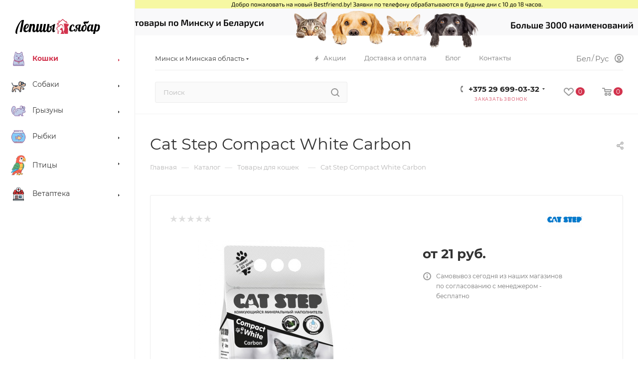

--- FILE ---
content_type: text/html; charset=UTF-8
request_url: https://bestfriend.by/catalog/koshki/31751/
body_size: 76477
content:
<!DOCTYPE html>
<html xmlns="http://www.w3.org/1999/xhtml" xml:lang="ru" lang="ru"  >
<head><link rel="canonical" href="https://bestfriend.by/catalog/koshki/31751/" />
	<title>Cat Step Compact White Carbon купить в Минске: цены, отзывы – Bestfriend.by</title>
	<meta name="viewport" content="initial-scale=1.0, width=device-width" />
	<meta name="HandheldFriendly" content="true" />
	<meta name="yes" content="yes" />
	<meta name="apple-mobile-web-app-status-bar-style" content="black" />
	<meta name="SKYPE_TOOLBAR" content="SKYPE_TOOLBAR_PARSER_COMPATIBLE" />
	<meta http-equiv="Content-Type" content="text/html; charset=UTF-8" />
<meta name="keywords" content="Cat Step Compact White Carbon, Кошки, купить, зоомагазин, цена, в Минске" />
<meta name="description" content="Cat Step Compact White Carbon купить в зоомагазине «Лепшы Сябар» – быстрая доставка в Минске, недорого, качественно. ☎ +375 (29) 699-03-32." />
<link href="/bitrix/js/ui/fonts/opensans/ui.font.opensans.min.css?16351688012409"  rel="stylesheet" />
<link href="/bitrix/js/main/popup/dist/main.popup.bundle.min.css?163516878123420"  rel="stylesheet" />
<link href="/bitrix/cache/css/s1/aspro_max/page_ab43fdbd17346c8c048df5fa70bab01a/page_ab43fdbd17346c8c048df5fa70bab01a_v1.css?176949342567591"  rel="stylesheet" />
<link href="/bitrix/cache/css/s1/aspro_max/default_752bf442a7a805567681513ebcc9051d/default_752bf442a7a805567681513ebcc9051d_v1.css?176949342555716"  rel="stylesheet" />
<link href="/bitrix/panel/main/popup.min.css?163575458721121"  rel="stylesheet" />
<link href="/bitrix/cache/css/s1/aspro_max/template_f8ec5a5265667ac8c5b9fb9af4f7feaa/template_f8ec5a5265667ac8c5b9fb9af4f7feaa_v1.css?17694933481241033"  data-template-style="true" rel="stylesheet" />
<script>if(!window.BX)window.BX={};if(!window.BX.message)window.BX.message=function(mess){if(typeof mess==='object'){for(let i in mess) {BX.message[i]=mess[i];} return true;}};</script>
<script>(window.BX||top.BX).message({'JS_CORE_LOADING':'Загрузка...','JS_CORE_NO_DATA':'- Нет данных -','JS_CORE_WINDOW_CLOSE':'Закрыть','JS_CORE_WINDOW_EXPAND':'Развернуть','JS_CORE_WINDOW_NARROW':'Свернуть в окно','JS_CORE_WINDOW_SAVE':'Сохранить','JS_CORE_WINDOW_CANCEL':'Отменить','JS_CORE_WINDOW_CONTINUE':'Продолжить','JS_CORE_H':'ч','JS_CORE_M':'м','JS_CORE_S':'с','JSADM_AI_HIDE_EXTRA':'Скрыть лишние','JSADM_AI_ALL_NOTIF':'Показать все','JSADM_AUTH_REQ':'Требуется авторизация!','JS_CORE_WINDOW_AUTH':'Войти','JS_CORE_IMAGE_FULL':'Полный размер'});</script>
<script src="/bitrix/js/main/core/core.min.js?1635754591260970"></script>
<script>BX.setJSList(['/bitrix/js/main/core/core_ajax.js','/bitrix/js/main/core/core_promise.js','/bitrix/js/main/polyfill/promise/js/promise.js','/bitrix/js/main/loadext/loadext.js','/bitrix/js/main/loadext/extension.js','/bitrix/js/main/polyfill/promise/js/promise.js','/bitrix/js/main/polyfill/find/js/find.js','/bitrix/js/main/polyfill/includes/js/includes.js','/bitrix/js/main/polyfill/matches/js/matches.js','/bitrix/js/ui/polyfill/closest/js/closest.js','/bitrix/js/main/polyfill/fill/main.polyfill.fill.js','/bitrix/js/main/polyfill/find/js/find.js','/bitrix/js/main/polyfill/matches/js/matches.js','/bitrix/js/main/polyfill/core/dist/polyfill.bundle.js','/bitrix/js/main/core/core.js','/bitrix/js/main/polyfill/intersectionobserver/js/intersectionobserver.js','/bitrix/js/main/lazyload/dist/lazyload.bundle.js','/bitrix/js/main/polyfill/core/dist/polyfill.bundle.js','/bitrix/js/main/parambag/dist/parambag.bundle.js']);
BX.setCSSList(['/bitrix/js/main/lazyload/dist/lazyload.bundle.css','/bitrix/js/main/parambag/dist/parambag.bundle.css']);</script>
<script>(window.BX||top.BX).message({'pull_server_enabled':'N','pull_config_timestamp':'0','pull_guest_mode':'N','pull_guest_user_id':'0'});(window.BX||top.BX).message({'PULL_OLD_REVISION':'Для продолжения корректной работы с сайтом необходимо перезагрузить страницу.'});</script>
<script>(window.BX||top.BX).message({'JS_CORE_LOADING':'Загрузка...','JS_CORE_NO_DATA':'- Нет данных -','JS_CORE_WINDOW_CLOSE':'Закрыть','JS_CORE_WINDOW_EXPAND':'Развернуть','JS_CORE_WINDOW_NARROW':'Свернуть в окно','JS_CORE_WINDOW_SAVE':'Сохранить','JS_CORE_WINDOW_CANCEL':'Отменить','JS_CORE_WINDOW_CONTINUE':'Продолжить','JS_CORE_H':'ч','JS_CORE_M':'м','JS_CORE_S':'с','JSADM_AI_HIDE_EXTRA':'Скрыть лишние','JSADM_AI_ALL_NOTIF':'Показать все','JSADM_AUTH_REQ':'Требуется авторизация!','JS_CORE_WINDOW_AUTH':'Войти','JS_CORE_IMAGE_FULL':'Полный размер'});</script>
<script>(window.BX||top.BX).message({'LANGUAGE_ID':'ru','FORMAT_DATE':'DD.MM.YYYY','FORMAT_DATETIME':'DD.MM.YYYY HH:MI:SS','COOKIE_PREFIX':'BITRIX_SM','SERVER_TZ_OFFSET':'10800','UTF_MODE':'Y','SITE_ID':'s1','SITE_DIR':'/','USER_ID':'','SERVER_TIME':'1769763150','USER_TZ_OFFSET':'0','USER_TZ_AUTO':'Y','bitrix_sessid':'b9ae4113f41b59d94583b036a4323a3b'});</script>

<script  src="/bitrix/cache/js/s1/aspro_max/kernel_main/kernel_main_v1.js?1769497034152387"></script>
<script src="/bitrix/js/pull/protobuf/protobuf.min.js?163516881776433"></script>
<script src="/bitrix/js/pull/protobuf/model.min.js?163516881714190"></script>
<script src="/bitrix/js/rest/client/rest.client.min.js?16351688189240"></script>
<script src="/bitrix/js/pull/client/pull.client.min.js?163516881743841"></script>
<script src="/bitrix/js/main/ajax.min.js?163516880022194"></script>
<script src="/bitrix/js/main/popup/dist/main.popup.bundle.min.js?163516878161026"></script>
<script src="/bitrix/js/main/rating.min.js?163516880012067"></script>
<script src="/bitrix/js/currency/currency-core/dist/currency-core.bundle.min.js?16351688162842"></script>
<script src="/bitrix/js/currency/core_currency.min.js?1635168816833"></script>
<script>BX.setJSList(['/bitrix/js/main/pageobject/pageobject.js','/bitrix/js/main/core/core_window.js','/bitrix/js/main/core/core_fx.js','/bitrix/js/main/date/main.date.js','/bitrix/js/main/core/core_date.js','/bitrix/js/main/session.js','/bitrix/js/main/utils.js','/local/templates/aspro_max/components/bitrix/catalog/main/script.js','/local/templates/aspro_max/components/bitrix/catalog.element/main/script.js','/local/templates/aspro_max/components/bitrix/sale.prediction.product.detail/main/script.js','/local/templates/aspro_max/components/bitrix/catalog.bigdata.products/main/script.js','/local/templates/aspro_max/js/jquery.history.js','/local/templates/aspro_max/js/jquery.fancybox.min.js','/local/templates/aspro_max/vendor/js/carousel/owl/owl.carousel.min.js','/local/templates/aspro_max/js/observer.js','/local/templates/aspro_max/js/jquery.actual.min.js','/local/templates/aspro_max/js/jqModal.js','/local/templates/aspro_max/vendor/js/bootstrap.js','/local/templates/aspro_max/vendor/js/jquery.appear.js','/local/templates/aspro_max/vendor/js/ripple.js','/local/templates/aspro_max/vendor/js/velocity/velocity.js','/local/templates/aspro_max/vendor/js/velocity/velocity.ui.js','/local/templates/aspro_max/js/browser.js','/local/templates/aspro_max/js/jquery.uniform.min.js','/local/templates/aspro_max/vendor/js/sticky-sidebar.js','/local/templates/aspro_max/js/jquery.validate.min.js','/local/templates/aspro_max/js/jquery.inputmask.bundle.min.js','/local/templates/aspro_max/js/jquery.easing.1.3.js','/local/templates/aspro_max/js/equalize.min.js','/local/templates/aspro_max/js/jquery.alphanumeric.js','/local/templates/aspro_max/js/jquery.cookie.js','/local/templates/aspro_max/js/jquery.plugin.min.js','/local/templates/aspro_max/js/jquery.countdown.min.js','/local/templates/aspro_max/js/jquery.countdown-ru.js','/local/templates/aspro_max/js/jquery.ikSelect.js','/local/templates/aspro_max/js/jquery.mobile.custom.touch.min.js','/local/templates/aspro_max/js/jquery.dotdotdot.js','/local/templates/aspro_max/js/rating_likes.js','/local/templates/aspro_max/js/buy_services.js','/local/templates/aspro_max/js/xzoom.js','/local/templates/aspro_max/js/mobile.js','/local/templates/aspro_max/js/jquery.mousewheel.min.js','/local/templates/aspro_max/js/jquery.mCustomScrollbar.js','/local/templates/aspro_max/js/scrollTabs.js','/local/templates/aspro_max/js/main.js','/local/templates/aspro_max/js/blocks/blocks.js','/bitrix/components/bitrix/search.title/script.js','/local/templates/aspro_max/components/bitrix/search.title/mega_menu/script.js','/local/templates/aspro_max/components/bitrix/menu/menu_in_burger/script.js','/local/templates/aspro_max/components/bitrix/news.list/banners/script.js','/local/templates/aspro_max/components/bitrix/search.title/corp/script.js','/local/templates/aspro_max/components/bitrix/menu/left_catalog/script.js','/bitrix/components/aspro/marketing.popup.max/templates/.default/script.js','/local/templates/aspro_max/components/bitrix/search.title/fixed/script.js','/local/templates/aspro_max/js/custom.js','/local/templates/aspro_max/components/aspro/regionality.list.max/select/script.js','/local/templates/aspro_max/components/bitrix/catalog.comments/catalog/script.js','/local/templates/aspro_max/components/bitrix/subscribe.edit/footer/script.js']);</script>
<script>BX.setCSSList(['/local/templates/aspro_max/components/bitrix/catalog/main/style.css','/local/templates/aspro_max/css/jquery.fancybox.min.css','/local/templates/aspro_max/vendor/css/carousel/owl/owl.carousel.min.css','/local/templates/aspro_max/vendor/css/carousel/owl/owl.theme.default.min.css','/local/templates/aspro_max/css/fonts/montserrat/css/montserrat.min.css','/local/templates/aspro_max/vendor/css/bootstrap.css','/local/templates/aspro_max/css/styles.css','/local/templates/aspro_max/css/blocks/blocks.css','/local/templates/aspro_max/css/blocks/common.blocks/counter-state/counter-state.css','/local/templates/aspro_max/css/banners.css','/local/templates/aspro_max/css/menu.css','/local/templates/aspro_max/css/catalog.css','/local/templates/aspro_max/css/xzoom.css','/local/templates/aspro_max/css/jquery.mCustomScrollbar.min.css','/local/templates/aspro_max/vendor/css/ripple.css','/local/templates/aspro_max/css/left_block_main_page.css','/local/templates/aspro_max/css/stores.css','/local/templates/aspro_max/css/yandex_map.css','/local/templates/aspro_max/css/buy_services.css','/local/templates/aspro_max/css/header_fixed.css','/local/templates/aspro_max/ajax/ajax.css','/local/templates/aspro_max/components/bitrix/search.title/corp/style.css','/local/templates/aspro_max/components/bitrix/menu/left_catalog/style.css','/local/templates/aspro_max/components/bitrix/breadcrumb/main/style.css','/local/templates/aspro_max/css/footer.css','/bitrix/components/aspro/marketing.popup.max/templates/.default/style.css','/local/templates/aspro_max/css/header28.css','/local/templates/aspro_max/styles.css','/local/templates/aspro_max/template_styles.css','/local/templates/aspro_max/css/header.css','/local/templates/aspro_max/css/media.css','/local/templates/aspro_max/css/h1-normal.css','/local/templates/aspro_max/themes/18/theme.css','/local/templates/aspro_max/css/widths/width-3.css','/local/templates/aspro_max/css/fonts/font-10.css','/local/templates/aspro_max/css/custom.css','/local/templates/aspro_max/components/bitrix/catalog.comments/catalog/style.css','/bitrix/components/bitrix/blog/templates/.default/style.css','/bitrix/components/bitrix/blog/templates/.default/themes/green/style.css','/bitrix/components/bitrix/rating.vote/templates/like/popup.css','/bitrix/components/bitrix/rating.vote/templates/standart_text/style.css']);</script>
<script>
					(function () {
						"use strict";
						var counter = function ()
						{
							var cookie = (function (name) {
								var parts = ("; " + document.cookie).split("; " + name + "=");
								if (parts.length == 2) {
									try {return JSON.parse(decodeURIComponent(parts.pop().split(";").shift()));}
									catch (e) {}
								}
							})("BITRIX_CONVERSION_CONTEXT_s1");
							if (cookie && cookie.EXPIRE >= BX.message("SERVER_TIME"))
								return;
							var request = new XMLHttpRequest();
							request.open("POST", "/bitrix/tools/conversion/ajax_counter.php", true);
							request.setRequestHeader("Content-type", "application/x-www-form-urlencoded");
							request.send(
								"SITE_ID="+encodeURIComponent("s1")+
								"&sessid="+encodeURIComponent(BX.bitrix_sessid())+
								"&HTTP_REFERER="+encodeURIComponent(document.referrer)
							);
						};
						if (window.frameRequestStart === true)
							BX.addCustomEvent("onFrameDataReceived", counter);
						else
							BX.ready(counter);
					})();
				</script>
<script>BX.message({'PHONE':'Телефон','FAST_VIEW':'Быстрый просмотр','TABLES_SIZE_TITLE':'Подбор размера','SOCIAL':'Социальные сети','DESCRIPTION':'Описание магазина','ITEMS':'Товары','LOGO':'Логотип','REGISTER_INCLUDE_AREA':'Текст о регистрации','AUTH_INCLUDE_AREA':'Текст об авторизации','FRONT_IMG':'Изображение компании','EMPTY_CART':'пуста','CATALOG_VIEW_MORE':'... Показать все','CATALOG_VIEW_LESS':'... Свернуть','JS_REQUIRED':'Заполните это поле','JS_FORMAT':'Неверный формат','JS_FILE_EXT':'Недопустимое расширение файла','JS_PASSWORD_COPY':'Пароли не совпадают','JS_PASSWORD_LENGTH':'Минимум 6 символов','JS_ERROR':'Неверно заполнено поле','JS_FILE_SIZE':'Максимальный размер 5мб','JS_FILE_BUTTON_NAME':'Выберите файл','JS_FILE_DEFAULT':'Прикрепите файл','JS_DATE':'Некорректная дата','JS_DATETIME':'Некорректная дата/время','JS_REQUIRED_LICENSES':'Согласитесь с условиями','JS_REQUIRED_OFFER':'Согласитесь с условиями','LICENSE_PROP':'Согласие на обработку персональных данных','LOGIN_LEN':'Введите минимум {0} символа','FANCY_CLOSE':'Закрыть','FANCY_NEXT':'Следующий','FANCY_PREV':'Предыдущий','TOP_AUTH_REGISTER':'Регистрация','CALLBACK':'Заказать звонок','ASK':'Задать вопрос','REVIEW':'Оставить отзыв','S_CALLBACK':'Заказать звонок','UNTIL_AKC':'До конца акции','TITLE_QUANTITY_BLOCK':'Остаток','TITLE_QUANTITY':'шт','TOTAL_SUMM_ITEM':'Общая стоимость ','SUBSCRIBE_SUCCESS':'Вы успешно подписались','RECAPTCHA_TEXT':'Подтвердите, что вы не робот','JS_RECAPTCHA_ERROR':'Пройдите проверку','COUNTDOWN_SEC':'сек','COUNTDOWN_MIN':'мин','COUNTDOWN_HOUR':'час','COUNTDOWN_DAY0':'дн','COUNTDOWN_DAY1':'дн','COUNTDOWN_DAY2':'дн','COUNTDOWN_WEAK0':'Недель','COUNTDOWN_WEAK1':'Неделя','COUNTDOWN_WEAK2':'Недели','COUNTDOWN_MONTH0':'Месяцев','COUNTDOWN_MONTH1':'Месяц','COUNTDOWN_MONTH2':'Месяца','COUNTDOWN_YEAR0':'Лет','COUNTDOWN_YEAR1':'Год','COUNTDOWN_YEAR2':'Года','COUNTDOWN_COMPACT_SEC':'с','COUNTDOWN_COMPACT_MIN':'м','COUNTDOWN_COMPACT_HOUR':'ч','COUNTDOWN_COMPACT_DAY':'д','COUNTDOWN_COMPACT_WEAK':'н','COUNTDOWN_COMPACT_MONTH':'м','COUNTDOWN_COMPACT_YEAR0':'л','COUNTDOWN_COMPACT_YEAR1':'г','CATALOG_PARTIAL_BASKET_PROPERTIES_ERROR':'Заполнены не все свойства у добавляемого товара','CATALOG_EMPTY_BASKET_PROPERTIES_ERROR':'Выберите свойства товара, добавляемые в корзину в параметрах компонента','CATALOG_ELEMENT_NOT_FOUND':'Элемент не найден','ERROR_ADD2BASKET':'Ошибка добавления товара в корзину','CATALOG_SUCCESSFUL_ADD_TO_BASKET':'Успешное добавление товара в корзину','ERROR_BASKET_TITLE':'Ошибка корзины','ERROR_BASKET_PROP_TITLE':'Выберите свойства, добавляемые в корзину','ERROR_BASKET_BUTTON':'Выбрать','BASKET_TOP':'Корзина в шапке','ERROR_ADD_DELAY_ITEM':'Ошибка отложенной корзины','VIEWED_TITLE':'Ранее вы смотрели','VIEWED_BEFORE':'Ранее вы смотрели','BEST_TITLE':'Лучшие предложения','CT_BST_SEARCH_BUTTON':'Поиск','CT_BST_SEARCH2_BUTTON':'Найти','BASKET_PRINT_BUTTON':'Распечатать','BASKET_CLEAR_ALL_BUTTON':'Очистить','BASKET_QUICK_ORDER_BUTTON':'Быстрый заказ','BASKET_CONTINUE_BUTTON':'Продолжить покупки','BASKET_ORDER_BUTTON':'Оформить заказ','SHARE_BUTTON':'Поделиться','BASKET_CHANGE_TITLE':'Ваш заказ','BASKET_CHANGE_LINK':'Изменить','MORE_INFO_SKU':'Купить','FROM':'от','BEFORE':'до','TITLE_BLOCK_VIEWED_NAME':'Ранее вы смотрели','T_BASKET':'Корзина','FILTER_EXPAND_VALUES':'Показать все','FILTER_HIDE_VALUES':'Свернуть','FULL_ORDER':'Полный заказ','CUSTOM_COLOR_CHOOSE':'Выбрать','CUSTOM_COLOR_CANCEL':'Отмена','S_MOBILE_MENU':'Меню','MAX_T_MENU_BACK':'Назад','MAX_T_MENU_CALLBACK':'Обратная связь','MAX_T_MENU_CONTACTS_TITLE':'Будьте на связи','SEARCH_TITLE':'Поиск','SOCIAL_TITLE':'Оставайтесь на связи','HEADER_SCHEDULE':'Время работы','SEO_TEXT':'SEO описание','COMPANY_IMG':'Картинка компании','COMPANY_TEXT':'Описание компании','CONFIG_SAVE_SUCCESS':'Настройки сохранены','CONFIG_SAVE_FAIL':'Ошибка сохранения настроек','ITEM_ECONOMY':'Экономия','ITEM_ARTICLE':'Артикул: ','JS_FORMAT_ORDER':'имеет неверный формат','JS_BASKET_COUNT_TITLE':'В корзине товаров на SUMM','POPUP_VIDEO':'Видео','POPUP_GIFT_TEXT':'Нашли что-то особенное? Намекните другу о подарке!','ORDER_FIO_LABEL':'Ф.И.О.','ORDER_PHONE_LABEL':'Телефон','ORDER_REGISTER_BUTTON':'Регистрация','PRICES_TYPE':'Варианты цен','FILTER_HELPER_VALUES':' знач.','SHOW_MORE_SCU_MAIN':'Еще #COUNT#','SHOW_MORE_SCU_1':'предложение','SHOW_MORE_SCU_2':'предложения','SHOW_MORE_SCU_3':'предложений','PARENT_ITEM_NOT_FOUND':'Не найден основной товар для услуги в корзине. Обновите страницу и попробуйте снова.'})</script>
<style>:root{--theme-base-color: #d2334d;--theme-base-opacity-color: #d2334d1a;}</style>
<script data-skip-moving="true">window.lazySizesConfig = window.lazySizesConfig || {};lazySizesConfig.loadMode = 1;lazySizesConfig.expand = 200;lazySizesConfig.expFactor = 1;lazySizesConfig.hFac = 0.1;window.lazySizesConfig.lazyClass = "lazy";</script>
<script src="/local/templates/aspro_max/js/lazysizes.min.js" data-skip-moving="true" defer=""></script>
<script src="/local/templates/aspro_max/js/ls.unveilhooks.min.js" data-skip-moving="true" defer=""></script>
<link href="/local/templates/aspro_max/css/print.css?163516889423580" data-template-style="true" rel="stylesheet" media="print">
					<script data-skip-moving="true" src="/bitrix/js/aspro.max/jquery-2.1.3.min.js"></script>
					<script data-skip-moving="true" src="/local/templates/aspro_max/js/speed.min.js?=1635168896"></script>
<link rel="shortcut icon" href="/favicon.ico" type="image/x-icon" />
<link rel="apple-touch-icon" sizes="180x180" href="/upload/CMax/fd2/pexi09flb0hwrnkhvb7bl0b89agd980x.ico" />
<meta property="og:description" content="Комкующийся минеральный наполнитель" />
<meta property="og:image" content="https://bestfriend.by/upload/iblock/904/5awzm4fqk5om3o3ibxwltj3py9wxnvns.jpg" />
<link rel="image_src" href="https://bestfriend.by/upload/iblock/904/5awzm4fqk5om3o3ibxwltj3py9wxnvns.jpg"  />
<meta property="og:title" content="Cat Step Compact White Carbon купить в Минске: цены, отзывы – Bestfriend.by" />
<meta property="og:type" content="website" />
<meta property="og:url" content="https://bestfriend.by/catalog/koshki/31751/" />

<script  src="/bitrix/cache/js/s1/aspro_max/template_f1fd3a9bd9964d5c8822e405cf2810e6/template_f1fd3a9bd9964d5c8822e405cf2810e6_v1.js?1769493348663576"></script>
<script  src="/bitrix/cache/js/s1/aspro_max/page_730dc1f081527a6e54dae355276758b9/page_730dc1f081527a6e54dae355276758b9_v1.js?1769493425263868"></script>
<script  src="/bitrix/cache/js/s1/aspro_max/default_bbe43392a0b0e554ae3355d80f0827f3/default_bbe43392a0b0e554ae3355d80f0827f3_v1.js?17694933481828"></script>
<script  src="/bitrix/cache/js/s1/aspro_max/default_3b777ec6a79b40d5319203332c8ef5ae/default_3b777ec6a79b40d5319203332c8ef5ae_v1.js?17694934256043"></script>
<script  src="/bitrix/cache/js/s1/aspro_max/default_b5227d4e5754d17a195e2457311075a1/default_b5227d4e5754d17a195e2457311075a1_v1.js?1769493348472"></script>
<script>var _ba = _ba || []; _ba.push(["aid", "6f77ff16edca36ff5359d0a0e6f16745"]); _ba.push(["host", "bestfriend.by"]); _ba.push(["ad[ct][item]", "[base64]"]);_ba.push(["ad[ct][user_id]", function(){return BX.message("USER_ID") ? BX.message("USER_ID") : 0;}]);_ba.push(["ad[ct][recommendation]", function() {var rcmId = "";var cookieValue = BX.getCookie("BITRIX_SM_RCM_PRODUCT_LOG");var productId = 31751;var cItems = [];var cItem;if (cookieValue){cItems = cookieValue.split(".");}var i = cItems.length;while (i--){cItem = cItems[i].split("-");if (cItem[0] == productId){rcmId = cItem[1];break;}}return rcmId;}]);_ba.push(["ad[ct][v]", "2"]);(function() {var ba = document.createElement("script"); ba.type = "text/javascript"; ba.async = true;ba.src = (document.location.protocol == "https:" ? "https://" : "http://") + "bitrix.info/ba.js";var s = document.getElementsByTagName("script")[0];s.parentNode.insertBefore(ba, s);})();</script>

			<meta name="google-site-verification" content="FwbRL-9eav_MQisMHrmVGAaUU19DJq39ZD3o9dw0nI8" /></head>
<!-- Google Tag Manager -->
<script>(function(w,d,s,l,i){w[l]=w[l]||[];w[l].push({'gtm.start':
new Date().getTime(),event:'gtm.js'});var f=d.getElementsByTagName(s)[0],
j=d.createElement(s),dl=l!='dataLayer'?'&l='+l:'';j.async=true;j.src=
'https://www.googletagmanager.com/gtm.js?id='+i+dl;f.parentNode.insertBefore(j,f);
})(window,document,'script','dataLayer','GTM-5BC4M4D');</script>
<!-- End Google Tag Manager -->
<!-- Google Tag Manager (noscript) -->
<noscript><iframe src="https://www.googletagmanager.com/ns.html?id=GTM-5BC4M4D"
height="0" width="0" style="display:none;visibility:hidden"></iframe></noscript>
<!-- End Google Tag Manager (noscript) -->
<body class=" site_s1  sticky_menu fill_bg_n catalog-delayed-btn-Y" id="main" data-site="/">
		
	<div id="panel"></div>
	
				<!--'start_frame_cache_basketitems-component-block'-->												<div id="ajax_basket"></div>
					<!--'end_frame_cache_basketitems-component-block'-->						<div class="cd-modal-bg"></div>
		<script data-skip-moving="true">var solutionName = 'arMaxOptions';</script>
		<script src="/local/templates/aspro_max/js/setTheme.php?site_id=s1&site_dir=/" data-skip-moving="true"></script>
		<script>window.onload=function(){window.basketJSParams = window.basketJSParams || [];window.dataLayer = window.dataLayer || [];}
		BX.message({'MIN_ORDER_PRICE_TEXT':'<b>Минимальная сумма заказа #PRICE#<\/b><br/>Пожалуйста, добавьте еще товаров в корзину','LICENSES_TEXT':'Я согласен на <a href=\"/include/licenses_detail.php\" target=\"_blank\">обработку персональных данных<\/a>','OFFER_TEXT':'Согласен с <a href=\"/include/offer_detail.php\" target=\"_blank\">публичной офертой<\/a>'});
		arAsproOptions.PAGES.FRONT_PAGE = window[solutionName].PAGES.FRONT_PAGE = "";arAsproOptions.PAGES.BASKET_PAGE = window[solutionName].PAGES.BASKET_PAGE = "";arAsproOptions.PAGES.ORDER_PAGE = window[solutionName].PAGES.ORDER_PAGE = "";arAsproOptions.PAGES.PERSONAL_PAGE = window[solutionName].PAGES.PERSONAL_PAGE = "";arAsproOptions.PAGES.CATALOG_PAGE = window[solutionName].PAGES.CATALOG_PAGE = "1";</script>
		<div class="wrapper1  header_bgcolored long_header2 wides_menu smalls big_header sticky_menu catalog_page basket_normal basket_fill_COLOR side_LEFT block_side_NORMAL catalog_icons_Y banner_auto with_fast_view mheader-v1 header-v28 header-font-lower_N regions_Y title_position_LEFT fill_ footer-v3 front-vindex1 mfixed_Y mfixed_view_always title-v3 lazy_Y with_phones dark-hover-overlay normal-catalog-img landing-slider big-banners-mobile-slider bottom-icons-panel-N compact-breadcrumbs-Y catalog-delayed-btn-Y  ">

<div class="mega_fixed_menu">
	<div class="maxwidth-theme">
		<svg class="svg svg-close" width="14" height="14" viewBox="0 0 14 14">
		  <path data-name="Rounded Rectangle 568 copy 16" d="M1009.4,953l5.32,5.315a0.987,0.987,0,0,1,0,1.4,1,1,0,0,1-1.41,0L1008,954.4l-5.32,5.315a0.991,0.991,0,0,1-1.4-1.4L1006.6,953l-5.32-5.315a0.991,0.991,0,0,1,1.4-1.4l5.32,5.315,5.31-5.315a1,1,0,0,1,1.41,0,0.987,0.987,0,0,1,0,1.4Z" transform="translate(-1001 -946)"></path>
		</svg>
		<i class="svg svg-close mask arrow"></i>
		<div class="row">
			<div class="col-md-9">
				<div class="left_menu_block">
					<div class="logo_block flexbox flexbox--row align-items-normal">
						<div class="logo">
							<a href="/"><img src="/upload/CMax/3ed/4h3emwy7uxebxowq9qjm0hbgqj02f0gv.png" alt="Bestfriend.by" title="Bestfriend.by" data-src="" /></a>						</div>
						<div class="top-description addr">
							Лепшы Сябар - зоомагазин с доставкой по Беларуси						</div>
					</div>
					<div class="search_block">
						<div class="search_wrap">
							<div class="search-block">
												<div class="search-wrapper">
				<div id="title-search_mega_menu">
					<form action="/catalog/" class="search">
						<div class="search-input-div">
							<input class="search-input" id="title-search-input_mega_menu" type="text" name="q" value="" placeholder="Поиск" size="20" maxlength="50" autocomplete="off" />
						</div>
						<div class="search-button-div">
							<button class="btn btn-search" type="submit" name="s" value="Найти"><i class="svg inline  svg-inline-search2" aria-hidden="true" ><svg class="" width="17" height="17" viewBox="0 0 17 17" aria-hidden="true"><path class="cls-1" d="M16.709,16.719a1,1,0,0,1-1.412,0l-3.256-3.287A7.475,7.475,0,1,1,15,7.5a7.433,7.433,0,0,1-1.549,4.518l3.258,3.289A1,1,0,0,1,16.709,16.719ZM7.5,2A5.5,5.5,0,1,0,13,7.5,5.5,5.5,0,0,0,7.5,2Z"></path></svg></i></button>
							<span class="close-block inline-search-hide"><span class="svg svg-close close-icons"></span></span>
						</div>
					</form>
				</div>
			</div>
	<script>
	var jsControl = new JCTitleSearch3({
		//'WAIT_IMAGE': '/bitrix/themes/.default/images/wait.gif',
		'AJAX_PAGE' : '/catalog/koshki/31751/',
		'CONTAINER_ID': 'title-search_mega_menu',
		'INPUT_ID': 'title-search-input_mega_menu',
		'INPUT_ID_TMP': 'title-search-input_mega_menu',
		'MIN_QUERY_LEN': 2
	});
</script>							</div>
						</div>
					</div>
										<!-- noindex -->

	<div class="burger_menu_wrapper">
		
			<div class="top_link_wrapper">
				<div class="menu-item dropdown catalog wide_menu   active">
					<div class="wrap">
						<a class="dropdown-toggle" href="/catalog/">
							<div class="link-title color-theme-hover">
																	<i class="svg inline  svg-inline-icon_catalog" aria-hidden="true" ><svg xmlns="http://www.w3.org/2000/svg" width="10" height="10" viewBox="0 0 10 10"><path  data-name="Rounded Rectangle 969 copy 7" class="cls-1" d="M644,76a1,1,0,1,1-1,1A1,1,0,0,1,644,76Zm4,0a1,1,0,1,1-1,1A1,1,0,0,1,648,76Zm4,0a1,1,0,1,1-1,1A1,1,0,0,1,652,76Zm-8,4a1,1,0,1,1-1,1A1,1,0,0,1,644,80Zm4,0a1,1,0,1,1-1,1A1,1,0,0,1,648,80Zm4,0a1,1,0,1,1-1,1A1,1,0,0,1,652,80Zm-8,4a1,1,0,1,1-1,1A1,1,0,0,1,644,84Zm4,0a1,1,0,1,1-1,1A1,1,0,0,1,648,84Zm4,0a1,1,0,1,1-1,1A1,1,0,0,1,652,84Z" transform="translate(-643 -76)"/></svg></i>																Каталог							</div>
						</a>
													<span class="tail"></span>
							<div class="burger-dropdown-menu row">
								<div class="menu-wrapper" >
									
																														<div class="col-md-4 dropdown-submenu active has_img">
																						<a href="/catalog/koshki/" class="color-theme-hover" title="Кошки">
												<span class="name option-font-bold">Кошки</span>
											</a>
																								<div class="burger-dropdown-menu toggle_menu">
																																									<div class="menu-item   ">
															<a href="/catalog/koshki/sukhoy_korm1/" title="Сухой корм">
																<span class="name color-theme-hover">Сухой корм</span>
															</a>
																													</div>
																																									<div class="menu-item   ">
															<a href="/catalog/koshki/vitaminy_pishchevye_dobavki/" title="Витамины, пищевые добавки">
																<span class="name color-theme-hover">Витамины, пищевые добавки</span>
															</a>
																													</div>
																																									<div class="menu-item   ">
															<a href="/catalog/koshki/konservy/" title="Консервы">
																<span class="name color-theme-hover">Консервы</span>
															</a>
																													</div>
																																									<div class="menu-item   ">
															<a href="/catalog/koshki/lakomstva1/" title="Лакомства">
																<span class="name color-theme-hover">Лакомства</span>
															</a>
																													</div>
																																									<div class="menu-item   ">
															<a href="/catalog/koshki/miski_poilki_i_konteynery/" title="Миски, поилки и контейнеры">
																<span class="name color-theme-hover">Миски, поилки и контейнеры</span>
															</a>
																													</div>
																																									<div class="menu-item   ">
															<a href="/catalog/koshki/napolniteli_dlya_koshachego_tualeta/" title="Наполнители для кошачьего туалета">
																<span class="name color-theme-hover">Наполнители для кошачьего туалета</span>
															</a>
																													</div>
																																									<div class="menu-item   ">
															<a href="/catalog/koshki/lotki_sovki_i_kovriki/" title="Лотки, совки, коврики, пеленки">
																<span class="name color-theme-hover">Лотки, совки, коврики, пеленки</span>
															</a>
																													</div>
																																									<div class="menu-item   ">
															<a href="/catalog/koshki/kogtetochki/" title="Когтеточки">
																<span class="name color-theme-hover">Когтеточки</span>
															</a>
																													</div>
																																									<div class="menu-item   ">
															<a href="/catalog/koshki/igrushki/" title="Игрушки">
																<span class="name color-theme-hover">Игрушки</span>
															</a>
																													</div>
																																									<div class="menu-item   ">
															<a href="/catalog/koshki/perenoski/" title="Переноски">
																<span class="name color-theme-hover">Переноски</span>
															</a>
																													</div>
																																									<div class="menu-item collapsed  ">
															<a href="/catalog/koshki/domiki_i_lezhaki/" title="Домики и лежаки">
																<span class="name color-theme-hover">Домики и лежаки</span>
															</a>
																													</div>
																																									<div class="menu-item collapsed  ">
															<a href="/catalog/koshki/gruming/" title="Груминг">
																<span class="name color-theme-hover">Груминг</span>
															</a>
																													</div>
																																									<div class="menu-item collapsed  ">
															<a href="/catalog/koshki/sredstva_po_ukhodu1/" title="Средства по уходу">
																<span class="name color-theme-hover">Средства по уходу</span>
															</a>
																													</div>
																																									<div class="menu-item collapsed  ">
															<a href="/catalog/koshki/raznoe1/" title="Разное">
																<span class="name color-theme-hover">Разное</span>
															</a>
																													</div>
																									</div>
																					</div>
									
																														<div class="col-md-4 dropdown-submenu  has_img">
																						<a href="/catalog/sobaki/" class="color-theme-hover" title="Собаки">
												<span class="name option-font-bold">Собаки</span>
											</a>
																								<div class="burger-dropdown-menu toggle_menu">
																																									<div class="menu-item   ">
															<a href="/catalog/sobaki/sukhoy_korm/" title="Сухой корм">
																<span class="name color-theme-hover">Сухой корм</span>
															</a>
																													</div>
																																									<div class="menu-item   ">
															<a href="/catalog/sobaki/lakomstva/" title="Лакомства">
																<span class="name color-theme-hover">Лакомства</span>
															</a>
																													</div>
																																									<div class="menu-item   ">
															<a href="/catalog/sobaki/konservy1/" title="Консервы">
																<span class="name color-theme-hover">Консервы</span>
															</a>
																													</div>
																																									<div class="menu-item   ">
															<a href="/catalog/sobaki/vitaminy_dobavki/" title="Витамины, добавки">
																<span class="name color-theme-hover">Витамины, добавки</span>
															</a>
																													</div>
																																									<div class="menu-item   ">
															<a href="/catalog/sobaki/osheyniki_namordniki_i_tsepochki/" title="Ошейники, намордники и цепочки">
																<span class="name color-theme-hover">Ошейники, намордники и цепочки</span>
															</a>
																													</div>
																																									<div class="menu-item   ">
															<a href="/catalog/sobaki/igrushki1/" title="Игрушки">
																<span class="name color-theme-hover">Игрушки</span>
															</a>
																													</div>
																																									<div class="menu-item   ">
															<a href="/catalog/sobaki/miski_kovriki_i_poilki/" title="Миски, коврики и поилки">
																<span class="name color-theme-hover">Миски, коврики и поилки</span>
															</a>
																													</div>
																																									<div class="menu-item   ">
															<a href="/catalog/sobaki/povodki_ruletki_i_ringovki/" title="Поводки, рулетки и ринговки">
																<span class="name color-theme-hover">Поводки, рулетки и ринговки</span>
															</a>
																													</div>
																																									<div class="menu-item   ">
															<a href="/catalog/sobaki/tualety_pelenki/" title="Туалеты, пеленки">
																<span class="name color-theme-hover">Туалеты, пеленки</span>
															</a>
																													</div>
																																									<div class="menu-item   ">
															<a href="/catalog/sobaki/perenoski_kletki_budki/" title="Переноски, клетки, будки">
																<span class="name color-theme-hover">Переноски, клетки, будки</span>
															</a>
																													</div>
																																									<div class="menu-item collapsed  ">
															<a href="/catalog/sobaki/lezhaki_domiki/" title="Лежаки, домики">
																<span class="name color-theme-hover">Лежаки, домики</span>
															</a>
																													</div>
																																									<div class="menu-item collapsed  ">
															<a href="/catalog/sobaki/sredstva_po_ukhodu/" title="Средства по уходу">
																<span class="name color-theme-hover">Средства по уходу</span>
															</a>
																													</div>
																																									<div class="menu-item collapsed  ">
															<a href="/catalog/sobaki/instrumenty_dlya_gruminga/" title="Инструменты для груминга">
																<span class="name color-theme-hover">Инструменты для груминга</span>
															</a>
																													</div>
																																									<div class="menu-item collapsed  ">
															<a href="/catalog/sobaki/odezhda/" title="Одежда">
																<span class="name color-theme-hover">Одежда</span>
															</a>
																													</div>
																																									<div class="menu-item collapsed  ">
															<a href="/catalog/sobaki/raznoe/" title="Разное">
																<span class="name color-theme-hover">Разное</span>
															</a>
																													</div>
																									</div>
																					</div>
									
																														<div class="col-md-4 dropdown-submenu  has_img">
																						<a href="/catalog/gryzuny/" class="color-theme-hover" title="Грызуны">
												<span class="name option-font-bold">Грызуны</span>
											</a>
																								<div class="burger-dropdown-menu toggle_menu">
																																									<div class="menu-item   ">
															<a href="/catalog/gryzuny/amunitsiya/" title="Амуниция">
																<span class="name color-theme-hover">Амуниция</span>
															</a>
																													</div>
																																									<div class="menu-item   ">
															<a href="/catalog/gryzuny/tualety_i_kupalki/" title="Туалеты и купалки">
																<span class="name color-theme-hover">Туалеты и купалки</span>
															</a>
																													</div>
																																									<div class="menu-item   ">
															<a href="/catalog/gryzuny/kletki1/" title="Клетки">
																<span class="name color-theme-hover">Клетки</span>
															</a>
																													</div>
																																									<div class="menu-item   ">
															<a href="/catalog/gryzuny/sukhoy_korm3/" title="Корм">
																<span class="name color-theme-hover">Корм</span>
															</a>
																													</div>
																																									<div class="menu-item   ">
															<a href="/catalog/gryzuny/domiki_perenoski/" title="Домики, переноски">
																<span class="name color-theme-hover">Домики, переноски</span>
															</a>
																													</div>
																																									<div class="menu-item   ">
															<a href="/catalog/gryzuny/lakomstva3/" title="Лакомства">
																<span class="name color-theme-hover">Лакомства</span>
															</a>
																													</div>
																																									<div class="menu-item   ">
															<a href="/catalog/gryzuny/vitaminy_i_dobavki2/" title="Витамины и добавки">
																<span class="name color-theme-hover">Витамины и добавки</span>
															</a>
																													</div>
																																									<div class="menu-item   ">
															<a href="/catalog/gryzuny/miski_poilki/" title="Миски, поилки">
																<span class="name color-theme-hover">Миски, поилки</span>
															</a>
																													</div>
																																									<div class="menu-item   ">
															<a href="/catalog/gryzuny/kolesa_shary/" title="Колеса, шары">
																<span class="name color-theme-hover">Колеса, шары</span>
															</a>
																													</div>
																																									<div class="menu-item   ">
															<a href="/catalog/gryzuny/napolniteli_seno/" title="Наполнители, сено">
																<span class="name color-theme-hover">Наполнители, сено</span>
															</a>
																													</div>
																																									<div class="menu-item collapsed  ">
															<a href="/catalog/gryzuny/igrushki2/" title="Игрушки">
																<span class="name color-theme-hover">Игрушки</span>
															</a>
																													</div>
																																									<div class="menu-item collapsed  ">
															<a href="/catalog/gryzuny/sredstva_po_ukhodu2/" title="Средства по уходу">
																<span class="name color-theme-hover">Средства по уходу</span>
															</a>
																													</div>
																									</div>
																					</div>
									
																														<div class="col-md-4 dropdown-submenu  has_img">
																						<a href="/catalog/rybki/" class="color-theme-hover" title="Рыбки">
												<span class="name option-font-bold">Рыбки</span>
											</a>
																								<div class="burger-dropdown-menu toggle_menu">
																																									<div class="menu-item   ">
															<a href="/catalog/rybki/akvariumy/" title="Аквариумы">
																<span class="name color-theme-hover">Аквариумы</span>
															</a>
																													</div>
																																									<div class="menu-item   ">
															<a href="/catalog/rybki/korm_dlya_rybok/" title="Корм для рыбок">
																<span class="name color-theme-hover">Корм для рыбок</span>
															</a>
																													</div>
																																									<div class="menu-item   ">
															<a href="/catalog/rybki/grunt_pesok_graviy/" title="Грунт, песок, гравий">
																<span class="name color-theme-hover">Грунт, песок, гравий</span>
															</a>
																													</div>
																																									<div class="menu-item   ">
															<a href="/catalog/rybki/dekoratsii_dlya_akvariuma/" title="Декорации для аквариума">
																<span class="name color-theme-hover">Декорации для аквариума</span>
															</a>
																													</div>
																																									<div class="menu-item   ">
															<a href="/catalog/rybki/khimiya_dlya_akvariuma/" title="Химия для аквариума">
																<span class="name color-theme-hover">Химия для аквариума</span>
															</a>
																													</div>
																																									<div class="menu-item   ">
															<a href="/catalog/rybki/filtratsiya/" title="Фильтрация">
																<span class="name color-theme-hover">Фильтрация</span>
															</a>
																													</div>
																																									<div class="menu-item   ">
															<a href="/catalog/rybki/aeratsiya_dlya_akvariuma/" title="Аэрация для аквариума">
																<span class="name color-theme-hover">Аэрация для аквариума</span>
															</a>
																													</div>
																																									<div class="menu-item   ">
															<a href="/catalog/rybki/osveshchenie/" title="Освещение">
																<span class="name color-theme-hover">Освещение</span>
															</a>
																													</div>
																																									<div class="menu-item   ">
															<a href="/catalog/rybki/termoregulyatsiya/" title="Терморегуляция">
																<span class="name color-theme-hover">Терморегуляция</span>
															</a>
																													</div>
																																									<div class="menu-item   ">
															<a href="/catalog/rybki/uv_sterilizatory/" title="UV Стерилизаторы">
																<span class="name color-theme-hover">UV Стерилизаторы</span>
															</a>
																													</div>
																																									<div class="menu-item collapsed  ">
															<a href="/catalog/rybki/inventar_dlya_ukhoda/" title="Инвентарь для ухода">
																<span class="name color-theme-hover">Инвентарь для ухода</span>
															</a>
																													</div>
																									</div>
																					</div>
									
																														<div class="col-md-4 dropdown-submenu  has_img">
																						<a href="/catalog/ptitsy/" class="color-theme-hover" title="Птицы">
												<span class="name option-font-bold">Птицы</span>
											</a>
																								<div class="burger-dropdown-menu toggle_menu">
																																									<div class="menu-item   ">
															<a href="/catalog/ptitsy/domiki_i_gnezda/" title="Домики и гнезда">
																<span class="name color-theme-hover">Домики и гнезда</span>
															</a>
																													</div>
																																									<div class="menu-item   ">
															<a href="/catalog/ptitsy/poilki_kormushki/" title="Поилки, кормушки">
																<span class="name color-theme-hover">Поилки, кормушки</span>
															</a>
																													</div>
																																									<div class="menu-item   ">
															<a href="/catalog/ptitsy/perenoski_dlya_ptits/" title="Переноски">
																<span class="name color-theme-hover">Переноски</span>
															</a>
																													</div>
																																									<div class="menu-item   ">
															<a href="/catalog/ptitsy/gruming_/" title="Груминг   ">
																<span class="name color-theme-hover">Груминг   </span>
															</a>
																													</div>
																																									<div class="menu-item   ">
															<a href="/catalog/ptitsy/kletki/" title="Клетки">
																<span class="name color-theme-hover">Клетки</span>
															</a>
																													</div>
																																									<div class="menu-item   ">
															<a href="/catalog/ptitsy/sukhoy_korm2/" title="Сухой корм">
																<span class="name color-theme-hover">Сухой корм</span>
															</a>
																													</div>
																																									<div class="menu-item   ">
															<a href="/catalog/ptitsy/igrushki_i_aksessuary/" title="Игрушки и аксессуары">
																<span class="name color-theme-hover">Игрушки и аксессуары</span>
															</a>
																													</div>
																																									<div class="menu-item   ">
															<a href="/catalog/ptitsy/lakomstva2/" title="Лакомства">
																<span class="name color-theme-hover">Лакомства</span>
															</a>
																													</div>
																																									<div class="menu-item   ">
															<a href="/catalog/ptitsy/vitaminy_i_dobavki/" title="Витамины и добавки">
																<span class="name color-theme-hover">Витамины и добавки</span>
															</a>
																													</div>
																									</div>
																					</div>
									
																														<div class="col-md-4 dropdown-submenu  has_img">
																						<a href="/catalog/vetapteka/" class="color-theme-hover" title="Ветаптека">
												<span class="name option-font-bold">Ветаптека</span>
											</a>
																								<div class="burger-dropdown-menu toggle_menu">
																																									<div class="menu-item   ">
															<a href="/catalog/vetapteka/insektoakaritsidy/" title="Инсектоакарициды">
																<span class="name color-theme-hover">Инсектоакарициды</span>
															</a>
																													</div>
																																									<div class="menu-item   ">
															<a href="/catalog/vetapteka/antigelmintiki_2/" title="Антигельминтики">
																<span class="name color-theme-hover">Антигельминтики</span>
															</a>
																													</div>
																																									<div class="menu-item   ">
															<a href="/catalog/vetapteka/otolaringologiya/" title="Отоларингология">
																<span class="name color-theme-hover">Отоларингология</span>
															</a>
																													</div>
																																									<div class="menu-item   ">
															<a href="/catalog/vetapteka/uspokoitelnye/" title="Успокоительные">
																<span class="name color-theme-hover">Успокоительные</span>
															</a>
																													</div>
																																									<div class="menu-item   ">
															<a href="/catalog/vetapteka/urologiya/" title="Урология">
																<span class="name color-theme-hover">Урология</span>
															</a>
																													</div>
																																									<div class="menu-item   ">
															<a href="/catalog/vetapteka/stomatologiya/" title="Стоматология">
																<span class="name color-theme-hover">Стоматология</span>
															</a>
																													</div>
																																									<div class="menu-item   ">
															<a href="/catalog/vetapteka/oftalmologiya/" title="Офтальмология">
																<span class="name color-theme-hover">Офтальмология</span>
															</a>
																													</div>
																																									<div class="menu-item   ">
															<a href="/catalog/vetapteka/dermatologiya/" title="Дерматология">
																<span class="name color-theme-hover">Дерматология</span>
															</a>
																													</div>
																																									<div class="menu-item   ">
															<a href="/catalog/vetapteka/kardiologiya_i_pulmonologiya/" title="Кардиология и пульмонология">
																<span class="name color-theme-hover">Кардиология и пульмонология</span>
															</a>
																													</div>
																																									<div class="menu-item   ">
															<a href="/catalog/vetapteka/gepatoprotektory/" title="Гепатопротекторы">
																<span class="name color-theme-hover">Гепатопротекторы</span>
															</a>
																													</div>
																																									<div class="menu-item collapsed  ">
															<a href="/catalog/vetapteka/protivogribkovye_sredstva/" title="Противогрибковые средства">
																<span class="name color-theme-hover">Противогрибковые средства</span>
															</a>
																													</div>
																																									<div class="menu-item collapsed  ">
															<a href="/catalog/vetapteka/protivovirusnye/" title="Противовирусные">
																<span class="name color-theme-hover">Противовирусные</span>
															</a>
																													</div>
																																									<div class="menu-item collapsed  ">
															<a href="/catalog/vetapteka/regulyatsiya_polovogo_tsikla/" title="Регуляция полового цикла">
																<span class="name color-theme-hover">Регуляция полового цикла</span>
															</a>
																													</div>
																																									<div class="menu-item collapsed  ">
															<a href="/catalog/vetapteka/antibakterialnye_sredstva/" title=" Антибактериальные средства">
																<span class="name color-theme-hover"> Антибактериальные средства</span>
															</a>
																													</div>
																																									<div class="menu-item collapsed  ">
															<a href="/catalog/vetapteka/ortopediya_i_travmatologiya/" title="Ортопедия и травматология">
																<span class="name color-theme-hover">Ортопедия и травматология</span>
															</a>
																													</div>
																																									<div class="menu-item collapsed  ">
															<a href="/catalog/vetapteka/vitaminy_i_mineraly/" title="Витамины и минералы">
																<span class="name color-theme-hover">Витамины и минералы</span>
															</a>
																													</div>
																																									<div class="menu-item collapsed  ">
															<a href="/catalog/vetapteka/regulyatsiya_zhkt/" title="Регуляция ЖКТ">
																<span class="name color-theme-hover">Регуляция ЖКТ</span>
															</a>
																													</div>
																																									<div class="menu-item collapsed  ">
															<a href="/catalog/vetapteka/protivovospalitelnye/" title="Противовоспалительные">
																<span class="name color-theme-hover">Противовоспалительные</span>
															</a>
																													</div>
																									</div>
																					</div>
																	</div>
							</div>
											</div>
				</div>
			</div>
					
		<div class="bottom_links_wrapper row">
								<div class="menu-item col-md-4 unvisible    ">
					<div class="wrap">
						<a class="" href="/sale/">
							<div class="link-title color-theme-hover">
																	<i class="svg inline  svg-inline-icon_discount" aria-hidden="true" ><svg xmlns="http://www.w3.org/2000/svg" width="9" height="12" viewBox="0 0 9 12"><path  data-name="Shape 943 copy 12" class="cls-1" d="M710,75l-7,7h3l-1,5,7-7h-3Z" transform="translate(-703 -75)"/></svg></i>																Акции							</div>
						</a>
											</div>
				</div>
								<div class="menu-item col-md-4 unvisible    ">
					<div class="wrap">
						<a class="" href="/blog/">
							<div class="link-title color-theme-hover">
																Блог							</div>
						</a>
											</div>
				</div>
								<div class="menu-item col-md-4 unvisible    ">
					<div class="wrap">
						<a class="" href="/info/brands/">
							<div class="link-title color-theme-hover">
																Бренды							</div>
						</a>
											</div>
				</div>
								<div class="menu-item col-md-4 unvisible dropdown   ">
					<div class="wrap">
						<a class="dropdown-toggle" href="/help/">
							<div class="link-title color-theme-hover">
																Как купить							</div>
						</a>
													<span class="tail"></span>
							<div class="burger-dropdown-menu">
								<div class="menu-wrapper" >
									
																														<div class="  ">
																						<a href="/help/payment/" class="color-theme-hover" title="Оплата и доставка">
												<span class="name option-font-bold">Оплата и доставка</span>
											</a>
																					</div>
									
																														<div class="  ">
																						<a href="/help/warranty/" class="color-theme-hover" title="Гарантия на товар">
												<span class="name option-font-bold">Гарантия на товар</span>
											</a>
																					</div>
									
																														<div class="  ">
																						<a href="/include/licenses_detail.php" class="color-theme-hover" title="Политика">
												<span class="name option-font-bold">Политика</span>
											</a>
																					</div>
																	</div>
							</div>
											</div>
				</div>
								<div class="menu-item col-md-4 unvisible dropdown   ">
					<div class="wrap">
						<a class="dropdown-toggle" href="/company/">
							<div class="link-title color-theme-hover">
																Компания							</div>
						</a>
													<span class="tail"></span>
							<div class="burger-dropdown-menu">
								<div class="menu-wrapper" >
									
																														<div class="  ">
																						<a href="/company/index.php" class="color-theme-hover" title="О компании">
												<span class="name option-font-bold">О компании</span>
											</a>
																					</div>
									
																														<div class="  ">
																						<a href="/contacts/stores/" class="color-theme-hover" title="Магазины">
												<span class="name option-font-bold">Магазины</span>
											</a>
																					</div>
									
																														<div class="  ">
																						<a href="/company/news/" class="color-theme-hover" title="Новости">
												<span class="name option-font-bold">Новости</span>
											</a>
																					</div>
									
																														<div class="  ">
																						<a href="/company/reviews/" class="color-theme-hover" title="Отзывы">
												<span class="name option-font-bold">Отзывы</span>
											</a>
																					</div>
									
																														<div class="  ">
																						<a href="/blog/" class="color-theme-hover" title="Блог">
												<span class="name option-font-bold">Блог</span>
											</a>
																					</div>
									
																														<div class="  ">
																						<a href="/contacts/" class="color-theme-hover" title="Контакты">
												<span class="name option-font-bold">Контакты</span>
											</a>
																					</div>
																	</div>
							</div>
											</div>
				</div>
								<div class="menu-item col-md-4 unvisible    ">
					<div class="wrap">
						<a class="" href="/contacts/">
							<div class="link-title color-theme-hover">
																Контакты							</div>
						</a>
											</div>
				</div>
					</div>

	</div>
					<!-- /noindex -->
														</div>
			</div>
			<div class="col-md-3">
				<div class="right_menu_block">
					<div class="contact_wrap">
						<div class="info">
							<div class="phone blocks">
								<div class="">
									<!--'start_frame_cache_header-allphones-block1'-->								<!-- noindex -->
			<div class="phone with_dropdown white sm">
									<div class="wrap">
						<div>
									<i class="svg inline  svg-inline-phone" aria-hidden="true" ><svg xmlns="http://www.w3.org/2000/svg" width="5" height="11" viewBox="0 0 5 11"><path  data-name="Shape 51 copy 13" class="cls-1" d="M402.738,141a18.086,18.086,0,0,0,1.136,1.727,0.474,0.474,0,0,1-.144.735l-0.3.257a1,1,0,0,1-.805.279,4.641,4.641,0,0,1-1.491-.232,4.228,4.228,0,0,1-1.9-3.1,9.614,9.614,0,0,1,.025-4.3,4.335,4.335,0,0,1,1.934-3.118,4.707,4.707,0,0,1,1.493-.244,0.974,0.974,0,0,1,.8.272l0.3,0.255a0.481,0.481,0,0,1,.113.739c-0.454.677-.788,1.159-1.132,1.731a0.43,0.43,0,0,1-.557.181l-0.468-.061a0.553,0.553,0,0,0-.7.309,6.205,6.205,0,0,0-.395,2.079,6.128,6.128,0,0,0,.372,2.076,0.541,0.541,0,0,0,.7.3l0.468-.063a0.432,0.432,0,0,1,.555.175h0Z" transform="translate(-399 -133)"/></svg></i><a rel="nofollow" href="tel:+375296990332">+375 29 699-03-32</a>
										</div>
					</div>
								<div class="dropdown ">
					<div class="wrap srollbar-custom scroll-deferred">
																				<div class="more_phone"><a rel="nofollow"  href="tel:+375296990332">+375 29 699-03-32<span class="descr">с 10 до 18 часов, в будние дни</span></a></div>
																				<div class="more_phone"><a rel="nofollow"  href="tel:+375333990332">+375 33 399-03-32<span class="descr">с 10 до 18 часов, в будние дни</span></a></div>
																				<div class="more_phone"><a rel="nofollow"  href="https://wa.me/375445023424">+375 44 502-34-24<span class="descr">WhatsApp и Viber</span></a></div>
											</div>
				</div>
				<i class="svg inline  svg-inline-down" aria-hidden="true" ><svg xmlns="http://www.w3.org/2000/svg" width="5" height="3" viewBox="0 0 5 3"><path class="cls-1" d="M250,80h5l-2.5,3Z" transform="translate(-250 -80)"/></svg></i>			</div>
			<!-- /noindex -->
				<!--'end_frame_cache_header-allphones-block1'-->								</div>
								<div class="callback_wrap">
									<span class="callback-block animate-load font_upper colored" data-event="jqm" data-param-form_id="CALLBACK" data-name="callback">Заказать звонок</span>
								</div>
							</div>
							<div class="question_button_wrapper">
								<span class="btn btn-lg btn-transparent-border-color btn-wide animate-load colored_theme_hover_bg-el" data-event="jqm" data-param-form_id="ASK" data-name="ask">
									Задать вопрос								</span>
							</div>
							<div class="person_wrap">
		<!--'start_frame_cache_header-auth-block1'-->			<!-- noindex --><div class="auth_wr_inner "><a rel="nofollow" title="Мой кабинет" class="personal-link dark-color animate-load" data-event="jqm" data-param-type="auth" data-param-backurl="/catalog/koshki/31751/" data-name="auth" href="/personal/"><i class="svg inline big svg-inline-cabinet" aria-hidden="true" title="Мой кабинет"><svg class="" width="18" height="18" viewBox="0 0 18 18"><path data-name="Ellipse 206 copy 4" class="cls-1" d="M909,961a9,9,0,1,1,9-9A9,9,0,0,1,909,961Zm2.571-2.5a6.825,6.825,0,0,0-5.126,0A6.825,6.825,0,0,0,911.571,958.5ZM909,945a6.973,6.973,0,0,0-4.556,12.275,8.787,8.787,0,0,1,9.114,0A6.973,6.973,0,0,0,909,945Zm0,10a4,4,0,1,1,4-4A4,4,0,0,1,909,955Zm0-6a2,2,0,1,0,2,2A2,2,0,0,0,909,949Z" transform="translate(-900 -943)"></path></svg></i><span class="wrap"><span class="name">Войти</span></span></a></div><!-- /noindex -->		<!--'end_frame_cache_header-auth-block1'-->
			<!--'start_frame_cache_mobile-basket-with-compare-block1'-->		<!-- noindex -->
					<div class="menu middle">
				<ul>
					<li class="counters">
						<a rel="nofollow" class="dark-color basket-link basket ready " href="/basket/">
							<i class="svg  svg-inline-basket" aria-hidden="true" ><svg class="" width="19" height="16" viewBox="0 0 19 16"><path data-name="Ellipse 2 copy 9" class="cls-1" d="M956.047,952.005l-0.939,1.009-11.394-.008-0.952-1-0.953-6h-2.857a0.862,0.862,0,0,1-.952-1,1.025,1.025,0,0,1,1.164-1h2.327c0.3,0,.6.006,0.6,0.006a1.208,1.208,0,0,1,1.336.918L943.817,947h12.23L957,948v1Zm-11.916-3,0.349,2h10.007l0.593-2Zm1.863,5a3,3,0,1,1-3,3A3,3,0,0,1,945.994,954.005ZM946,958a1,1,0,1,0-1-1A1,1,0,0,0,946,958Zm7.011-4a3,3,0,1,1-3,3A3,3,0,0,1,953.011,954.005ZM953,958a1,1,0,1,0-1-1A1,1,0,0,0,953,958Z" transform="translate(-938 -944)"></path></svg></i>							<span>Корзина<span class="count empted">0</span></span>
						</a>
					</li>
					<li class="counters">
						<a rel="nofollow" class="dark-color basket-link delay ready " href="/basket/#delayed">
							<i class="svg  svg-inline-basket" aria-hidden="true" ><svg xmlns="http://www.w3.org/2000/svg" width="16" height="13" viewBox="0 0 16 13"><defs><style>.clsw-1{fill:#fff;fill-rule:evenodd;}</style></defs><path class="clsw-1" d="M506.755,141.6l0,0.019s-4.185,3.734-5.556,4.973a0.376,0.376,0,0,1-.076.056,1.838,1.838,0,0,1-1.126.357,1.794,1.794,0,0,1-1.166-.4,0.473,0.473,0,0,1-.1-0.076c-1.427-1.287-5.459-4.878-5.459-4.878l0-.019A4.494,4.494,0,1,1,500,135.7,4.492,4.492,0,1,1,506.755,141.6Zm-3.251-5.61A2.565,2.565,0,0,0,501,138h0a1,1,0,1,1-2,0h0a2.565,2.565,0,0,0-2.506-2,2.5,2.5,0,0,0-1.777,4.264l-0.013.019L500,145.1l5.179-4.749c0.042-.039.086-0.075,0.126-0.117l0.052-.047-0.006-.008A2.494,2.494,0,0,0,503.5,135.993Z" transform="translate(-492 -134)"/></svg></i>							<span>Отложенные<span class="count empted">0</span></span>
						</a>
					</li>
				</ul>
			</div>
						<!-- /noindex -->
		<!--'end_frame_cache_mobile-basket-with-compare-block1'-->								</div>
						</div>
					</div>
					<div class="footer_wrap">
													<div class="inline-block">
								<div class="top-description no-title">
						<!--'start_frame_cache_allregions-list-block1'-->
									<div class="region_wrapper">
		<div class="io_wrapper">
			<i class="svg inline  svg-inline-mark" aria-hidden="true" ><svg xmlns="http://www.w3.org/2000/svg" width="13" height="13" viewBox="0 0 13 13"><path  data-name="Rounded Rectangle 866 copy" class="cls-1" d="M910.931,77.494l0.007,0.006-3.049,9.55a1.489,1.489,0,0,1-2.744.075h-0.02l-1.438-4.812-4.562-1.344,0-.045a1.474,1.474,0,0,1-.244-2.779l0-.019,9.625-3.062,0.006,0.006A1.977,1.977,0,0,1,911,77,1.963,1.963,0,0,1,910.931,77.494Zm-10.4,1.975,3.359,1.2,1.4-1.372a1,1,0,1,1,1.414,1.414l-1.374,1.346,1.138,3.414,2.5-8.375Z" transform="translate(-898 -75)"/></svg></i>			<div class="city_title">Ваш город</div>
			<div class="js_city_chooser dark-color list" data-param-url="%2Fcatalog%2Fkoshki%2F31751%2F" data-param-form_id="city_chooser">
				<span>Минск и Минская область</span><span class="arrow"><i class="svg inline  svg-inline-down" aria-hidden="true" ><svg xmlns="http://www.w3.org/2000/svg" width="5" height="3" viewBox="0 0 5 3"><path class="cls-1" d="M250,80h5l-2.5,3Z" transform="translate(-250 -80)"/></svg></i></span>
			</div>
		</div>
		<div class="dropdown">
			<div class="wrap">
									<div class="more_item ">
						<span data-region_id="22471" data-href="https://brest.bestfriend.by/catalog/koshki/31751/">Брест и Брестская область</span>
					</div>
									<div class="more_item ">
						<span data-region_id="22472" data-href="https://vitebsk.bestfriend.by/catalog/koshki/31751/">Витебск и Витебская область</span>
					</div>
									<div class="more_item ">
						<span data-region_id="22473" data-href="https://gomel.bestfriend.by/catalog/koshki/31751/">Гомель и Гомельская область</span>
					</div>
									<div class="more_item ">
						<span data-region_id="22474" data-href="https://grodno.bestfriend.by/catalog/koshki/31751/">Гродно и Гродненская область</span>
					</div>
									<div class="more_item current">
						<span data-region_id="733" data-href="https://bestfriend.by/catalog/koshki/31751/">Минск и Минская область</span>
					</div>
									<div class="more_item ">
						<span data-region_id="22475" data-href="https://mogilev.bestfriend.by/catalog/koshki/31751/">Могилёв и Могилевская область</span>
					</div>
							</div>
		</div>
			</div>
			<!--'end_frame_cache_allregions-list-block1'-->										</div>
							</div>
						
						<!--'start_frame_cache_email-block1'-->		
												<div class="email blocks color-theme-hover">
						<i class="svg inline  svg-inline-email" aria-hidden="true" ><svg xmlns="http://www.w3.org/2000/svg" width="11" height="9" viewBox="0 0 11 9"><path  data-name="Rectangle 583 copy 16" class="cls-1" d="M367,142h-7a2,2,0,0,1-2-2v-5a2,2,0,0,1,2-2h7a2,2,0,0,1,2,2v5A2,2,0,0,1,367,142Zm0-2v-3.039L364,139h-1l-3-2.036V140h7Zm-6.634-5,3.145,2.079L366.634,135h-6.268Z" transform="translate(-358 -133)"/></svg></i>													<a href="mailto:info@bestfriend.by" target="_blank">info@bestfriend.by</a>
											</div>
				<!--'end_frame_cache_email-block1'-->		
						<!--'start_frame_cache_address-block1'-->		
												<div class="address blocks">
						<i class="svg inline  svg-inline-addr" aria-hidden="true" ><svg xmlns="http://www.w3.org/2000/svg" width="9" height="12" viewBox="0 0 9 12"><path class="cls-1" d="M959.135,82.315l0.015,0.028L955.5,87l-3.679-4.717,0.008-.013a4.658,4.658,0,0,1-.83-2.655,4.5,4.5,0,1,1,9,0A4.658,4.658,0,0,1,959.135,82.315ZM955.5,77a2.5,2.5,0,0,0-2.5,2.5,2.467,2.467,0,0,0,.326,1.212l-0.014.022,2.181,3.336,2.034-3.117c0.033-.046.063-0.094,0.093-0.142l0.066-.1-0.007-.009a2.468,2.468,0,0,0,.32-1.2A2.5,2.5,0,0,0,955.5,77Z" transform="translate(-951 -75)"/></svg></i>						Минск, ул. Ложинская, 14<br>
Минск, ул. Шишкина 20, к1					</div>
				<!--'end_frame_cache_address-block1'-->		
							<div class="social-block">
							<div class="social-icons">
		<!-- noindex -->
	<ul>
					<li class="vk">
				<a href="https://vk.com/bestfriend_by" target="_blank" rel="nofollow" title="Вконтакте">
					Вконтакте				</a>
			</li>
											<li class="instagram">
				<a href="https://www.instagram.com/bestfriend.by/" target="_blank" rel="nofollow" title="Instagram">
					Instagram				</a>
			</li>
			<li class="viber viber_mobile">
				<a href="viber://add?number=375445023424" target="_blank" rel="nofollow" title="Viber">
					Viber				</a>
			</li>
			<li class="viber viber_desktop">
				<a href="viber://chat?number=+375445023424" target="_blank" rel="nofollow" title="Viber">
					Viber				</a>
			</li>
										<li class="whats">
				<a href="https://wa.me/375445023424" target="_blank" rel="nofollow" title="WhatsApp">
					WhatsApp				</a>
			</li>
													</ul>
	<!-- /noindex -->
</div>						</div>
					</div>
				</div>
			</div>
		</div>
	</div>
</div>
										<div class="banner  item CROP TOP_HEADER hidden-sm hidden-xs"  id="bx_3218110189_48">
									<a href="/catalog/" target='_self'>
															<img data-lazyload src="[data-uri]" data-src="/upload/iblock/c3f/kljleagm2ypi90jlfe657dt0qucz3alj.png" alt="Сверху над шапкой" title="Сверху над шапкой" class="lazy " />
														</a>
							</div>

<div class="header_wrap visible-lg visible-md title-v3 ">
	<header id="header">
		<div class="header-wrapper fix-logo header-v28">
	<div class="logo_and_menu-row showed">
		<div class="logo-row">
			<div class="maxwidth-theme wides">
				<div class="row">
					<div class="col-md-12">
						<div class="content-block no-area">
							<div class="subcontent">
								<div class="subtop lines-block">
									<div class="row">
										<div class="top-block">
											<div class="items-wrapper flexbox flexbox--row justify-content-between">
																									<div class="top-block-item">
														<div class="top-description no-title">
						<!--'start_frame_cache_allregions-list-block2'-->
									<div class="region_wrapper">
		<div class="io_wrapper">
			<i class="svg inline  svg-inline-mark" aria-hidden="true" ><svg xmlns="http://www.w3.org/2000/svg" width="13" height="13" viewBox="0 0 13 13"><path  data-name="Rounded Rectangle 866 copy" class="cls-1" d="M910.931,77.494l0.007,0.006-3.049,9.55a1.489,1.489,0,0,1-2.744.075h-0.02l-1.438-4.812-4.562-1.344,0-.045a1.474,1.474,0,0,1-.244-2.779l0-.019,9.625-3.062,0.006,0.006A1.977,1.977,0,0,1,911,77,1.963,1.963,0,0,1,910.931,77.494Zm-10.4,1.975,3.359,1.2,1.4-1.372a1,1,0,1,1,1.414,1.414l-1.374,1.346,1.138,3.414,2.5-8.375Z" transform="translate(-898 -75)"/></svg></i>			<div class="city_title">Ваш город</div>
			<div class="js_city_chooser dark-color list" data-param-url="%2Fcatalog%2Fkoshki%2F31751%2F" data-param-form_id="city_chooser">
				<span>Минск и Минская область</span><span class="arrow"><i class="svg inline  svg-inline-down" aria-hidden="true" ><svg xmlns="http://www.w3.org/2000/svg" width="5" height="3" viewBox="0 0 5 3"><path class="cls-1" d="M250,80h5l-2.5,3Z" transform="translate(-250 -80)"/></svg></i></span>
			</div>
		</div>
		<div class="dropdown">
			<div class="wrap">
									<div class="more_item ">
						<span data-region_id="22471" data-href="https://brest.bestfriend.by/catalog/koshki/31751/">Брест и Брестская область</span>
					</div>
									<div class="more_item ">
						<span data-region_id="22472" data-href="https://vitebsk.bestfriend.by/catalog/koshki/31751/">Витебск и Витебская область</span>
					</div>
									<div class="more_item ">
						<span data-region_id="22473" data-href="https://gomel.bestfriend.by/catalog/koshki/31751/">Гомель и Гомельская область</span>
					</div>
									<div class="more_item ">
						<span data-region_id="22474" data-href="https://grodno.bestfriend.by/catalog/koshki/31751/">Гродно и Гродненская область</span>
					</div>
									<div class="more_item current">
						<span data-region_id="733" data-href="https://bestfriend.by/catalog/koshki/31751/">Минск и Минская область</span>
					</div>
									<div class="more_item ">
						<span data-region_id="22475" data-href="https://mogilev.bestfriend.by/catalog/koshki/31751/">Могилёв и Могилевская область</span>
					</div>
							</div>
		</div>
			</div>
			<!--'end_frame_cache_allregions-list-block2'-->																</div>
													</div>
												<div class="menus">
														<ul class="menu topest">
					<li  >
				<a href="/sale/">
											<i class="svg inline  svg-inline-icon_discount" aria-hidden="true" ><svg xmlns="http://www.w3.org/2000/svg" width="9" height="12" viewBox="0 0 9 12"><path  data-name="Shape 943 copy 12" class="cls-1" d="M710,75l-7,7h3l-1,5,7-7h-3Z" transform="translate(-703 -75)"/></svg></i>										<span>Акции</span>
				</a>
			</li>
					<li  >
				<a href="/help/payment/">
										<span>Доставка и оплата</span>
				</a>
			</li>
					<li  >
				<a href="/blog/">
										<span>Блог</span>
				</a>
			</li>
					<li  >
				<a href="/contacts/">
										<span>Контакты</span>
				</a>
			</li>
				<li class="more hidden">
			<span>...</span>
			<ul class="dropdown"></ul>
		</li>
	</ul>
	<script data-skip-moving="true">
		InitTopestMenuGummi();
		CheckTopMenuPadding();
		CheckTopMenuOncePadding();
		CheckTopMenuDotted();
	</script>
												</div>
												<div class="right-icons top-block-item top-block-item showed">
													<div class="pull-right">
                                                        <div class="location">
                                                            <div class="lang__list">
			<a class="lang-icon_by" style="color: #777777" href="/by/" title="Бел">Бел</a>
	            /

			<span class="lang-icon_s1" style="color: #777777" title="Рус"&nbsp;>Рус</span>
</div>
                                                            <div class="wrap_icon inner-table-block1 person">
		<!--'start_frame_cache_header-auth-block2'-->			<!-- noindex --><div class="auth_wr_inner "><a rel="nofollow" title="Мой кабинет" class="personal-link dark-color animate-load" data-event="jqm" data-param-type="auth" data-param-backurl="/catalog/koshki/31751/" data-name="auth" href="/personal/"><i class="svg inline big svg-inline-cabinet" aria-hidden="true" title="Мой кабинет"><svg class="" width="18" height="18" viewBox="0 0 18 18"><path data-name="Ellipse 206 copy 4" class="cls-1" d="M909,961a9,9,0,1,1,9-9A9,9,0,0,1,909,961Zm2.571-2.5a6.825,6.825,0,0,0-5.126,0A6.825,6.825,0,0,0,911.571,958.5ZM909,945a6.973,6.973,0,0,0-4.556,12.275,8.787,8.787,0,0,1,9.114,0A6.973,6.973,0,0,0,909,945Zm0,10a4,4,0,1,1,4-4A4,4,0,0,1,909,955Zm0-6a2,2,0,1,0,2,2A2,2,0,0,0,909,949Z" transform="translate(-900 -943)"></path></svg></i><span class="wrap"><span class="name">Войти</span></span></a></div><!-- /noindex -->		<!--'end_frame_cache_header-auth-block2'-->
	                                                            </div>
														</div>
													</div>
												</div>
											</div>
										</div>
									</div>
								</div>
								<div class="subbottom">
									<div class="right-icons pull-right top-block-item logo_and_menu-row">
										<div class="pull-right">
																					<!--'start_frame_cache_header-basket-with-compare-block1'-->													<!-- noindex -->
											<div class="wrap_icon wrap_basket baskets">
											<a rel="nofollow" class="basket-link delay  big " href="/basket/#delayed" title="Список отложенных товаров пуст">
							<span class="js-basket-block">
								<i class="svg inline  svg-inline-wish big" aria-hidden="true" ><svg xmlns="http://www.w3.org/2000/svg" width="20" height="16" viewBox="0 0 20 16"><path  data-name="Ellipse 270 copy 3" class="clsw-1" d="M682.741,81.962L682.75,82l-0.157.142a5.508,5.508,0,0,1-1.009.911L675,89h-2l-6.5-5.9a5.507,5.507,0,0,1-1.188-1.078l-0.057-.052,0-.013A5.484,5.484,0,1,1,674,75.35,5.485,5.485,0,1,1,682.741,81.962ZM678.5,75a3.487,3.487,0,0,0-3.446,3H675a1,1,0,0,1-2,0h-0.054a3.491,3.491,0,1,0-5.924,2.971L667,81l7,6,7-6-0.023-.028A3.5,3.5,0,0,0,678.5,75Z" transform="translate(-664 -73)"/></svg></i>								<span class="title dark_link">Отложенные</span>
								<span class="count">0</span>
							</span>
						</a>
											</div>
																<div class="wrap_icon wrap_basket baskets top_basket">
											<a rel="nofollow" class="basket-link basket   big " href="/basket/" title="Корзина пуста">
							<span class="js-basket-block">
								<i class="svg inline  svg-inline-basket big" aria-hidden="true" ><svg class="" width="19" height="16" viewBox="0 0 19 16"><path data-name="Ellipse 2 copy 9" class="cls-1" d="M956.047,952.005l-0.939,1.009-11.394-.008-0.952-1-0.953-6h-2.857a0.862,0.862,0,0,1-.952-1,1.025,1.025,0,0,1,1.164-1h2.327c0.3,0,.6.006,0.6,0.006a1.208,1.208,0,0,1,1.336.918L943.817,947h12.23L957,948v1Zm-11.916-3,0.349,2h10.007l0.593-2Zm1.863,5a3,3,0,1,1-3,3A3,3,0,0,1,945.994,954.005ZM946,958a1,1,0,1,0-1-1A1,1,0,0,0,946,958Zm7.011-4a3,3,0,1,1-3,3A3,3,0,0,1,953.011,954.005ZM953,958a1,1,0,1,0-1-1A1,1,0,0,0,953,958Z" transform="translate(-938 -944)"></path></svg></i>																<span class="title dark_link">Корзина</span>
																<span class="count">0</span>
							</span>
						</a>
						<span class="basket_hover_block loading_block loading_block_content"></span>
											</div>
										<!-- /noindex -->
							<!--'end_frame_cache_header-basket-with-compare-block1'-->																</div>
										<div class="pull-right">
											<div class="wrap_icon inner-table-block">
												<div class="phone-block icons blocks">
																											<!--'start_frame_cache_header-allphones-block2'-->								<!-- noindex -->
			<div class="phone with_dropdown">
									<i class="svg inline  svg-inline-phone" aria-hidden="true" ><svg class="" width="5" height="13" viewBox="0 0 5 13"><path class="cls-phone" d="M785.738,193.457a22.174,22.174,0,0,0,1.136,2.041,0.62,0.62,0,0,1-.144.869l-0.3.3a0.908,0.908,0,0,1-.805.33,4.014,4.014,0,0,1-1.491-.274c-1.2-.679-1.657-2.35-1.9-3.664a13.4,13.4,0,0,1,.024-5.081c0.255-1.316.73-2.991,1.935-3.685a4.025,4.025,0,0,1,1.493-.288,0.888,0.888,0,0,1,.8.322l0.3,0.3a0.634,0.634,0,0,1,.113.875c-0.454.8-.788,1.37-1.132,2.045-0.143.28-.266,0.258-0.557,0.214l-0.468-.072a0.532,0.532,0,0,0-.7.366,8.047,8.047,0,0,0-.023,4.909,0.521,0.521,0,0,0,.7.358l0.468-.075c0.291-.048.4-0.066,0.555,0.207h0Z" transform="translate(-782 -184)"/></svg></i><a rel="nofollow" href="tel:+375296990332">+375 29 699-03-32</a>
								<div class="dropdown ">
					<div class="wrap srollbar-custom scroll-deferred">
																				<div class="more_phone"><a rel="nofollow"  href="tel:+375296990332">+375 29 699-03-32<span class="descr">с 10 до 18 часов, в будние дни</span></a></div>
																				<div class="more_phone"><a rel="nofollow"  href="tel:+375333990332">+375 33 399-03-32<span class="descr">с 10 до 18 часов, в будние дни</span></a></div>
																				<div class="more_phone"><a rel="nofollow"  href="https://wa.me/375445023424">+375 44 502-34-24<span class="descr">WhatsApp и Viber</span></a></div>
											</div>
				</div>
				<i class="svg inline  svg-inline-down" aria-hidden="true" ><svg xmlns="http://www.w3.org/2000/svg" width="5" height="3" viewBox="0 0 5 3"><path class="cls-1" d="M250,80h5l-2.5,3Z" transform="translate(-250 -80)"/></svg></i>			</div>
			<!-- /noindex -->
				<!--'end_frame_cache_header-allphones-block2'-->																																								<div class="inline-block">
															<span class="callback-block animate-load font_upper_xs colored" data-event="jqm" data-param-form_id="CALLBACK" data-name="callback">Заказать звонок</span>
														</div>
																									</div>
											</div>
										</div>
									</div>
									<div class="search_wraps">
										<div class="search-block inner-table-block">
															<div class="search-wrapper">
				<div id="title-search_fixed">
					<form action="/catalog/" class="search">
						<div class="search-input-div">
							<input class="search-input" id="title-search-input_fixed" type="text" name="q" value="" placeholder="Поиск" size="20" maxlength="50" autocomplete="off" />
						</div>
						<div class="search-button-div">
															<button class="btn btn-search" type="submit" name="s" value="Найти">
									<i class="svg inline  svg-inline-search2" aria-hidden="true" ><svg class="" width="17" height="17" viewBox="0 0 17 17" aria-hidden="true"><path class="cls-1" d="M16.709,16.719a1,1,0,0,1-1.412,0l-3.256-3.287A7.475,7.475,0,1,1,15,7.5a7.433,7.433,0,0,1-1.549,4.518l3.258,3.289A1,1,0,0,1,16.709,16.719ZM7.5,2A5.5,5.5,0,1,0,13,7.5,5.5,5.5,0,0,0,7.5,2Z"></path></svg></i>								</button>
														<span class="close-block inline-search-hide"><span class="svg svg-close close-icons colored_theme_hover"></span></span>
						</div>
					</form>
				</div>
			</div>
	<script>
	var jsControl = new JCTitleSearch4({
		//'WAIT_IMAGE': '/bitrix/themes/.default/images/wait.gif',
		'AJAX_PAGE' : '/catalog/koshki/31751/',
		'CONTAINER_ID': 'title-search_fixed',
		'INPUT_ID': 'title-search-input_fixed',
		'INPUT_ID_TMP': 'title-search-input_fixed',
		'MIN_QUERY_LEN': 2
	});
</script>										</div>
									</div>
								</div>
							</div>
						</div>
					</div>
				</div>
				<div class="lines-row"></div>
			</div>
		</div>	</div>
</div>
<div class="sidebar_menu">
	<div class="sidebar_menu_inner">
		<div class="logo-row">
			<div class="logo-block">
				<div class="logo">
					<a href="/"><img src="/upload/CMax/3ed/4h3emwy7uxebxowq9qjm0hbgqj02f0gv.png" alt="Bestfriend.by" title="Bestfriend.by" data-src="" /></a>				</div>
			</div>
		</div>
		<div class="menu-wrapper">
				<div class="menu_top_block catalog_block">
		<ul class="menu dropdown">
							<li class="full has-child current opened m_line v_hover">
					<a class="icons_fa parent" href="/catalog/koshki/" >
														<i class="svg inline  svg-inline-right" aria-hidden="true" ><svg xmlns="http://www.w3.org/2000/svg" width="3" height="5" viewBox="0 0 3 5"><path  data-name="Rectangle 4 copy" class="cls-1" d="M203,84V79l3,2.5Z" transform="translate(-203 -79)"/></svg></i>																										<span class="image">
																	<img class="lazy" data-src="/upload/resize_cache/iblock/66d/50_50_1/q0hjjqjib2thiql10b7g0klwn5c9usz3.png" src="/local/templates/aspro_max/images/loaders/double_ring.svg" alt="Кошки" title="Кошки" /></span>
															</span>
												<span class="name">Кошки</span>
						<div class="toggle_block"></div>
						<div class="clearfix"></div>
					</a>
											<div class="dropdown-block ">
							<div class="dropdown">
								<ul class="left-menu-wrapper">
																			<li class=" ">
																							<span class="image colored_theme_svg">
													<a href="/catalog/koshki/sukhoy_korm1/">
																													<img class="lazy" data-src="/upload/resize_cache/iblock/adc/50_50_1/9l2yvzdoriu333gizdfdj3nsrwkd0nek.png" src="/local/templates/aspro_max/images/loaders/double_ring.svg" alt="Сухой корм" />
													</a>
												</span>
																						<a class="section option-font-bold" href="/catalog/koshki/sukhoy_korm1/"><span>Сухой корм</span></a>
																						<div class="clearfix"></div>
										</li>
																			<li class=" ">
																							<span class="image colored_theme_svg">
													<a href="/catalog/koshki/vitaminy_pishchevye_dobavki/">
																													<img class="lazy" data-src="/upload/iblock/0e6/4yawew4mtz8aa5ay4z3m42pntbricagh.png" src="/local/templates/aspro_max/images/loaders/double_ring.svg" alt="Витамины, пищевые добавки" />
													</a>
												</span>
																						<a class="section option-font-bold" href="/catalog/koshki/vitaminy_pishchevye_dobavki/"><span>Витамины, пищевые добавки</span></a>
																						<div class="clearfix"></div>
										</li>
																			<li class=" ">
																							<span class="image colored_theme_svg">
													<a href="/catalog/koshki/konservy/">
																													<img class="lazy" data-src="/upload/resize_cache/iblock/de6/50_50_1/8cf8hmdwbo0mtscqqdmlgs03z9mpkfrl.png" src="/local/templates/aspro_max/images/loaders/double_ring.svg" alt="Консервы" />
													</a>
												</span>
																						<a class="section option-font-bold" href="/catalog/koshki/konservy/"><span>Консервы</span></a>
																						<div class="clearfix"></div>
										</li>
																			<li class=" ">
																							<span class="image colored_theme_svg">
													<a href="/catalog/koshki/lakomstva1/">
																													<img class="lazy" data-src="/upload/resize_cache/iblock/1a5/50_50_1/l1fjwhkxnm9rn7kvsdf0v9kwacup0m28.png" src="/local/templates/aspro_max/images/loaders/double_ring.svg" alt="Лакомства" />
													</a>
												</span>
																						<a class="section option-font-bold" href="/catalog/koshki/lakomstva1/"><span>Лакомства</span></a>
																						<div class="clearfix"></div>
										</li>
																			<li class=" ">
																							<span class="image colored_theme_svg">
													<a href="/catalog/koshki/miski_poilki_i_konteynery/">
																													<img class="lazy" data-src="/upload/resize_cache/iblock/153/50_50_1/534j5pegk08xytk0hd52l50q66x60u6t.png" src="/local/templates/aspro_max/images/loaders/double_ring.svg" alt="Миски, поилки и контейнеры" />
													</a>
												</span>
																						<a class="section option-font-bold" href="/catalog/koshki/miski_poilki_i_konteynery/"><span>Миски, поилки и контейнеры</span></a>
																						<div class="clearfix"></div>
										</li>
																			<li class=" ">
																							<span class="image colored_theme_svg">
													<a href="/catalog/koshki/napolniteli_dlya_koshachego_tualeta/">
																													<img class="lazy" data-src="/upload/resize_cache/iblock/a63/50_50_1/yo5i89khqwxnzdwgqhg2sisxow6wza0d.png" src="/local/templates/aspro_max/images/loaders/double_ring.svg" alt="Наполнители для кошачьего туалета" />
													</a>
												</span>
																						<a class="section option-font-bold" href="/catalog/koshki/napolniteli_dlya_koshachego_tualeta/"><span>Наполнители для кошачьего туалета</span></a>
																						<div class="clearfix"></div>
										</li>
																			<li class=" ">
																							<span class="image colored_theme_svg">
													<a href="/catalog/koshki/lotki_sovki_i_kovriki/">
																													<img class="lazy" data-src="/upload/resize_cache/iblock/d33/50_50_1/5rfs7pxourlowg6dwxv6lsxhi0l48fmq.png" src="/local/templates/aspro_max/images/loaders/double_ring.svg" alt="Лотки, совки, коврики, пеленки" />
													</a>
												</span>
																						<a class="section option-font-bold" href="/catalog/koshki/lotki_sovki_i_kovriki/"><span>Лотки, совки, коврики, пеленки</span></a>
																						<div class="clearfix"></div>
										</li>
																			<li class=" ">
																							<span class="image colored_theme_svg">
													<a href="/catalog/koshki/kogtetochki/">
																													<img class="lazy" data-src="/upload/resize_cache/iblock/181/50_50_1/1wnrg0cyybtiqeijkrfi86gqdyi19ata.png" src="/local/templates/aspro_max/images/loaders/double_ring.svg" alt="Когтеточки" />
													</a>
												</span>
																						<a class="section option-font-bold" href="/catalog/koshki/kogtetochki/"><span>Когтеточки</span></a>
																						<div class="clearfix"></div>
										</li>
																			<li class=" ">
																							<span class="image colored_theme_svg">
													<a href="/catalog/koshki/igrushki/">
																													<img class="lazy" data-src="/upload/resize_cache/iblock/4ea/50_50_1/ila4cahl8zv1cg3b6m6flm3j1ejxltbz.png" src="/local/templates/aspro_max/images/loaders/double_ring.svg" alt="Игрушки" />
													</a>
												</span>
																						<a class="section option-font-bold" href="/catalog/koshki/igrushki/"><span>Игрушки</span></a>
																						<div class="clearfix"></div>
										</li>
																			<li class=" ">
																							<span class="image colored_theme_svg">
													<a href="/catalog/koshki/perenoski/">
																													<img class="lazy" data-src="/upload/resize_cache/iblock/d09/50_50_1/tc387peksv84zhpx92rw5qowrk1wb575.png" src="/local/templates/aspro_max/images/loaders/double_ring.svg" alt="Переноски" />
													</a>
												</span>
																						<a class="section option-font-bold" href="/catalog/koshki/perenoski/"><span>Переноски</span></a>
																						<div class="clearfix"></div>
										</li>
																			<li class=" ">
																							<span class="image colored_theme_svg">
													<a href="/catalog/koshki/domiki_i_lezhaki/">
																													<img class="lazy" data-src="/upload/resize_cache/iblock/445/50_50_1/1wjrxt4bvjb0htcrc5vfoplvp8dfwbm8.png" src="/local/templates/aspro_max/images/loaders/double_ring.svg" alt="Домики и лежаки" />
													</a>
												</span>
																						<a class="section option-font-bold" href="/catalog/koshki/domiki_i_lezhaki/"><span>Домики и лежаки</span></a>
																						<div class="clearfix"></div>
										</li>
																			<li class=" ">
																							<span class="image colored_theme_svg">
													<a href="/catalog/koshki/gruming/">
																													<img class="lazy" data-src="/upload/resize_cache/iblock/601/50_50_1/3xukxxzpk6rerk1ho2zi7rt0fgc18o1w.png" src="/local/templates/aspro_max/images/loaders/double_ring.svg" alt="Груминг" />
													</a>
												</span>
																						<a class="section option-font-bold" href="/catalog/koshki/gruming/"><span>Груминг</span></a>
																						<div class="clearfix"></div>
										</li>
																			<li class=" ">
																							<span class="image colored_theme_svg">
													<a href="/catalog/koshki/sredstva_po_ukhodu1/">
																													<img class="lazy" data-src="/upload/resize_cache/iblock/77a/50_50_1/7ibdk8erun0vn58w1bbpzwvtd4uosdhl.png" src="/local/templates/aspro_max/images/loaders/double_ring.svg" alt="Средства по уходу" />
													</a>
												</span>
																						<a class="section option-font-bold" href="/catalog/koshki/sredstva_po_ukhodu1/"><span>Средства по уходу</span></a>
																						<div class="clearfix"></div>
										</li>
																			<li class=" ">
																							<span class="image colored_theme_svg">
													<a href="/catalog/koshki/raznoe1/">
																													<img class="lazy" data-src="/upload/resize_cache/iblock/dea/50_50_1/32t8n38l6fmwgkufo58i8jwj4dc71ycv.png" src="/local/templates/aspro_max/images/loaders/double_ring.svg" alt="Разное" />
													</a>
												</span>
																						<a class="section option-font-bold" href="/catalog/koshki/raznoe1/"><span>Разное</span></a>
																						<div class="clearfix"></div>
										</li>
																	</ul>
																	<div class="right-side BRANDS">
										<div class="right-content">
																							<div class="brands-wrapper">
																											<div class="brand-wrapper">
																															<a href="/info/brands/acana/">
																															<img data-lazyload class="lazy" src="[data-uri]" data-src="/upload/iblock/c12/xwq9v7p1vi84034hsnulrbbnypvw7y5x.webp" alt="Acana" title="Acana" />
																															</a>
																													</div>
																											<div class="brand-wrapper">
																															<a href="/info/brands/bosch/">
																															<img data-lazyload class="lazy" src="[data-uri]" data-src="/upload/iblock/2df/sid7594didriocl4fek1flzuhco12m9y.png" alt="Bosch" title="Bosch" />
																															</a>
																													</div>
																											<div class="brand-wrapper">
																															<a href="/info/brands/hill_s/">
																															<img data-lazyload class="lazy" src="[data-uri]" data-src="/upload/iblock/ea8/y759ik3380q8i4th0u2bcnz34fg3v6qy.png" alt="Hill's" title="Hill's" />
																															</a>
																													</div>
																											<div class="brand-wrapper">
																															<a href="/info/brands/josera/">
																															<img data-lazyload class="lazy" src="[data-uri]" data-src="/upload/iblock/acf/ey64ni53p4lpcoqm3zh8ljrx8ucv9qau.png" alt="Josera" title="Josera" />
																															</a>
																													</div>
																											<div class="brand-wrapper">
																															<a href="/info/brands/cat_chow/">
																															<img data-lazyload class="lazy" src="[data-uri]" data-src="/upload/iblock/721/meqxlrc5n91bjejunfwxb2q1ct523t0x.png" alt="Purina Cat Chow" title="Purina Cat Chow" />
																															</a>
																													</div>
																											<div class="brand-wrapper">
																															<a href="/info/brands/pro_plan/">
																															<img data-lazyload class="lazy" src="[data-uri]" data-src="/upload/iblock/683/hlbhfizx0j59j0b2lp6kc6gaf924slax.png" alt="Purina Pro Plan" title="Purina Pro Plan" />
																															</a>
																													</div>
																											<div class="brand-wrapper">
																															<a href="/info/brands/royal_canin/">
																															<img data-lazyload class="lazy" src="[data-uri]" data-src="/upload/iblock/aef/9v0celc52dnq6c36lk47g7z2didoqmcj.png" alt="Royal Canin" title="Royal Canin" />
																															</a>
																													</div>
																									</div>
																					</div>
									</div>
															</div>
						</div>
									</li>
							<li class="full has-child  m_line v_hover">
					<a class="icons_fa parent" href="/catalog/sobaki/" >
														<i class="svg inline  svg-inline-right" aria-hidden="true" ><svg xmlns="http://www.w3.org/2000/svg" width="3" height="5" viewBox="0 0 3 5"><path  data-name="Rectangle 4 copy" class="cls-1" d="M203,84V79l3,2.5Z" transform="translate(-203 -79)"/></svg></i>																										<span class="image">
																	<img class="lazy" data-src="/upload/resize_cache/iblock/5c0/50_50_1/mn66e106q1v7jq4bo91jnf7dlpjd2isp.png" src="/local/templates/aspro_max/images/loaders/double_ring.svg" alt="Собаки" title="Собаки" /></span>
															</span>
												<span class="name">Собаки</span>
						<div class="toggle_block"></div>
						<div class="clearfix"></div>
					</a>
											<div class="dropdown-block ">
							<div class="dropdown">
								<ul class="left-menu-wrapper">
																			<li class=" ">
																							<span class="image colored_theme_svg">
													<a href="/catalog/sobaki/sukhoy_korm/">
																													<img class="lazy" data-src="/upload/resize_cache/iblock/22d/50_50_1/ngyah3s9zwsuubdshncdpf3oaagbk9id.png" src="/local/templates/aspro_max/images/loaders/double_ring.svg" alt="Сухой корм" />
													</a>
												</span>
																						<a class="section option-font-bold" href="/catalog/sobaki/sukhoy_korm/"><span>Сухой корм</span></a>
																						<div class="clearfix"></div>
										</li>
																			<li class=" ">
																							<span class="image colored_theme_svg">
													<a href="/catalog/sobaki/lakomstva/">
																													<img class="lazy" data-src="/upload/resize_cache/iblock/935/50_50_1/s7z0fa35coc4g6jj0xfgavxbwaocwdme.png" src="/local/templates/aspro_max/images/loaders/double_ring.svg" alt="Лакомства" />
													</a>
												</span>
																						<a class="section option-font-bold" href="/catalog/sobaki/lakomstva/"><span>Лакомства</span></a>
																						<div class="clearfix"></div>
										</li>
																			<li class=" ">
																							<span class="image colored_theme_svg">
													<a href="/catalog/sobaki/konservy1/">
																													<img class="lazy" data-src="/upload/resize_cache/iblock/de6/50_50_1/8cf8hmdwbo0mtscqqdmlgs03z9mpkfrl.png" src="/local/templates/aspro_max/images/loaders/double_ring.svg" alt="Консервы" />
													</a>
												</span>
																						<a class="section option-font-bold" href="/catalog/sobaki/konservy1/"><span>Консервы</span></a>
																						<div class="clearfix"></div>
										</li>
																			<li class=" ">
																							<span class="image colored_theme_svg">
													<a href="/catalog/sobaki/vitaminy_dobavki/">
																													<img class="lazy" data-src="/upload/resize_cache/iblock/f3a/50_50_1/5frli7i6hmu7v6l7h6k4356luni62zyi.png" src="/local/templates/aspro_max/images/loaders/double_ring.svg" alt="Витамины, добавки" />
													</a>
												</span>
																						<a class="section option-font-bold" href="/catalog/sobaki/vitaminy_dobavki/"><span>Витамины, добавки</span></a>
																						<div class="clearfix"></div>
										</li>
																			<li class=" ">
																							<span class="image colored_theme_svg">
													<a href="/catalog/sobaki/osheyniki_namordniki_i_tsepochki/">
																													<img class="lazy" data-src="/upload/resize_cache/iblock/f1b/50_50_1/0zyl6s2rrb17uksi2smz24w9lmcgi99k.png" src="/local/templates/aspro_max/images/loaders/double_ring.svg" alt="Ошейники, намордники и цепочки" />
													</a>
												</span>
																						<a class="section option-font-bold" href="/catalog/sobaki/osheyniki_namordniki_i_tsepochki/"><span>Ошейники, намордники и цепочки</span></a>
																						<div class="clearfix"></div>
										</li>
																			<li class=" ">
																							<span class="image colored_theme_svg">
													<a href="/catalog/sobaki/igrushki1/">
																													<img class="lazy" data-src="/upload/resize_cache/iblock/c75/50_50_1/o30v1f8eqbyb2bncjvlsr0dzs8zqgvq6.png" src="/local/templates/aspro_max/images/loaders/double_ring.svg" alt="Игрушки" />
													</a>
												</span>
																						<a class="section option-font-bold" href="/catalog/sobaki/igrushki1/"><span>Игрушки</span></a>
																						<div class="clearfix"></div>
										</li>
																			<li class=" ">
																							<span class="image colored_theme_svg">
													<a href="/catalog/sobaki/miski_kovriki_i_poilki/">
																													<img class="lazy" data-src="/upload/resize_cache/iblock/153/50_50_1/534j5pegk08xytk0hd52l50q66x60u6t.png" src="/local/templates/aspro_max/images/loaders/double_ring.svg" alt="Миски, коврики и поилки" />
													</a>
												</span>
																						<a class="section option-font-bold" href="/catalog/sobaki/miski_kovriki_i_poilki/"><span>Миски, коврики и поилки</span></a>
																						<div class="clearfix"></div>
										</li>
																			<li class=" ">
																							<span class="image colored_theme_svg">
													<a href="/catalog/sobaki/povodki_ruletki_i_ringovki/">
																													<img class="lazy" data-src="/upload/resize_cache/iblock/57a/50_50_1/zka6uxumpqn6cvn040bnctuon7xqq24k.png" src="/local/templates/aspro_max/images/loaders/double_ring.svg" alt="Поводки, рулетки и ринговки" />
													</a>
												</span>
																						<a class="section option-font-bold" href="/catalog/sobaki/povodki_ruletki_i_ringovki/"><span>Поводки, рулетки и ринговки</span></a>
																						<div class="clearfix"></div>
										</li>
																			<li class=" ">
																							<span class="image colored_theme_svg">
													<a href="/catalog/sobaki/tualety_pelenki/">
																													<img class="lazy" data-src="/upload/resize_cache/iblock/d33/50_50_1/5rfs7pxourlowg6dwxv6lsxhi0l48fmq.png" src="/local/templates/aspro_max/images/loaders/double_ring.svg" alt="Туалеты, пеленки" />
													</a>
												</span>
																						<a class="section option-font-bold" href="/catalog/sobaki/tualety_pelenki/"><span>Туалеты, пеленки</span></a>
																						<div class="clearfix"></div>
										</li>
																			<li class=" ">
																							<span class="image colored_theme_svg">
													<a href="/catalog/sobaki/perenoski_kletki_budki/">
																													<img class="lazy" data-src="/upload/resize_cache/iblock/d09/50_50_1/tc387peksv84zhpx92rw5qowrk1wb575.png" src="/local/templates/aspro_max/images/loaders/double_ring.svg" alt="Переноски, клетки, будки" />
													</a>
												</span>
																						<a class="section option-font-bold" href="/catalog/sobaki/perenoski_kletki_budki/"><span>Переноски, клетки, будки</span></a>
																						<div class="clearfix"></div>
										</li>
																			<li class=" ">
																							<span class="image colored_theme_svg">
													<a href="/catalog/sobaki/lezhaki_domiki/">
																													<img class="lazy" data-src="/upload/resize_cache/iblock/6ca/50_50_1/50d1w8z888ldfs40rtggxmfvqfs5ivy8.png" src="/local/templates/aspro_max/images/loaders/double_ring.svg" alt="Лежаки, домики" />
													</a>
												</span>
																						<a class="section option-font-bold" href="/catalog/sobaki/lezhaki_domiki/"><span>Лежаки, домики</span></a>
																						<div class="clearfix"></div>
										</li>
																			<li class=" ">
																							<span class="image colored_theme_svg">
													<a href="/catalog/sobaki/sredstva_po_ukhodu/">
																													<img class="lazy" data-src="/upload/resize_cache/iblock/77a/50_50_1/7ibdk8erun0vn58w1bbpzwvtd4uosdhl.png" src="/local/templates/aspro_max/images/loaders/double_ring.svg" alt="Средства по уходу" />
													</a>
												</span>
																						<a class="section option-font-bold" href="/catalog/sobaki/sredstva_po_ukhodu/"><span>Средства по уходу</span></a>
																						<div class="clearfix"></div>
										</li>
																			<li class=" ">
																							<span class="image colored_theme_svg">
													<a href="/catalog/sobaki/instrumenty_dlya_gruminga/">
																													<img class="lazy" data-src="/upload/resize_cache/iblock/601/50_50_1/3xukxxzpk6rerk1ho2zi7rt0fgc18o1w.png" src="/local/templates/aspro_max/images/loaders/double_ring.svg" alt="Инструменты для груминга" />
													</a>
												</span>
																						<a class="section option-font-bold" href="/catalog/sobaki/instrumenty_dlya_gruminga/"><span>Инструменты для груминга</span></a>
																						<div class="clearfix"></div>
										</li>
																			<li class=" ">
																							<span class="image colored_theme_svg">
													<a href="/catalog/sobaki/odezhda/">
																													<img class="lazy" data-src="/upload/resize_cache/iblock/ca4/50_50_1/k2qh5unxnsxcackl6h73npuncopcx9ah.png" src="/local/templates/aspro_max/images/loaders/double_ring.svg" alt="Одежда" />
													</a>
												</span>
																						<a class="section option-font-bold" href="/catalog/sobaki/odezhda/"><span>Одежда</span></a>
																						<div class="clearfix"></div>
										</li>
																			<li class=" ">
																							<span class="image colored_theme_svg">
													<a href="/catalog/sobaki/raznoe/">
																													<img class="lazy" data-src="/upload/resize_cache/iblock/dea/50_50_1/32t8n38l6fmwgkufo58i8jwj4dc71ycv.png" src="/local/templates/aspro_max/images/loaders/double_ring.svg" alt="Разное" />
													</a>
												</span>
																						<a class="section option-font-bold" href="/catalog/sobaki/raznoe/"><span>Разное</span></a>
																						<div class="clearfix"></div>
										</li>
																	</ul>
																	<div class="right-side BRANDS">
										<div class="right-content">
																							<div class="brands-wrapper">
																											<div class="brand-wrapper">
																															<a href="/info/brands/acana/">
																															<img data-lazyload class="lazy" src="[data-uri]" data-src="/upload/iblock/c12/xwq9v7p1vi84034hsnulrbbnypvw7y5x.webp" alt="Acana" title="Acana" />
																															</a>
																													</div>
																											<div class="brand-wrapper">
																															<a href="/info/brands/bosch/">
																															<img data-lazyload class="lazy" src="[data-uri]" data-src="/upload/iblock/2df/sid7594didriocl4fek1flzuhco12m9y.png" alt="Bosch" title="Bosch" />
																															</a>
																													</div>
																											<div class="brand-wrapper">
																															<a href="/info/brands/happy_dog/">
																															<img data-lazyload class="lazy" src="[data-uri]" data-src="/upload/iblock/041/k93jlw5xaf4svw7am77fh2w0qgvhk1g6.png" alt="Happy dog" title="Happy dog" />
																															</a>
																													</div>
																											<div class="brand-wrapper">
																															<a href="/info/brands/josera/">
																															<img data-lazyload class="lazy" src="[data-uri]" data-src="/upload/iblock/acf/ey64ni53p4lpcoqm3zh8ljrx8ucv9qau.png" alt="Josera" title="Josera" />
																															</a>
																													</div>
																											<div class="brand-wrapper">
																															<a href="/info/brands/purina_dog_chow/">
																															<img data-lazyload class="lazy" src="[data-uri]" data-src="/upload/iblock/982/fnzdof6lnj2tzt0p55juxpwuv38d6doz.png" alt="Purina Dog Chow" title="Purina Dog Chow" />
																															</a>
																													</div>
																											<div class="brand-wrapper">
																															<a href="/info/brands/royal_canin/">
																															<img data-lazyload class="lazy" src="[data-uri]" data-src="/upload/iblock/aef/9v0celc52dnq6c36lk47g7z2didoqmcj.png" alt="Royal Canin" title="Royal Canin" />
																															</a>
																													</div>
																									</div>
																					</div>
									</div>
															</div>
						</div>
									</li>
							<li class="full has-child  m_line v_hover">
					<a class="icons_fa parent" href="/catalog/gryzuny/" >
														<i class="svg inline  svg-inline-right" aria-hidden="true" ><svg xmlns="http://www.w3.org/2000/svg" width="3" height="5" viewBox="0 0 3 5"><path  data-name="Rectangle 4 copy" class="cls-1" d="M203,84V79l3,2.5Z" transform="translate(-203 -79)"/></svg></i>																										<span class="image">
																	<img class="lazy" data-src="/upload/resize_cache/iblock/c2e/50_50_1/fhw894hl00g0skkgx8q1ltohp0dobcm1.png" src="/local/templates/aspro_max/images/loaders/double_ring.svg" alt="Грызуны" title="Грызуны" /></span>
															</span>
												<span class="name">Грызуны</span>
						<div class="toggle_block"></div>
						<div class="clearfix"></div>
					</a>
											<div class="dropdown-block ">
							<div class="dropdown">
								<ul class="left-menu-wrapper">
																			<li class=" ">
																							<span class="image colored_theme_svg">
													<a href="/catalog/gryzuny/amunitsiya/">
																													<img class="lazy" data-src="/upload/resize_cache/iblock/cc6/50_50_1/w639v4mpivbdcwlydd443bp7hg51p7fd.png" src="/local/templates/aspro_max/images/loaders/double_ring.svg" alt="Амуниция" />
													</a>
												</span>
																						<a class="section option-font-bold" href="/catalog/gryzuny/amunitsiya/"><span>Амуниция</span></a>
																						<div class="clearfix"></div>
										</li>
																			<li class=" ">
																							<span class="image colored_theme_svg">
													<a href="/catalog/gryzuny/tualety_i_kupalki/">
																													<img class="lazy" data-src="/upload/resize_cache/iblock/639/50_50_1/tcqsw77gk3x56exjvkdym7q6q29tgk3t.jpg" src="/local/templates/aspro_max/images/loaders/double_ring.svg" alt="Туалеты и купалки" />
													</a>
												</span>
																						<a class="section option-font-bold" href="/catalog/gryzuny/tualety_i_kupalki/"><span>Туалеты и купалки</span></a>
																						<div class="clearfix"></div>
										</li>
																			<li class=" ">
																							<span class="image colored_theme_svg">
													<a href="/catalog/gryzuny/kletki1/">
																													<img class="lazy" data-src="/upload/resize_cache/iblock/175/50_50_1/r7qzofnmlw6bukjnhcmhzxx7cv2txnvg.png" src="/local/templates/aspro_max/images/loaders/double_ring.svg" alt="Клетки" />
													</a>
												</span>
																						<a class="section option-font-bold" href="/catalog/gryzuny/kletki1/"><span>Клетки</span></a>
																						<div class="clearfix"></div>
										</li>
																			<li class=" ">
																							<span class="image colored_theme_svg">
													<a href="/catalog/gryzuny/sukhoy_korm3/">
																													<img class="lazy" data-src="/upload/resize_cache/iblock/47c/50_50_1/uzslyhwheidxfgoc815mpv2fcj6ur8sg.png" src="/local/templates/aspro_max/images/loaders/double_ring.svg" alt="Корм" />
													</a>
												</span>
																						<a class="section option-font-bold" href="/catalog/gryzuny/sukhoy_korm3/"><span>Корм</span></a>
																						<div class="clearfix"></div>
										</li>
																			<li class=" ">
																							<span class="image colored_theme_svg">
													<a href="/catalog/gryzuny/domiki_perenoski/">
																													<img class="lazy" data-src="/upload/resize_cache/iblock/d09/50_50_1/tc387peksv84zhpx92rw5qowrk1wb575.png" src="/local/templates/aspro_max/images/loaders/double_ring.svg" alt="Домики, переноски" />
													</a>
												</span>
																						<a class="section option-font-bold" href="/catalog/gryzuny/domiki_perenoski/"><span>Домики, переноски</span></a>
																						<div class="clearfix"></div>
										</li>
																			<li class=" ">
																							<span class="image colored_theme_svg">
													<a href="/catalog/gryzuny/lakomstva3/">
																													<img class="lazy" data-src="/upload/resize_cache/iblock/18b/50_50_1/2nj18f87zbp4zfpx6yk7iaqsf49dsn1g.png" src="/local/templates/aspro_max/images/loaders/double_ring.svg" alt="Лакомства" />
													</a>
												</span>
																						<a class="section option-font-bold" href="/catalog/gryzuny/lakomstva3/"><span>Лакомства</span></a>
																						<div class="clearfix"></div>
										</li>
																			<li class=" ">
																							<span class="image colored_theme_svg">
													<a href="/catalog/gryzuny/vitaminy_i_dobavki2/">
																													<img class="lazy" data-src="/upload/resize_cache/iblock/f3a/50_50_1/5frli7i6hmu7v6l7h6k4356luni62zyi.png" src="/local/templates/aspro_max/images/loaders/double_ring.svg" alt="Витамины и добавки" />
													</a>
												</span>
																						<a class="section option-font-bold" href="/catalog/gryzuny/vitaminy_i_dobavki2/"><span>Витамины и добавки</span></a>
																						<div class="clearfix"></div>
										</li>
																			<li class=" ">
																							<span class="image colored_theme_svg">
													<a href="/catalog/gryzuny/miski_poilki/">
																													<img class="lazy" data-src="/upload/resize_cache/iblock/970/50_50_1/jn6qxos5411n38vzy4hvikna95mzurfz.png" src="/local/templates/aspro_max/images/loaders/double_ring.svg" alt="Миски, поилки" />
													</a>
												</span>
																						<a class="section option-font-bold" href="/catalog/gryzuny/miski_poilki/"><span>Миски, поилки</span></a>
																						<div class="clearfix"></div>
										</li>
																			<li class=" ">
																							<span class="image colored_theme_svg">
													<a href="/catalog/gryzuny/kolesa_shary/">
																													<img class="lazy" data-src="/upload/resize_cache/iblock/f70/50_50_1/07lscip0jtwddaem6188q3massu7atpw.png" src="/local/templates/aspro_max/images/loaders/double_ring.svg" alt="Колеса, шары" />
													</a>
												</span>
																						<a class="section option-font-bold" href="/catalog/gryzuny/kolesa_shary/"><span>Колеса, шары</span></a>
																						<div class="clearfix"></div>
										</li>
																			<li class=" ">
																							<span class="image colored_theme_svg">
													<a href="/catalog/gryzuny/napolniteli_seno/">
																													<img class="lazy" data-src="/upload/resize_cache/iblock/a63/50_50_1/yo5i89khqwxnzdwgqhg2sisxow6wza0d.png" src="/local/templates/aspro_max/images/loaders/double_ring.svg" alt="Наполнители, сено" />
													</a>
												</span>
																						<a class="section option-font-bold" href="/catalog/gryzuny/napolniteli_seno/"><span>Наполнители, сено</span></a>
																						<div class="clearfix"></div>
										</li>
																			<li class=" ">
																							<span class="image colored_theme_svg">
													<a href="/catalog/gryzuny/igrushki2/">
																													<img class="lazy" data-src="/upload/resize_cache/iblock/c65/50_50_1/dvcr4543pbxione3kqeadyafqlncawdg.png" src="/local/templates/aspro_max/images/loaders/double_ring.svg" alt="Игрушки" />
													</a>
												</span>
																						<a class="section option-font-bold" href="/catalog/gryzuny/igrushki2/"><span>Игрушки</span></a>
																						<div class="clearfix"></div>
										</li>
																			<li class=" ">
																							<span class="image colored_theme_svg">
													<a href="/catalog/gryzuny/sredstva_po_ukhodu2/">
																													<img class="lazy" data-src="/upload/resize_cache/iblock/77a/50_50_1/7ibdk8erun0vn58w1bbpzwvtd4uosdhl.png" src="/local/templates/aspro_max/images/loaders/double_ring.svg" alt="Средства по уходу" />
													</a>
												</span>
																						<a class="section option-font-bold" href="/catalog/gryzuny/sredstva_po_ukhodu2/"><span>Средства по уходу</span></a>
																						<div class="clearfix"></div>
										</li>
																	</ul>
																	<div class="right-side BRANDS">
										<div class="right-content">
																					</div>
									</div>
															</div>
						</div>
									</li>
							<li class="full has-child  m_line v_hover">
					<a class="icons_fa parent" href="/catalog/rybki/" >
														<i class="svg inline  svg-inline-right" aria-hidden="true" ><svg xmlns="http://www.w3.org/2000/svg" width="3" height="5" viewBox="0 0 3 5"><path  data-name="Rectangle 4 copy" class="cls-1" d="M203,84V79l3,2.5Z" transform="translate(-203 -79)"/></svg></i>																										<span class="image">
																	<img class="lazy" data-src="/upload/resize_cache/iblock/c69/50_50_1/u2tphqowkp9fg1kgi71tojty20s6zv4c.png" src="/local/templates/aspro_max/images/loaders/double_ring.svg" alt="Рыбки" title="Рыбки" /></span>
															</span>
												<span class="name">Рыбки</span>
						<div class="toggle_block"></div>
						<div class="clearfix"></div>
					</a>
											<div class="dropdown-block ">
							<div class="dropdown">
								<ul class="left-menu-wrapper">
																			<li class=" ">
																							<span class="image colored_theme_svg">
													<a href="/catalog/rybki/akvariumy/">
																													<img class="lazy" data-src="/upload/resize_cache/iblock/d22/50_50_1/dksr51czmkf1fufo08qmrgj342yong1b.png" src="/local/templates/aspro_max/images/loaders/double_ring.svg" alt="Аквариумы" />
													</a>
												</span>
																						<a class="section option-font-bold" href="/catalog/rybki/akvariumy/"><span>Аквариумы</span></a>
																						<div class="clearfix"></div>
										</li>
																			<li class=" ">
																							<span class="image colored_theme_svg">
													<a href="/catalog/rybki/korm_dlya_rybok/">
																													<img class="lazy" data-src="/upload/resize_cache/iblock/2bc/50_50_1/645onefqk6lc8iyzxc8tc0c4jyzs73jc.png" src="/local/templates/aspro_max/images/loaders/double_ring.svg" alt="Корм для рыбок" />
													</a>
												</span>
																						<a class="section option-font-bold" href="/catalog/rybki/korm_dlya_rybok/"><span>Корм для рыбок</span></a>
																						<div class="clearfix"></div>
										</li>
																			<li class=" ">
																							<span class="image colored_theme_svg">
													<a href="/catalog/rybki/grunt_pesok_graviy/">
																													<img class="lazy" data-src="/upload/resize_cache/iblock/660/50_50_1/8kktqhfuobb91bacwa5m557d92ukn6u3.png" src="/local/templates/aspro_max/images/loaders/double_ring.svg" alt="Грунт, песок, гравий" />
													</a>
												</span>
																						<a class="section option-font-bold" href="/catalog/rybki/grunt_pesok_graviy/"><span>Грунт, песок, гравий</span></a>
																						<div class="clearfix"></div>
										</li>
																			<li class=" ">
																							<span class="image colored_theme_svg">
													<a href="/catalog/rybki/dekoratsii_dlya_akvariuma/">
																													<img class="lazy" data-src="/upload/resize_cache/iblock/841/50_50_1/iezltz1flnaihr5l61dc2wkmingc33dl.png" src="/local/templates/aspro_max/images/loaders/double_ring.svg" alt="Декорации для аквариума" />
													</a>
												</span>
																						<a class="section option-font-bold" href="/catalog/rybki/dekoratsii_dlya_akvariuma/"><span>Декорации для аквариума</span></a>
																						<div class="clearfix"></div>
										</li>
																			<li class=" ">
																							<span class="image colored_theme_svg">
													<a href="/catalog/rybki/khimiya_dlya_akvariuma/">
																													<img class="lazy" data-src="/upload/resize_cache/iblock/dd6/50_50_1/1s59ns4o8r5bka54rsl3w4tuqvtti6b7.png" src="/local/templates/aspro_max/images/loaders/double_ring.svg" alt="Химия для аквариума" />
													</a>
												</span>
																						<a class="section option-font-bold" href="/catalog/rybki/khimiya_dlya_akvariuma/"><span>Химия для аквариума</span></a>
																						<div class="clearfix"></div>
										</li>
																			<li class=" ">
																							<span class="image colored_theme_svg">
													<a href="/catalog/rybki/filtratsiya/">
																													<img class="lazy" data-src="/upload/resize_cache/iblock/8e5/50_50_1/lcg8ayq1on13jhdde4ez3pgkggpbcj27.png" src="/local/templates/aspro_max/images/loaders/double_ring.svg" alt="Фильтрация" />
													</a>
												</span>
																						<a class="section option-font-bold" href="/catalog/rybki/filtratsiya/"><span>Фильтрация</span></a>
																						<div class="clearfix"></div>
										</li>
																			<li class=" ">
																							<span class="image colored_theme_svg">
													<a href="/catalog/rybki/aeratsiya_dlya_akvariuma/">
																													<img class="lazy" data-src="/upload/resize_cache/iblock/d41/50_50_1/6flx83pwz26xvzemltj22twzrinoi0sr.png" src="/local/templates/aspro_max/images/loaders/double_ring.svg" alt="Аэрация для аквариума" />
													</a>
												</span>
																						<a class="section option-font-bold" href="/catalog/rybki/aeratsiya_dlya_akvariuma/"><span>Аэрация для аквариума</span></a>
																						<div class="clearfix"></div>
										</li>
																			<li class=" ">
																							<span class="image colored_theme_svg">
													<a href="/catalog/rybki/osveshchenie/">
																													<img class="lazy" data-src="/upload/resize_cache/iblock/cc9/50_50_1/r5au1ukhbwmcrkktievsyvl00ld8c5ob.png" src="/local/templates/aspro_max/images/loaders/double_ring.svg" alt="Освещение" />
													</a>
												</span>
																						<a class="section option-font-bold" href="/catalog/rybki/osveshchenie/"><span>Освещение</span></a>
																						<div class="clearfix"></div>
										</li>
																			<li class=" ">
																							<span class="image colored_theme_svg">
													<a href="/catalog/rybki/termoregulyatsiya/">
																													<img class="lazy" data-src="/upload/resize_cache/iblock/735/50_50_1/qa3b1aj2oi1o0jzavzlwar2l4efnbtq8.png" src="/local/templates/aspro_max/images/loaders/double_ring.svg" alt="Терморегуляция" />
													</a>
												</span>
																						<a class="section option-font-bold" href="/catalog/rybki/termoregulyatsiya/"><span>Терморегуляция</span></a>
																						<div class="clearfix"></div>
										</li>
																			<li class=" ">
																							<span class="image colored_theme_svg">
													<a href="/catalog/rybki/uv_sterilizatory/">
																													<img class="lazy" data-src="/upload/resize_cache/iblock/073/50_50_1/4pzb577d55gcgd227cqzv9aduni9i7ll.png" src="/local/templates/aspro_max/images/loaders/double_ring.svg" alt="UV Стерилизаторы" />
													</a>
												</span>
																						<a class="section option-font-bold" href="/catalog/rybki/uv_sterilizatory/"><span>UV Стерилизаторы</span></a>
																						<div class="clearfix"></div>
										</li>
																			<li class=" ">
																							<span class="image colored_theme_svg">
													<a href="/catalog/rybki/inventar_dlya_ukhoda/">
																													<img class="lazy" data-src="/upload/resize_cache/iblock/d9e/50_50_1/57ytd0j6sfk4ghwy0yckxd30peh69xqq.png" src="/local/templates/aspro_max/images/loaders/double_ring.svg" alt="Инвентарь для ухода" />
													</a>
												</span>
																						<a class="section option-font-bold" href="/catalog/rybki/inventar_dlya_ukhoda/"><span>Инвентарь для ухода</span></a>
																						<div class="clearfix"></div>
										</li>
																	</ul>
																	<div class="right-side BRANDS">
										<div class="right-content">
																					</div>
									</div>
															</div>
						</div>
									</li>
							<li class="full has-child  m_line v_hover">
					<a class="icons_fa parent" href="/catalog/ptitsy/" >
														<i class="svg inline  svg-inline-right" aria-hidden="true" ><svg xmlns="http://www.w3.org/2000/svg" width="3" height="5" viewBox="0 0 3 5"><path  data-name="Rectangle 4 copy" class="cls-1" d="M203,84V79l3,2.5Z" transform="translate(-203 -79)"/></svg></i>																										<span class="image">
																	<img class="lazy" data-src="/upload/resize_cache/iblock/a4d/50_50_1/ewd7cvywi3siavjypub6ie5gz4cppkfg.png" src="/local/templates/aspro_max/images/loaders/double_ring.svg" alt="Птицы" title="Птицы" /></span>
															</span>
												<span class="name">Птицы</span>
						<div class="toggle_block"></div>
						<div class="clearfix"></div>
					</a>
											<div class="dropdown-block ">
							<div class="dropdown">
								<ul class="left-menu-wrapper">
																			<li class=" ">
																							<span class="image colored_theme_svg">
													<a href="/catalog/ptitsy/domiki_i_gnezda/">
																													<img class="lazy" data-src="/upload/resize_cache/iblock/f69/50_50_1/t23rjxbg0chpr4u1xagp4ifhgh1tj2p9.png" src="/local/templates/aspro_max/images/loaders/double_ring.svg" alt="Домики и гнезда" />
													</a>
												</span>
																						<a class="section option-font-bold" href="/catalog/ptitsy/domiki_i_gnezda/"><span>Домики и гнезда</span></a>
																						<div class="clearfix"></div>
										</li>
																			<li class=" ">
																							<span class="image colored_theme_svg">
													<a href="/catalog/ptitsy/poilki_kormushki/">
																													<img class="lazy" data-src="/upload/resize_cache/iblock/1db/50_50_1/vw6t7y3sxxc5022kpe0lteso2xlsobqn.png" src="/local/templates/aspro_max/images/loaders/double_ring.svg" alt="Поилки, кормушки" />
													</a>
												</span>
																						<a class="section option-font-bold" href="/catalog/ptitsy/poilki_kormushki/"><span>Поилки, кормушки</span></a>
																						<div class="clearfix"></div>
										</li>
																			<li class=" ">
																							<span class="image colored_theme_svg">
													<a href="/catalog/ptitsy/perenoski_dlya_ptits/">
																													<img class="lazy" data-src="/upload/resize_cache/iblock/618/50_50_1/pzflysp1ierv1xdqqndb9bofkrrxafj0.jpg" src="/local/templates/aspro_max/images/loaders/double_ring.svg" alt="Переноски" />
													</a>
												</span>
																						<a class="section option-font-bold" href="/catalog/ptitsy/perenoski_dlya_ptits/"><span>Переноски</span></a>
																						<div class="clearfix"></div>
										</li>
																			<li class=" ">
																							<span class="image colored_theme_svg">
													<a href="/catalog/ptitsy/gruming_/">
																													<img class="lazy" data-src="/upload/resize_cache/iblock/bc6/50_50_1/ngwncukwh0wsem93b965yvuwhl1c0car.png" src="/local/templates/aspro_max/images/loaders/double_ring.svg" alt="Груминг   " />
													</a>
												</span>
																						<a class="section option-font-bold" href="/catalog/ptitsy/gruming_/"><span>Груминг   </span></a>
																						<div class="clearfix"></div>
										</li>
																			<li class=" ">
																							<span class="image colored_theme_svg">
													<a href="/catalog/ptitsy/kletki/">
																													<img class="lazy" data-src="/upload/resize_cache/iblock/0cf/50_50_1/9kqkwq18ay93jsnr9du63580koej5nri.png" src="/local/templates/aspro_max/images/loaders/double_ring.svg" alt="Клетки" />
													</a>
												</span>
																						<a class="section option-font-bold" href="/catalog/ptitsy/kletki/"><span>Клетки</span></a>
																						<div class="clearfix"></div>
										</li>
																			<li class=" ">
																							<span class="image colored_theme_svg">
													<a href="/catalog/ptitsy/sukhoy_korm2/">
																													<img class="lazy" data-src="/upload/resize_cache/iblock/6ba/50_50_1/y1me6si6aiwlrzfs8pgq2z6bityocnfo.png" src="/local/templates/aspro_max/images/loaders/double_ring.svg" alt="Сухой корм" />
													</a>
												</span>
																						<a class="section option-font-bold" href="/catalog/ptitsy/sukhoy_korm2/"><span>Сухой корм</span></a>
																						<div class="clearfix"></div>
										</li>
																			<li class=" ">
																							<span class="image colored_theme_svg">
													<a href="/catalog/ptitsy/igrushki_i_aksessuary/">
																													<img class="lazy" data-src="/upload/resize_cache/iblock/35f/50_50_1/un8veywce4erbu7lwlkmhrnlhqu4wnuv.png" src="/local/templates/aspro_max/images/loaders/double_ring.svg" alt="Игрушки и аксессуары" />
													</a>
												</span>
																						<a class="section option-font-bold" href="/catalog/ptitsy/igrushki_i_aksessuary/"><span>Игрушки и аксессуары</span></a>
																						<div class="clearfix"></div>
										</li>
																			<li class=" ">
																							<span class="image colored_theme_svg">
													<a href="/catalog/ptitsy/lakomstva2/">
																													<img class="lazy" data-src="/upload/resize_cache/iblock/18b/50_50_1/2nj18f87zbp4zfpx6yk7iaqsf49dsn1g.png" src="/local/templates/aspro_max/images/loaders/double_ring.svg" alt="Лакомства" />
													</a>
												</span>
																						<a class="section option-font-bold" href="/catalog/ptitsy/lakomstva2/"><span>Лакомства</span></a>
																						<div class="clearfix"></div>
										</li>
																			<li class=" ">
																							<span class="image colored_theme_svg">
													<a href="/catalog/ptitsy/vitaminy_i_dobavki/">
																													<img class="lazy" data-src="/upload/resize_cache/iblock/f3a/50_50_1/5frli7i6hmu7v6l7h6k4356luni62zyi.png" src="/local/templates/aspro_max/images/loaders/double_ring.svg" alt="Витамины и добавки" />
													</a>
												</span>
																						<a class="section option-font-bold" href="/catalog/ptitsy/vitaminy_i_dobavki/"><span>Витамины и добавки</span></a>
																						<div class="clearfix"></div>
										</li>
																	</ul>
																	<div class="right-side BRANDS">
										<div class="right-content">
																					</div>
									</div>
															</div>
						</div>
									</li>
							<li class="full has-child  m_line v_hover">
					<a class="icons_fa parent" href="/catalog/vetapteka/" >
														<i class="svg inline  svg-inline-right" aria-hidden="true" ><svg xmlns="http://www.w3.org/2000/svg" width="3" height="5" viewBox="0 0 3 5"><path  data-name="Rectangle 4 copy" class="cls-1" d="M203,84V79l3,2.5Z" transform="translate(-203 -79)"/></svg></i>																										<span class="image">
																	<img class="lazy" data-src="/upload/resize_cache/iblock/a6e/50_50_1/92o20jf7qr2wuastei9ouahxzo6irmiv.png" src="/local/templates/aspro_max/images/loaders/double_ring.svg" alt="Ветаптека" title="Ветаптека" /></span>
															</span>
												<span class="name">Ветаптека</span>
						<div class="toggle_block"></div>
						<div class="clearfix"></div>
					</a>
											<div class="dropdown-block ">
							<div class="dropdown">
								<ul class="left-menu-wrapper">
																			<li class=" ">
																							<span class="image colored_theme_svg">
													<a href="/catalog/vetapteka/insektoakaritsidy/">
																													<img class="lazy" data-src="/upload/resize_cache/iblock/4ab/50_50_1/mruqh31ow6a4hzza3ehgqnahdm2n117y.png" src="/local/templates/aspro_max/images/loaders/double_ring.svg" alt="Инсектоакарициды" />
													</a>
												</span>
																						<a class="section option-font-bold" href="/catalog/vetapteka/insektoakaritsidy/"><span>Инсектоакарициды</span></a>
																						<div class="clearfix"></div>
										</li>
																			<li class=" ">
																							<span class="image colored_theme_svg">
													<a href="/catalog/vetapteka/antigelmintiki_2/">
																													<img class="lazy" data-src="/upload/resize_cache/iblock/850/50_50_1/ci0bz5b6e8pks7g1cndgy497iycq8x3g.png" src="/local/templates/aspro_max/images/loaders/double_ring.svg" alt="Антигельминтики" />
													</a>
												</span>
																						<a class="section option-font-bold" href="/catalog/vetapteka/antigelmintiki_2/"><span>Антигельминтики</span></a>
																						<div class="clearfix"></div>
										</li>
																			<li class=" ">
																							<span class="image colored_theme_svg">
													<a href="/catalog/vetapteka/otolaringologiya/">
																													<img class="lazy" data-src="/upload/resize_cache/iblock/f0d/50_50_1/6tt8h7bhxwrziajngvu7w0hnk6kba1rk.png" src="/local/templates/aspro_max/images/loaders/double_ring.svg" alt="Отоларингология" />
													</a>
												</span>
																						<a class="section option-font-bold" href="/catalog/vetapteka/otolaringologiya/"><span>Отоларингология</span></a>
																						<div class="clearfix"></div>
										</li>
																			<li class=" ">
																							<span class="image colored_theme_svg">
													<a href="/catalog/vetapteka/uspokoitelnye/">
																													<img class="lazy" data-src="/upload/resize_cache/iblock/796/50_50_1/jves77wqchel6s831r5im2312m70rle0.png" src="/local/templates/aspro_max/images/loaders/double_ring.svg" alt="Успокоительные" />
													</a>
												</span>
																						<a class="section option-font-bold" href="/catalog/vetapteka/uspokoitelnye/"><span>Успокоительные</span></a>
																						<div class="clearfix"></div>
										</li>
																			<li class=" ">
																							<span class="image colored_theme_svg">
													<a href="/catalog/vetapteka/urologiya/">
																													<img class="lazy" data-src="/upload/resize_cache/iblock/c38/50_50_1/mni9y8fz7fzyeoadhxa9oe9ccc144ekj.jpg" src="/local/templates/aspro_max/images/loaders/double_ring.svg" alt="Урология" />
													</a>
												</span>
																						<a class="section option-font-bold" href="/catalog/vetapteka/urologiya/"><span>Урология</span></a>
																						<div class="clearfix"></div>
										</li>
																			<li class=" ">
																							<span class="image colored_theme_svg">
													<a href="/catalog/vetapteka/stomatologiya/">
																													<img class="lazy" data-src="/upload/resize_cache/iblock/33e/50_50_1/12w89tgeujtde06ft508bw1ap7d8hwnc.jpg" src="/local/templates/aspro_max/images/loaders/double_ring.svg" alt="Стоматология" />
													</a>
												</span>
																						<a class="section option-font-bold" href="/catalog/vetapteka/stomatologiya/"><span>Стоматология</span></a>
																						<div class="clearfix"></div>
										</li>
																			<li class=" ">
																							<span class="image colored_theme_svg">
													<a href="/catalog/vetapteka/oftalmologiya/">
																													<img class="lazy" data-src="/upload/resize_cache/iblock/a50/50_50_1/ad06z7wtp4dec296so39pvn37bddmctl.png" src="/local/templates/aspro_max/images/loaders/double_ring.svg" alt="Офтальмология" />
													</a>
												</span>
																						<a class="section option-font-bold" href="/catalog/vetapteka/oftalmologiya/"><span>Офтальмология</span></a>
																						<div class="clearfix"></div>
										</li>
																			<li class=" ">
																							<span class="image colored_theme_svg">
													<a href="/catalog/vetapteka/dermatologiya/">
																													<img class="lazy" data-src="/upload/resize_cache/iblock/51e/50_50_1/kaus1xx7wgf3423odyzo81n21t4hhthn.jpg" src="/local/templates/aspro_max/images/loaders/double_ring.svg" alt="Дерматология" />
													</a>
												</span>
																						<a class="section option-font-bold" href="/catalog/vetapteka/dermatologiya/"><span>Дерматология</span></a>
																						<div class="clearfix"></div>
										</li>
																			<li class=" ">
																							<span class="image colored_theme_svg">
													<a href="/catalog/vetapteka/kardiologiya_i_pulmonologiya/">
																													<img class="lazy" data-src="/upload/resize_cache/iblock/1e7/50_50_1/kaht2zredew7hd0cwmr8qouoatkb90rp.png" src="/local/templates/aspro_max/images/loaders/double_ring.svg" alt="Кардиология и пульмонология" />
													</a>
												</span>
																						<a class="section option-font-bold" href="/catalog/vetapteka/kardiologiya_i_pulmonologiya/"><span>Кардиология и пульмонология</span></a>
																						<div class="clearfix"></div>
										</li>
																			<li class=" ">
																							<span class="image colored_theme_svg">
													<a href="/catalog/vetapteka/gepatoprotektory/">
																													<img class="lazy" data-src="/upload/resize_cache/iblock/c9e/50_50_1/sgyo36idpf35c61t0rvh350sg5c1fq2c.jpg" src="/local/templates/aspro_max/images/loaders/double_ring.svg" alt="Гепатопротекторы" />
													</a>
												</span>
																						<a class="section option-font-bold" href="/catalog/vetapteka/gepatoprotektory/"><span>Гепатопротекторы</span></a>
																						<div class="clearfix"></div>
										</li>
																			<li class=" ">
																							<span class="image colored_theme_svg">
													<a href="/catalog/vetapteka/protivogribkovye_sredstva/">
																													<img class="lazy" data-src="/upload/resize_cache/iblock/5d9/50_50_1/dc0u3i8eoqh4q9kqmmam1tn2wn1u48yz.png" src="/local/templates/aspro_max/images/loaders/double_ring.svg" alt="Противогрибковые средства" />
													</a>
												</span>
																						<a class="section option-font-bold" href="/catalog/vetapteka/protivogribkovye_sredstva/"><span>Противогрибковые средства</span></a>
																						<div class="clearfix"></div>
										</li>
																			<li class=" ">
																							<span class="image colored_theme_svg">
													<a href="/catalog/vetapteka/protivovirusnye/">
																													<img class="lazy" data-src="/upload/resize_cache/iblock/d83/50_50_1/k3tgjrer9lqoyl6pj01dmco2ucyr3o0y.png" src="/local/templates/aspro_max/images/loaders/double_ring.svg" alt="Противовирусные" />
													</a>
												</span>
																						<a class="section option-font-bold" href="/catalog/vetapteka/protivovirusnye/"><span>Противовирусные</span></a>
																						<div class="clearfix"></div>
										</li>
																			<li class=" ">
																							<span class="image colored_theme_svg">
													<a href="/catalog/vetapteka/regulyatsiya_polovogo_tsikla/">
																													<img class="lazy" data-src="/upload/resize_cache/iblock/035/50_50_1/w94gldkx1b1nu1oh0nw90z9h3w3mvr75.jpg" src="/local/templates/aspro_max/images/loaders/double_ring.svg" alt="Регуляция полового цикла" />
													</a>
												</span>
																						<a class="section option-font-bold" href="/catalog/vetapteka/regulyatsiya_polovogo_tsikla/"><span>Регуляция полового цикла</span></a>
																						<div class="clearfix"></div>
										</li>
																			<li class=" ">
																							<span class="image colored_theme_svg">
													<a href="/catalog/vetapteka/antibakterialnye_sredstva/">
																													<img class="lazy" data-src="/upload/resize_cache/iblock/8a3/50_50_1/nfxvywy8ob3f6mvobplb024ufz1o0i5o.png" src="/local/templates/aspro_max/images/loaders/double_ring.svg" alt=" Антибактериальные средства" />
													</a>
												</span>
																						<a class="section option-font-bold" href="/catalog/vetapteka/antibakterialnye_sredstva/"><span> Антибактериальные средства</span></a>
																						<div class="clearfix"></div>
										</li>
																			<li class=" ">
																							<span class="image colored_theme_svg">
													<a href="/catalog/vetapteka/ortopediya_i_travmatologiya/">
																													<img class="lazy" data-src="/upload/resize_cache/iblock/33a/50_50_1/m5pcd4p7jys0at0c1f3iepw494cbhvpk.png" src="/local/templates/aspro_max/images/loaders/double_ring.svg" alt="Ортопедия и травматология" />
													</a>
												</span>
																						<a class="section option-font-bold" href="/catalog/vetapteka/ortopediya_i_travmatologiya/"><span>Ортопедия и травматология</span></a>
																						<div class="clearfix"></div>
										</li>
																			<li class=" ">
																							<span class="image colored_theme_svg">
													<a href="/catalog/vetapteka/vitaminy_i_mineraly/">
																													<img class="lazy" data-src="/upload/resize_cache/iblock/ac1/50_50_1/c7patbdp11i4adlqrprz5lbsfgdsep4i.png" src="/local/templates/aspro_max/images/loaders/double_ring.svg" alt="Витамины и минералы" />
													</a>
												</span>
																						<a class="section option-font-bold" href="/catalog/vetapteka/vitaminy_i_mineraly/"><span>Витамины и минералы</span></a>
																						<div class="clearfix"></div>
										</li>
																			<li class=" ">
																							<span class="image colored_theme_svg">
													<a href="/catalog/vetapteka/regulyatsiya_zhkt/">
																													<img class="lazy" data-src="/upload/resize_cache/iblock/66d/50_50_1/h40g3yi8uh6ign8sm87xfzkqyq4lhgzh.png" src="/local/templates/aspro_max/images/loaders/double_ring.svg" alt="Регуляция ЖКТ" />
													</a>
												</span>
																						<a class="section option-font-bold" href="/catalog/vetapteka/regulyatsiya_zhkt/"><span>Регуляция ЖКТ</span></a>
																						<div class="clearfix"></div>
										</li>
																			<li class=" ">
																							<span class="image colored_theme_svg">
													<a href="/catalog/vetapteka/protivovospalitelnye/">
																													<img class="lazy" data-src="/upload/resize_cache/iblock/1c7/50_50_1/3yof8a6kzydq726rc8dyzjd2utjanymu.png" src="/local/templates/aspro_max/images/loaders/double_ring.svg" alt="Противовоспалительные" />
													</a>
												</span>
																						<a class="section option-font-bold" href="/catalog/vetapteka/protivovospalitelnye/"><span>Противовоспалительные</span></a>
																						<div class="clearfix"></div>
										</li>
																	</ul>
																	<div class="right-side BRANDS">
										<div class="right-content">
																					</div>
									</div>
															</div>
						</div>
									</li>
					</ul>
	</div>
		</div>
	</div>
</div>	</header>
</div>
	<div id="headerfixed">
		<div class="maxwidth-theme">
	<div class="logo-row v3 row margin0 menu-row">
		<div class="pull-left left_wrap">
							<div class="pull-left">
					<div class="burger inner-table-block"><i class="svg inline  svg-inline-burger dark" aria-hidden="true" ><svg width="16" height="12" viewBox="0 0 16 12"><path data-name="Rounded Rectangle 81 copy 4" class="cls-1" d="M872,958h-8a1,1,0,0,1-1-1h0a1,1,0,0,1,1-1h8a1,1,0,0,1,1,1h0A1,1,0,0,1,872,958Zm6-5H864a1,1,0,0,1,0-2h14A1,1,0,0,1,878,953Zm0-5H864a1,1,0,0,1,0-2h14A1,1,0,0,1,878,948Z" transform="translate(-863 -946)"></path></svg></i></div>
				</div>
			
		</div>
		

		<div class="right_wrap pull-right  wb">
							<div class="pull-left">
					<div class="top-description no-title inner-table-block">
						<!--'start_frame_cache_allregions-list-block3'-->
									<div class="region_wrapper">
		<div class="io_wrapper">
			<i class="svg inline  svg-inline-mark" aria-hidden="true" ><svg xmlns="http://www.w3.org/2000/svg" width="13" height="13" viewBox="0 0 13 13"><path  data-name="Rounded Rectangle 866 copy" class="cls-1" d="M910.931,77.494l0.007,0.006-3.049,9.55a1.489,1.489,0,0,1-2.744.075h-0.02l-1.438-4.812-4.562-1.344,0-.045a1.474,1.474,0,0,1-.244-2.779l0-.019,9.625-3.062,0.006,0.006A1.977,1.977,0,0,1,911,77,1.963,1.963,0,0,1,910.931,77.494Zm-10.4,1.975,3.359,1.2,1.4-1.372a1,1,0,1,1,1.414,1.414l-1.374,1.346,1.138,3.414,2.5-8.375Z" transform="translate(-898 -75)"/></svg></i>			<div class="city_title">Ваш город</div>
			<div class="js_city_chooser dark-color list" data-param-url="%2Fcatalog%2Fkoshki%2F31751%2F" data-param-form_id="city_chooser">
				<span>Минск и Минская область</span><span class="arrow"><i class="svg inline  svg-inline-down" aria-hidden="true" ><svg xmlns="http://www.w3.org/2000/svg" width="5" height="3" viewBox="0 0 5 3"><path class="cls-1" d="M250,80h5l-2.5,3Z" transform="translate(-250 -80)"/></svg></i></span>
			</div>
		</div>
		<div class="dropdown">
			<div class="wrap">
									<div class="more_item ">
						<span data-region_id="22471" data-href="https://brest.bestfriend.by/catalog/koshki/31751/">Брест и Брестская область</span>
					</div>
									<div class="more_item ">
						<span data-region_id="22472" data-href="https://vitebsk.bestfriend.by/catalog/koshki/31751/">Витебск и Витебская область</span>
					</div>
									<div class="more_item ">
						<span data-region_id="22473" data-href="https://gomel.bestfriend.by/catalog/koshki/31751/">Гомель и Гомельская область</span>
					</div>
									<div class="more_item ">
						<span data-region_id="22474" data-href="https://grodno.bestfriend.by/catalog/koshki/31751/">Гродно и Гродненская область</span>
					</div>
									<div class="more_item current">
						<span data-region_id="733" data-href="https://bestfriend.by/catalog/koshki/31751/">Минск и Минская область</span>
					</div>
									<div class="more_item ">
						<span data-region_id="22475" data-href="https://mogilev.bestfriend.by/catalog/koshki/31751/">Могилёв и Могилевская область</span>
					</div>
							</div>
		</div>
			</div>
			<!--'end_frame_cache_allregions-list-block3'-->							</div>
				</div>

			<div class="pull-left">
				<div class="wrap_icon inner-table-block phones_block">
					<div class="phone-block">
													<!--'start_frame_cache_header-allphones-block3'-->								<!-- noindex -->
			<div class="phone with_dropdown no-icons">
									<i class="svg inline  svg-inline-phone" aria-hidden="true" ><svg class="" width="5" height="13" viewBox="0 0 5 13"><path class="cls-phone" d="M785.738,193.457a22.174,22.174,0,0,0,1.136,2.041,0.62,0.62,0,0,1-.144.869l-0.3.3a0.908,0.908,0,0,1-.805.33,4.014,4.014,0,0,1-1.491-.274c-1.2-.679-1.657-2.35-1.9-3.664a13.4,13.4,0,0,1,.024-5.081c0.255-1.316.73-2.991,1.935-3.685a4.025,4.025,0,0,1,1.493-.288,0.888,0.888,0,0,1,.8.322l0.3,0.3a0.634,0.634,0,0,1,.113.875c-0.454.8-.788,1.37-1.132,2.045-0.143.28-.266,0.258-0.557,0.214l-0.468-.072a0.532,0.532,0,0,0-.7.366,8.047,8.047,0,0,0-.023,4.909,0.521,0.521,0,0,0,.7.358l0.468-.075c0.291-.048.4-0.066,0.555,0.207h0Z" transform="translate(-782 -184)"/></svg></i><a rel="nofollow" href="tel:+375296990332">+375 29 699-03-32</a>
								<div class="dropdown ">
					<div class="wrap srollbar-custom scroll-deferred">
																				<div class="more_phone"><a rel="nofollow"  href="tel:+375296990332">+375 29 699-03-32<span class="descr">с 10 до 18 часов, в будние дни</span></a></div>
																				<div class="more_phone"><a rel="nofollow"  href="tel:+375333990332">+375 33 399-03-32<span class="descr">с 10 до 18 часов, в будние дни</span></a></div>
																				<div class="more_phone"><a rel="nofollow"  href="https://wa.me/375445023424">+375 44 502-34-24<span class="descr">WhatsApp и Viber</span></a></div>
											</div>
				</div>
				<i class="svg inline  svg-inline-down" aria-hidden="true" ><svg xmlns="http://www.w3.org/2000/svg" width="5" height="3" viewBox="0 0 5 3"><path class="cls-1" d="M250,80h5l-2.5,3Z" transform="translate(-250 -80)"/></svg></i>			</div>
			<!-- /noindex -->
				<!--'end_frame_cache_header-allphones-block3'-->																			<div class="inline-block">
								<span class="callback-block animate-load font_upper_xs colored" data-event="jqm" data-param-form_id="CALLBACK" data-name="callback">Заказать звонок</span>
							</div>
											</div>
				</div>
			</div>
			<div class="pull-right">	
														<!--'start_frame_cache_header-basket-with-compare-block2'-->													<!-- noindex -->
											<a rel="nofollow" class="basket-link delay inner-table-block big " href="/basket/#delayed" title="Список отложенных товаров пуст">
							<span class="js-basket-block">
								<i class="svg inline  svg-inline-wish big" aria-hidden="true" ><svg xmlns="http://www.w3.org/2000/svg" width="20" height="16" viewBox="0 0 20 16"><path  data-name="Ellipse 270 copy 3" class="clsw-1" d="M682.741,81.962L682.75,82l-0.157.142a5.508,5.508,0,0,1-1.009.911L675,89h-2l-6.5-5.9a5.507,5.507,0,0,1-1.188-1.078l-0.057-.052,0-.013A5.484,5.484,0,1,1,674,75.35,5.485,5.485,0,1,1,682.741,81.962ZM678.5,75a3.487,3.487,0,0,0-3.446,3H675a1,1,0,0,1-2,0h-0.054a3.491,3.491,0,1,0-5.924,2.971L667,81l7,6,7-6-0.023-.028A3.5,3.5,0,0,0,678.5,75Z" transform="translate(-664 -73)"/></svg></i>								<span class="title dark_link">Отложенные</span>
								<span class="count">0</span>
							</span>
						</a>
																<a rel="nofollow" class="basket-link basket  inner-table-block big " href="/basket/" title="Корзина пуста">
							<span class="js-basket-block">
								<i class="svg inline  svg-inline-basket big" aria-hidden="true" ><svg class="" width="19" height="16" viewBox="0 0 19 16"><path data-name="Ellipse 2 copy 9" class="cls-1" d="M956.047,952.005l-0.939,1.009-11.394-.008-0.952-1-0.953-6h-2.857a0.862,0.862,0,0,1-.952-1,1.025,1.025,0,0,1,1.164-1h2.327c0.3,0,.6.006,0.6,0.006a1.208,1.208,0,0,1,1.336.918L943.817,947h12.23L957,948v1Zm-11.916-3,0.349,2h10.007l0.593-2Zm1.863,5a3,3,0,1,1-3,3A3,3,0,0,1,945.994,954.005ZM946,958a1,1,0,1,0-1-1A1,1,0,0,0,946,958Zm7.011-4a3,3,0,1,1-3,3A3,3,0,0,1,953.011,954.005ZM953,958a1,1,0,1,0-1-1A1,1,0,0,0,953,958Z" transform="translate(-938 -944)"></path></svg></i>																<span class="title dark_link">Корзина</span>
																<span class="count">0</span>
							</span>
						</a>
						<span class="basket_hover_block loading_block loading_block_content"></span>
										<!-- /noindex -->
							<!--'end_frame_cache_header-basket-with-compare-block2'-->									</div>
			<div class="pull-right">
				<div class=" inner-table-block nopadding small-block">
					<div class="wrap_icon wrap_cabinet">
		<!--'start_frame_cache_header-auth-block3'-->			<!-- noindex --><div class="auth_wr_inner "><a rel="nofollow" title="Мой кабинет" class="personal-link dark-color animate-load" data-event="jqm" data-param-type="auth" data-param-backurl="/catalog/koshki/31751/" data-name="auth" href="/personal/"><i class="svg inline big svg-inline-cabinet" aria-hidden="true" title="Мой кабинет"><svg class="" width="18" height="18" viewBox="0 0 18 18"><path data-name="Ellipse 206 copy 4" class="cls-1" d="M909,961a9,9,0,1,1,9-9A9,9,0,0,1,909,961Zm2.571-2.5a6.825,6.825,0,0,0-5.126,0A6.825,6.825,0,0,0,911.571,958.5ZM909,945a6.973,6.973,0,0,0-4.556,12.275,8.787,8.787,0,0,1,9.114,0A6.973,6.973,0,0,0,909,945Zm0,10a4,4,0,1,1,4-4A4,4,0,0,1,909,955Zm0-6a2,2,0,1,0,2,2A2,2,0,0,0,909,949Z" transform="translate(-900 -943)"></path></svg></i></a></div><!-- /noindex -->		<!--'end_frame_cache_header-auth-block3'-->
						</div>
				</div>
			</div>
			<div class="pull-right hidden-lg compact_search_block">
				<div class=" inner-table-block">
					<div class="wrap_icon">
						<button class="top-btn inline-search-show ">
							<i class="svg inline  svg-inline-search" aria-hidden="true" ><svg class="" width="17" height="17" viewBox="0 0 17 17" aria-hidden="true"><path class="cls-1" d="M16.709,16.719a1,1,0,0,1-1.412,0l-3.256-3.287A7.475,7.475,0,1,1,15,7.5a7.433,7.433,0,0,1-1.549,4.518l3.258,3.289A1,1,0,0,1,16.709,16.719ZM7.5,2A5.5,5.5,0,1,0,13,7.5,5.5,5.5,0,0,0,7.5,2Z"></path></svg></i>													</button>
					</div>
				</div>
			</div>
		</div>
		<div class="search_wrap only_bg">
			<div class="search-block inner-table-block">
												<div class="search-wrapper">
				<div id="title-search_fixedtf">
					<form action="/catalog/" class="search">
						<div class="search-input-div">
							<input class="search-input" id="title-search-input_fixedtf" type="text" name="q" value="" placeholder="Поиск" size="20" maxlength="50" autocomplete="off" />
						</div>
						<div class="search-button-div">
															<button class="btn btn-search" type="submit" name="s" value="Найти">
									<i class="svg inline  svg-inline-search2" aria-hidden="true" ><svg class="" width="17" height="17" viewBox="0 0 17 17" aria-hidden="true"><path class="cls-1" d="M16.709,16.719a1,1,0,0,1-1.412,0l-3.256-3.287A7.475,7.475,0,1,1,15,7.5a7.433,7.433,0,0,1-1.549,4.518l3.258,3.289A1,1,0,0,1,16.709,16.719ZM7.5,2A5.5,5.5,0,1,0,13,7.5,5.5,5.5,0,0,0,7.5,2Z"></path></svg></i>								</button>
														<span class="close-block inline-search-hide"><span class="svg svg-close close-icons colored_theme_hover"></span></span>
						</div>
					</form>
				</div>
			</div>
	<script>
	var jsControl = new JCTitleSearch4({
		//'WAIT_IMAGE': '/bitrix/themes/.default/images/wait.gif',
		'AJAX_PAGE' : '/catalog/koshki/31751/',
		'CONTAINER_ID': 'title-search_fixedtf',
		'INPUT_ID': 'title-search-input_fixedtf',
		'INPUT_ID_TMP': 'title-search-input_fixed',
		'MIN_QUERY_LEN': 2
	});
</script>			</div>
		</div>
	</div>
</div>
	</div>
<div id="mobileheader" class="visible-xs visible-sm">
	<div class="mobileheader-v1">
	<div class="burger pull-left">
		<i class="svg inline  svg-inline-burger dark" aria-hidden="true" ><svg width="16" height="12" viewBox="0 0 16 12"><path data-name="Rounded Rectangle 81 copy 4" class="cls-1" d="M872,958h-8a1,1,0,0,1-1-1h0a1,1,0,0,1,1-1h8a1,1,0,0,1,1,1h0A1,1,0,0,1,872,958Zm6-5H864a1,1,0,0,1,0-2h14A1,1,0,0,1,878,953Zm0-5H864a1,1,0,0,1,0-2h14A1,1,0,0,1,878,948Z" transform="translate(-863 -946)"></path></svg></i>		<i class="svg inline  svg-inline-close dark" aria-hidden="true" ><svg xmlns="http://www.w3.org/2000/svg" width="16" height="16" viewBox="0 0 16 16"><path data-name="Rounded Rectangle 114 copy 3" class="cccls-1" d="M334.411,138l6.3,6.3a1,1,0,0,1,0,1.414,0.992,0.992,0,0,1-1.408,0l-6.3-6.306-6.3,6.306a1,1,0,0,1-1.409-1.414l6.3-6.3-6.293-6.3a1,1,0,0,1,1.409-1.414l6.3,6.3,6.3-6.3A1,1,0,0,1,340.7,131.7Z" transform="translate(-325 -130)"/></svg></i>	</div>
	<div class="logo-block pull-left">
		<div class="logo">
			<a href="/"><img src="/upload/CMax/3ed/4h3emwy7uxebxowq9qjm0hbgqj02f0gv.png" alt="Bestfriend.by" title="Bestfriend.by" data-src="" /></a>		</div>
	</div>
	<div class="right-icons pull-right">
		<div class="pull-right">
			<div class="wrap_icon wrap_basket">
														<!--'start_frame_cache_header-basket-with-compare-block3'-->													<!-- noindex -->
											<a rel="nofollow" class="basket-link delay  big " href="/basket/#delayed" title="Список отложенных товаров пуст">
							<span class="js-basket-block">
								<i class="svg inline  svg-inline-wish big" aria-hidden="true" ><svg xmlns="http://www.w3.org/2000/svg" width="20" height="16" viewBox="0 0 20 16"><path  data-name="Ellipse 270 copy 3" class="clsw-1" d="M682.741,81.962L682.75,82l-0.157.142a5.508,5.508,0,0,1-1.009.911L675,89h-2l-6.5-5.9a5.507,5.507,0,0,1-1.188-1.078l-0.057-.052,0-.013A5.484,5.484,0,1,1,674,75.35,5.485,5.485,0,1,1,682.741,81.962ZM678.5,75a3.487,3.487,0,0,0-3.446,3H675a1,1,0,0,1-2,0h-0.054a3.491,3.491,0,1,0-5.924,2.971L667,81l7,6,7-6-0.023-.028A3.5,3.5,0,0,0,678.5,75Z" transform="translate(-664 -73)"/></svg></i>								<span class="title dark_link">Отложенные</span>
								<span class="count">0</span>
							</span>
						</a>
																<a rel="nofollow" class="basket-link basket   big " href="/basket/" title="Корзина пуста">
							<span class="js-basket-block">
								<i class="svg inline  svg-inline-basket big" aria-hidden="true" ><svg class="" width="19" height="16" viewBox="0 0 19 16"><path data-name="Ellipse 2 copy 9" class="cls-1" d="M956.047,952.005l-0.939,1.009-11.394-.008-0.952-1-0.953-6h-2.857a0.862,0.862,0,0,1-.952-1,1.025,1.025,0,0,1,1.164-1h2.327c0.3,0,.6.006,0.6,0.006a1.208,1.208,0,0,1,1.336.918L943.817,947h12.23L957,948v1Zm-11.916-3,0.349,2h10.007l0.593-2Zm1.863,5a3,3,0,1,1-3,3A3,3,0,0,1,945.994,954.005ZM946,958a1,1,0,1,0-1-1A1,1,0,0,0,946,958Zm7.011-4a3,3,0,1,1-3,3A3,3,0,0,1,953.011,954.005ZM953,958a1,1,0,1,0-1-1A1,1,0,0,0,953,958Z" transform="translate(-938 -944)"></path></svg></i>																<span class="title dark_link">Корзина</span>
																<span class="count">0</span>
							</span>
						</a>
						<span class="basket_hover_block loading_block loading_block_content"></span>
										<!-- /noindex -->
							<!--'end_frame_cache_header-basket-with-compare-block3'-->									</div>
		</div>
		<div class="pull-right">
			<div class="wrap_icon wrap_cabinet">
		<!--'start_frame_cache_header-auth-block4'-->			<!-- noindex --><div class="auth_wr_inner "><a rel="nofollow" title="Мой кабинет" class="personal-link dark-color animate-load" data-event="jqm" data-param-type="auth" data-param-backurl="/catalog/koshki/31751/" data-name="auth" href="/personal/"><i class="svg inline big svg-inline-cabinet" aria-hidden="true" title="Мой кабинет"><svg class="" width="18" height="18" viewBox="0 0 18 18"><path data-name="Ellipse 206 copy 4" class="cls-1" d="M909,961a9,9,0,1,1,9-9A9,9,0,0,1,909,961Zm2.571-2.5a6.825,6.825,0,0,0-5.126,0A6.825,6.825,0,0,0,911.571,958.5ZM909,945a6.973,6.973,0,0,0-4.556,12.275,8.787,8.787,0,0,1,9.114,0A6.973,6.973,0,0,0,909,945Zm0,10a4,4,0,1,1,4-4A4,4,0,0,1,909,955Zm0-6a2,2,0,1,0,2,2A2,2,0,0,0,909,949Z" transform="translate(-900 -943)"></path></svg></i></a></div><!-- /noindex -->		<!--'end_frame_cache_header-auth-block4'-->
				</div>
		</div>
		<div class="pull-right">
			<div class="wrap_icon">
				<button class="top-btn inline-search-show twosmallfont">
					<i class="svg inline  svg-inline-search" aria-hidden="true" ><svg class="" width="17" height="17" viewBox="0 0 17 17" aria-hidden="true"><path class="cls-1" d="M16.709,16.719a1,1,0,0,1-1.412,0l-3.256-3.287A7.475,7.475,0,1,1,15,7.5a7.433,7.433,0,0,1-1.549,4.518l3.258,3.289A1,1,0,0,1,16.709,16.719ZM7.5,2A5.5,5.5,0,1,0,13,7.5,5.5,5.5,0,0,0,7.5,2Z"></path></svg></i>				</button>
			</div>
		</div>
		<div class="pull-right">
			<div class="wrap_icon wrap_phones">
												<!-- noindex -->
			<button class="top-btn inline-phone-show">
				<i class="svg inline  svg-inline-phone" aria-hidden="true" ><svg class="" width="18.031" height="17.969" viewBox="0 0 18.031 17.969"><path class="cls-1" d="M673.56,155.153c-4.179-4.179-6.507-7.88-2.45-12.3l0,0a3,3,0,0,1,4.242,0l1.87,2.55a3.423,3.423,0,0,1,.258,3.821l-0.006-.007c-0.744.7-.722,0.693,0.044,1.459l0.777,0.873c0.744,0.788.759,0.788,1.458,0.044l-0.009-.01a3.153,3.153,0,0,1,3.777.264l2.619,1.889a3,3,0,0,1,0,4.243C681.722,162.038,677.739,159.331,673.56,155.153Zm11.17,1.414a1,1,0,0,0,0-1.414l-2.618-1.89a1.4,1.4,0,0,0-.926-0.241l0.009,0.009c-1.791,1.835-2.453,1.746-4.375-.132l-1.05-1.194c-1.835-1.878-1.518-2.087.272-3.922l0,0a1.342,1.342,0,0,0-.227-0.962l-1.87-2.549a1,1,0,0,0-1.414,0l-0.008-.009c-2.7,3.017-.924,6.1,2.453,9.477s6.748,5.54,9.765,2.837Z" transform="translate(-669 -142)"/></svg>
</i>			</button>
			<div id="mobilePhone" class="dropdown-mobile-phone ">
				<div class="wrap">
					<div class="more_phone title"><span class="no-decript dark-color ">Телефоны <i class="svg inline  svg-inline-close dark dark-i" aria-hidden="true" ><svg xmlns="http://www.w3.org/2000/svg" width="16" height="16" viewBox="0 0 16 16"><path data-name="Rounded Rectangle 114 copy 3" class="cccls-1" d="M334.411,138l6.3,6.3a1,1,0,0,1,0,1.414,0.992,0.992,0,0,1-1.408,0l-6.3-6.306-6.3,6.306a1,1,0,0,1-1.409-1.414l6.3-6.3-6.293-6.3a1,1,0,0,1,1.409-1.414l6.3,6.3,6.3-6.3A1,1,0,0,1,340.7,131.7Z" transform="translate(-325 -130)"/></svg></i></span></div>
																	<div class="more_phone">
						    <a class="dark-color " rel="nofollow" href="tel:+375296990332">+375 29 699-03-32<span class="descr">с 10 до 18 часов, в будние дни</span></a>
						</div>
																	<div class="more_phone">
						    <a class="dark-color " rel="nofollow" href="tel:+375333990332">+375 33 399-03-32<span class="descr">с 10 до 18 часов, в будние дни</span></a>
						</div>
																	<div class="more_phone">
						    <a class="dark-color " rel="nofollow" href="https://wa.me/375445023424">+375 44 502-34-24<span class="descr">WhatsApp и Viber</span></a>
						</div>
																<div class="more_phone"><span class="dark-color no-decript callback animate-load" data-event="jqm" data-param-form_id="CALLBACK" data-name="callback">Заказать звонок</span></div>
									</div>
			</div>
			<!-- /noindex -->
							</div>
		</div>
	</div>
</div>	<div id="mobilemenu" class="leftside">
		<div class="mobilemenu-v1 scroller">
	<div class="wrap">
				<!-- noindex -->
			<div class="menu top">
		<ul class="top">
															<li class="selected">
					<a class="dark-color parent" href="/catalog/" title="Каталог">
						<span>Каталог</span>
													<span class="arrow"><i class="svg  svg-inline-triangle" aria-hidden="true" ><svg xmlns="http://www.w3.org/2000/svg" width="3" height="5" viewBox="0 0 3 5"><path  data-name="Rectangle 4 copy" class="cls-1" d="M203,84V79l3,2.5Z" transform="translate(-203 -79)"/></svg></i></span>
											</a>
											<ul class="dropdown">
							<li class="menu_back"><a href="" class="dark-color" rel="nofollow"><i class="svg inline  svg-inline-back_arrow" aria-hidden="true" ><svg xmlns="http://www.w3.org/2000/svg" width="15.969" height="12" viewBox="0 0 15.969 12"><defs><style>.cls-1{fill:#999;fill-rule:evenodd;}</style></defs><path  data-name="Rounded Rectangle 982 copy" class="cls-1" d="M34,32H22.414l3.3,3.3A1,1,0,1,1,24.3,36.713l-4.978-4.978c-0.01-.01-0.024-0.012-0.034-0.022s-0.015-.041-0.03-0.058a0.974,0.974,0,0,1-.213-0.407,0.909,0.909,0,0,1-.024-0.123,0.982,0.982,0,0,1,.267-0.838c0.011-.011.025-0.014,0.036-0.024L24.3,25.287A1,1,0,0,1,25.713,26.7l-3.3,3.3H34A1,1,0,0,1,34,32Z" transform="translate(-19.031 -25)"/></svg>
</i>Назад</a></li>
							<li class="menu_title"><a href="/catalog/">Каталог</a></li>
																															<li class="selected">
									<a class="dark-color parent" href="/catalog/koshki/" title="Кошки">
										<span>Кошки</span>
																					<span class="arrow"><i class="svg  svg-inline-triangle" aria-hidden="true" ><svg xmlns="http://www.w3.org/2000/svg" width="3" height="5" viewBox="0 0 3 5"><path  data-name="Rectangle 4 copy" class="cls-1" d="M203,84V79l3,2.5Z" transform="translate(-203 -79)"/></svg></i></span>
																			</a>
																			<ul class="dropdown">
											<li class="menu_back"><a href="" class="dark-color" rel="nofollow"><i class="svg inline  svg-inline-back_arrow" aria-hidden="true" ><svg xmlns="http://www.w3.org/2000/svg" width="15.969" height="12" viewBox="0 0 15.969 12"><defs><style>.cls-1{fill:#999;fill-rule:evenodd;}</style></defs><path  data-name="Rounded Rectangle 982 copy" class="cls-1" d="M34,32H22.414l3.3,3.3A1,1,0,1,1,24.3,36.713l-4.978-4.978c-0.01-.01-0.024-0.012-0.034-0.022s-0.015-.041-0.03-0.058a0.974,0.974,0,0,1-.213-0.407,0.909,0.909,0,0,1-.024-0.123,0.982,0.982,0,0,1,.267-0.838c0.011-.011.025-0.014,0.036-0.024L24.3,25.287A1,1,0,0,1,25.713,26.7l-3.3,3.3H34A1,1,0,0,1,34,32Z" transform="translate(-19.031 -25)"/></svg>
</i>Назад</a></li>
											<li class="menu_title"><a href="/catalog/koshki/">Кошки</a></li>
																																															<li>
													<a class="dark-color" href="/catalog/koshki/sukhoy_korm1/" title="Сухой корм">
														<span>Сухой корм</span>
																											</a>
																									</li>
																																															<li>
													<a class="dark-color" href="/catalog/koshki/vitaminy_pishchevye_dobavki/" title="Витамины, пищевые добавки">
														<span>Витамины, пищевые добавки</span>
																											</a>
																									</li>
																																															<li>
													<a class="dark-color" href="/catalog/koshki/konservy/" title="Консервы">
														<span>Консервы</span>
																											</a>
																									</li>
																																															<li>
													<a class="dark-color" href="/catalog/koshki/lakomstva1/" title="Лакомства">
														<span>Лакомства</span>
																											</a>
																									</li>
																																															<li>
													<a class="dark-color" href="/catalog/koshki/miski_poilki_i_konteynery/" title="Миски, поилки и контейнеры">
														<span>Миски, поилки и контейнеры</span>
																											</a>
																									</li>
																																															<li>
													<a class="dark-color" href="/catalog/koshki/napolniteli_dlya_koshachego_tualeta/" title="Наполнители для кошачьего туалета">
														<span>Наполнители для кошачьего туалета</span>
																											</a>
																									</li>
																																															<li>
													<a class="dark-color" href="/catalog/koshki/lotki_sovki_i_kovriki/" title="Лотки, совки, коврики, пеленки">
														<span>Лотки, совки, коврики, пеленки</span>
																											</a>
																									</li>
																																															<li>
													<a class="dark-color" href="/catalog/koshki/kogtetochki/" title="Когтеточки">
														<span>Когтеточки</span>
																											</a>
																									</li>
																																															<li>
													<a class="dark-color" href="/catalog/koshki/igrushki/" title="Игрушки">
														<span>Игрушки</span>
																											</a>
																									</li>
																																															<li>
													<a class="dark-color" href="/catalog/koshki/perenoski/" title="Переноски">
														<span>Переноски</span>
																											</a>
																									</li>
																																															<li>
													<a class="dark-color" href="/catalog/koshki/domiki_i_lezhaki/" title="Домики и лежаки">
														<span>Домики и лежаки</span>
																											</a>
																									</li>
																																															<li>
													<a class="dark-color" href="/catalog/koshki/gruming/" title="Груминг">
														<span>Груминг</span>
																											</a>
																									</li>
																																															<li>
													<a class="dark-color" href="/catalog/koshki/sredstva_po_ukhodu1/" title="Средства по уходу">
														<span>Средства по уходу</span>
																											</a>
																									</li>
																																															<li>
													<a class="dark-color" href="/catalog/koshki/raznoe1/" title="Разное">
														<span>Разное</span>
																											</a>
																									</li>
																					</ul>
																	</li>
																															<li>
									<a class="dark-color parent" href="/catalog/sobaki/" title="Собаки">
										<span>Собаки</span>
																					<span class="arrow"><i class="svg  svg-inline-triangle" aria-hidden="true" ><svg xmlns="http://www.w3.org/2000/svg" width="3" height="5" viewBox="0 0 3 5"><path  data-name="Rectangle 4 copy" class="cls-1" d="M203,84V79l3,2.5Z" transform="translate(-203 -79)"/></svg></i></span>
																			</a>
																			<ul class="dropdown">
											<li class="menu_back"><a href="" class="dark-color" rel="nofollow"><i class="svg inline  svg-inline-back_arrow" aria-hidden="true" ><svg xmlns="http://www.w3.org/2000/svg" width="15.969" height="12" viewBox="0 0 15.969 12"><defs><style>.cls-1{fill:#999;fill-rule:evenodd;}</style></defs><path  data-name="Rounded Rectangle 982 copy" class="cls-1" d="M34,32H22.414l3.3,3.3A1,1,0,1,1,24.3,36.713l-4.978-4.978c-0.01-.01-0.024-0.012-0.034-0.022s-0.015-.041-0.03-0.058a0.974,0.974,0,0,1-.213-0.407,0.909,0.909,0,0,1-.024-0.123,0.982,0.982,0,0,1,.267-0.838c0.011-.011.025-0.014,0.036-0.024L24.3,25.287A1,1,0,0,1,25.713,26.7l-3.3,3.3H34A1,1,0,0,1,34,32Z" transform="translate(-19.031 -25)"/></svg>
</i>Назад</a></li>
											<li class="menu_title"><a href="/catalog/sobaki/">Собаки</a></li>
																																															<li>
													<a class="dark-color" href="/catalog/sobaki/sukhoy_korm/" title="Сухой корм">
														<span>Сухой корм</span>
																											</a>
																									</li>
																																															<li>
													<a class="dark-color" href="/catalog/sobaki/lakomstva/" title="Лакомства">
														<span>Лакомства</span>
																											</a>
																									</li>
																																															<li>
													<a class="dark-color" href="/catalog/sobaki/konservy1/" title="Консервы">
														<span>Консервы</span>
																											</a>
																									</li>
																																															<li>
													<a class="dark-color" href="/catalog/sobaki/vitaminy_dobavki/" title="Витамины, добавки">
														<span>Витамины, добавки</span>
																											</a>
																									</li>
																																															<li>
													<a class="dark-color" href="/catalog/sobaki/osheyniki_namordniki_i_tsepochki/" title="Ошейники, намордники и цепочки">
														<span>Ошейники, намордники и цепочки</span>
																											</a>
																									</li>
																																															<li>
													<a class="dark-color" href="/catalog/sobaki/igrushki1/" title="Игрушки">
														<span>Игрушки</span>
																											</a>
																									</li>
																																															<li>
													<a class="dark-color" href="/catalog/sobaki/miski_kovriki_i_poilki/" title="Миски, коврики и поилки">
														<span>Миски, коврики и поилки</span>
																											</a>
																									</li>
																																															<li>
													<a class="dark-color" href="/catalog/sobaki/povodki_ruletki_i_ringovki/" title="Поводки, рулетки и ринговки">
														<span>Поводки, рулетки и ринговки</span>
																											</a>
																									</li>
																																															<li>
													<a class="dark-color" href="/catalog/sobaki/tualety_pelenki/" title="Туалеты, пеленки">
														<span>Туалеты, пеленки</span>
																											</a>
																									</li>
																																															<li>
													<a class="dark-color" href="/catalog/sobaki/perenoski_kletki_budki/" title="Переноски, клетки, будки">
														<span>Переноски, клетки, будки</span>
																											</a>
																									</li>
																																															<li>
													<a class="dark-color" href="/catalog/sobaki/lezhaki_domiki/" title="Лежаки, домики">
														<span>Лежаки, домики</span>
																											</a>
																									</li>
																																															<li>
													<a class="dark-color" href="/catalog/sobaki/sredstva_po_ukhodu/" title="Средства по уходу">
														<span>Средства по уходу</span>
																											</a>
																									</li>
																																															<li>
													<a class="dark-color" href="/catalog/sobaki/instrumenty_dlya_gruminga/" title="Инструменты для груминга">
														<span>Инструменты для груминга</span>
																											</a>
																									</li>
																																															<li>
													<a class="dark-color" href="/catalog/sobaki/odezhda/" title="Одежда">
														<span>Одежда</span>
																											</a>
																									</li>
																																															<li>
													<a class="dark-color" href="/catalog/sobaki/raznoe/" title="Разное">
														<span>Разное</span>
																											</a>
																									</li>
																					</ul>
																	</li>
																															<li>
									<a class="dark-color parent" href="/catalog/gryzuny/" title="Грызуны">
										<span>Грызуны</span>
																					<span class="arrow"><i class="svg  svg-inline-triangle" aria-hidden="true" ><svg xmlns="http://www.w3.org/2000/svg" width="3" height="5" viewBox="0 0 3 5"><path  data-name="Rectangle 4 copy" class="cls-1" d="M203,84V79l3,2.5Z" transform="translate(-203 -79)"/></svg></i></span>
																			</a>
																			<ul class="dropdown">
											<li class="menu_back"><a href="" class="dark-color" rel="nofollow"><i class="svg inline  svg-inline-back_arrow" aria-hidden="true" ><svg xmlns="http://www.w3.org/2000/svg" width="15.969" height="12" viewBox="0 0 15.969 12"><defs><style>.cls-1{fill:#999;fill-rule:evenodd;}</style></defs><path  data-name="Rounded Rectangle 982 copy" class="cls-1" d="M34,32H22.414l3.3,3.3A1,1,0,1,1,24.3,36.713l-4.978-4.978c-0.01-.01-0.024-0.012-0.034-0.022s-0.015-.041-0.03-0.058a0.974,0.974,0,0,1-.213-0.407,0.909,0.909,0,0,1-.024-0.123,0.982,0.982,0,0,1,.267-0.838c0.011-.011.025-0.014,0.036-0.024L24.3,25.287A1,1,0,0,1,25.713,26.7l-3.3,3.3H34A1,1,0,0,1,34,32Z" transform="translate(-19.031 -25)"/></svg>
</i>Назад</a></li>
											<li class="menu_title"><a href="/catalog/gryzuny/">Грызуны</a></li>
																																															<li>
													<a class="dark-color" href="/catalog/gryzuny/amunitsiya/" title="Амуниция">
														<span>Амуниция</span>
																											</a>
																									</li>
																																															<li>
													<a class="dark-color" href="/catalog/gryzuny/tualety_i_kupalki/" title="Туалеты и купалки">
														<span>Туалеты и купалки</span>
																											</a>
																									</li>
																																															<li>
													<a class="dark-color" href="/catalog/gryzuny/kletki1/" title="Клетки">
														<span>Клетки</span>
																											</a>
																									</li>
																																															<li>
													<a class="dark-color" href="/catalog/gryzuny/sukhoy_korm3/" title="Корм">
														<span>Корм</span>
																											</a>
																									</li>
																																															<li>
													<a class="dark-color" href="/catalog/gryzuny/domiki_perenoski/" title="Домики, переноски">
														<span>Домики, переноски</span>
																											</a>
																									</li>
																																															<li>
													<a class="dark-color" href="/catalog/gryzuny/lakomstva3/" title="Лакомства">
														<span>Лакомства</span>
																											</a>
																									</li>
																																															<li>
													<a class="dark-color" href="/catalog/gryzuny/vitaminy_i_dobavki2/" title="Витамины и добавки">
														<span>Витамины и добавки</span>
																											</a>
																									</li>
																																															<li>
													<a class="dark-color" href="/catalog/gryzuny/miski_poilki/" title="Миски, поилки">
														<span>Миски, поилки</span>
																											</a>
																									</li>
																																															<li>
													<a class="dark-color" href="/catalog/gryzuny/kolesa_shary/" title="Колеса, шары">
														<span>Колеса, шары</span>
																											</a>
																									</li>
																																															<li>
													<a class="dark-color" href="/catalog/gryzuny/napolniteli_seno/" title="Наполнители, сено">
														<span>Наполнители, сено</span>
																											</a>
																									</li>
																																															<li>
													<a class="dark-color" href="/catalog/gryzuny/igrushki2/" title="Игрушки">
														<span>Игрушки</span>
																											</a>
																									</li>
																																															<li>
													<a class="dark-color" href="/catalog/gryzuny/sredstva_po_ukhodu2/" title="Средства по уходу">
														<span>Средства по уходу</span>
																											</a>
																									</li>
																					</ul>
																	</li>
																															<li>
									<a class="dark-color parent" href="/catalog/rybki/" title="Рыбки">
										<span>Рыбки</span>
																					<span class="arrow"><i class="svg  svg-inline-triangle" aria-hidden="true" ><svg xmlns="http://www.w3.org/2000/svg" width="3" height="5" viewBox="0 0 3 5"><path  data-name="Rectangle 4 copy" class="cls-1" d="M203,84V79l3,2.5Z" transform="translate(-203 -79)"/></svg></i></span>
																			</a>
																			<ul class="dropdown">
											<li class="menu_back"><a href="" class="dark-color" rel="nofollow"><i class="svg inline  svg-inline-back_arrow" aria-hidden="true" ><svg xmlns="http://www.w3.org/2000/svg" width="15.969" height="12" viewBox="0 0 15.969 12"><defs><style>.cls-1{fill:#999;fill-rule:evenodd;}</style></defs><path  data-name="Rounded Rectangle 982 copy" class="cls-1" d="M34,32H22.414l3.3,3.3A1,1,0,1,1,24.3,36.713l-4.978-4.978c-0.01-.01-0.024-0.012-0.034-0.022s-0.015-.041-0.03-0.058a0.974,0.974,0,0,1-.213-0.407,0.909,0.909,0,0,1-.024-0.123,0.982,0.982,0,0,1,.267-0.838c0.011-.011.025-0.014,0.036-0.024L24.3,25.287A1,1,0,0,1,25.713,26.7l-3.3,3.3H34A1,1,0,0,1,34,32Z" transform="translate(-19.031 -25)"/></svg>
</i>Назад</a></li>
											<li class="menu_title"><a href="/catalog/rybki/">Рыбки</a></li>
																																															<li>
													<a class="dark-color" href="/catalog/rybki/akvariumy/" title="Аквариумы">
														<span>Аквариумы</span>
																											</a>
																									</li>
																																															<li>
													<a class="dark-color" href="/catalog/rybki/korm_dlya_rybok/" title="Корм для рыбок">
														<span>Корм для рыбок</span>
																											</a>
																									</li>
																																															<li>
													<a class="dark-color" href="/catalog/rybki/grunt_pesok_graviy/" title="Грунт, песок, гравий">
														<span>Грунт, песок, гравий</span>
																											</a>
																									</li>
																																															<li>
													<a class="dark-color" href="/catalog/rybki/dekoratsii_dlya_akvariuma/" title="Декорации для аквариума">
														<span>Декорации для аквариума</span>
																											</a>
																									</li>
																																															<li>
													<a class="dark-color" href="/catalog/rybki/khimiya_dlya_akvariuma/" title="Химия для аквариума">
														<span>Химия для аквариума</span>
																											</a>
																									</li>
																																															<li>
													<a class="dark-color" href="/catalog/rybki/filtratsiya/" title="Фильтрация">
														<span>Фильтрация</span>
																											</a>
																									</li>
																																															<li>
													<a class="dark-color" href="/catalog/rybki/aeratsiya_dlya_akvariuma/" title="Аэрация для аквариума">
														<span>Аэрация для аквариума</span>
																											</a>
																									</li>
																																															<li>
													<a class="dark-color" href="/catalog/rybki/osveshchenie/" title="Освещение">
														<span>Освещение</span>
																											</a>
																									</li>
																																															<li>
													<a class="dark-color" href="/catalog/rybki/termoregulyatsiya/" title="Терморегуляция">
														<span>Терморегуляция</span>
																											</a>
																									</li>
																																															<li>
													<a class="dark-color" href="/catalog/rybki/uv_sterilizatory/" title="UV Стерилизаторы">
														<span>UV Стерилизаторы</span>
																											</a>
																									</li>
																																															<li>
													<a class="dark-color" href="/catalog/rybki/inventar_dlya_ukhoda/" title="Инвентарь для ухода">
														<span>Инвентарь для ухода</span>
																											</a>
																									</li>
																					</ul>
																	</li>
																															<li>
									<a class="dark-color parent" href="/catalog/ptitsy/" title="Птицы">
										<span>Птицы</span>
																					<span class="arrow"><i class="svg  svg-inline-triangle" aria-hidden="true" ><svg xmlns="http://www.w3.org/2000/svg" width="3" height="5" viewBox="0 0 3 5"><path  data-name="Rectangle 4 copy" class="cls-1" d="M203,84V79l3,2.5Z" transform="translate(-203 -79)"/></svg></i></span>
																			</a>
																			<ul class="dropdown">
											<li class="menu_back"><a href="" class="dark-color" rel="nofollow"><i class="svg inline  svg-inline-back_arrow" aria-hidden="true" ><svg xmlns="http://www.w3.org/2000/svg" width="15.969" height="12" viewBox="0 0 15.969 12"><defs><style>.cls-1{fill:#999;fill-rule:evenodd;}</style></defs><path  data-name="Rounded Rectangle 982 copy" class="cls-1" d="M34,32H22.414l3.3,3.3A1,1,0,1,1,24.3,36.713l-4.978-4.978c-0.01-.01-0.024-0.012-0.034-0.022s-0.015-.041-0.03-0.058a0.974,0.974,0,0,1-.213-0.407,0.909,0.909,0,0,1-.024-0.123,0.982,0.982,0,0,1,.267-0.838c0.011-.011.025-0.014,0.036-0.024L24.3,25.287A1,1,0,0,1,25.713,26.7l-3.3,3.3H34A1,1,0,0,1,34,32Z" transform="translate(-19.031 -25)"/></svg>
</i>Назад</a></li>
											<li class="menu_title"><a href="/catalog/ptitsy/">Птицы</a></li>
																																															<li>
													<a class="dark-color" href="/catalog/ptitsy/domiki_i_gnezda/" title="Домики и гнезда">
														<span>Домики и гнезда</span>
																											</a>
																									</li>
																																															<li>
													<a class="dark-color" href="/catalog/ptitsy/poilki_kormushki/" title="Поилки, кормушки">
														<span>Поилки, кормушки</span>
																											</a>
																									</li>
																																															<li>
													<a class="dark-color" href="/catalog/ptitsy/perenoski_dlya_ptits/" title="Переноски">
														<span>Переноски</span>
																											</a>
																									</li>
																																															<li>
													<a class="dark-color" href="/catalog/ptitsy/gruming_/" title="Груминг   ">
														<span>Груминг   </span>
																											</a>
																									</li>
																																															<li>
													<a class="dark-color" href="/catalog/ptitsy/kletki/" title="Клетки">
														<span>Клетки</span>
																											</a>
																									</li>
																																															<li>
													<a class="dark-color" href="/catalog/ptitsy/sukhoy_korm2/" title="Сухой корм">
														<span>Сухой корм</span>
																											</a>
																									</li>
																																															<li>
													<a class="dark-color" href="/catalog/ptitsy/igrushki_i_aksessuary/" title="Игрушки и аксессуары">
														<span>Игрушки и аксессуары</span>
																											</a>
																									</li>
																																															<li>
													<a class="dark-color" href="/catalog/ptitsy/lakomstva2/" title="Лакомства">
														<span>Лакомства</span>
																											</a>
																									</li>
																																															<li>
													<a class="dark-color" href="/catalog/ptitsy/vitaminy_i_dobavki/" title="Витамины и добавки">
														<span>Витамины и добавки</span>
																											</a>
																									</li>
																					</ul>
																	</li>
																															<li>
									<a class="dark-color parent" href="/catalog/vetapteka/" title="Ветаптека">
										<span>Ветаптека</span>
																					<span class="arrow"><i class="svg  svg-inline-triangle" aria-hidden="true" ><svg xmlns="http://www.w3.org/2000/svg" width="3" height="5" viewBox="0 0 3 5"><path  data-name="Rectangle 4 copy" class="cls-1" d="M203,84V79l3,2.5Z" transform="translate(-203 -79)"/></svg></i></span>
																			</a>
																			<ul class="dropdown">
											<li class="menu_back"><a href="" class="dark-color" rel="nofollow"><i class="svg inline  svg-inline-back_arrow" aria-hidden="true" ><svg xmlns="http://www.w3.org/2000/svg" width="15.969" height="12" viewBox="0 0 15.969 12"><defs><style>.cls-1{fill:#999;fill-rule:evenodd;}</style></defs><path  data-name="Rounded Rectangle 982 copy" class="cls-1" d="M34,32H22.414l3.3,3.3A1,1,0,1,1,24.3,36.713l-4.978-4.978c-0.01-.01-0.024-0.012-0.034-0.022s-0.015-.041-0.03-0.058a0.974,0.974,0,0,1-.213-0.407,0.909,0.909,0,0,1-.024-0.123,0.982,0.982,0,0,1,.267-0.838c0.011-.011.025-0.014,0.036-0.024L24.3,25.287A1,1,0,0,1,25.713,26.7l-3.3,3.3H34A1,1,0,0,1,34,32Z" transform="translate(-19.031 -25)"/></svg>
</i>Назад</a></li>
											<li class="menu_title"><a href="/catalog/vetapteka/">Ветаптека</a></li>
																																															<li>
													<a class="dark-color" href="/catalog/vetapteka/insektoakaritsidy/" title="Инсектоакарициды">
														<span>Инсектоакарициды</span>
																											</a>
																									</li>
																																															<li>
													<a class="dark-color" href="/catalog/vetapteka/antigelmintiki_2/" title="Антигельминтики">
														<span>Антигельминтики</span>
																											</a>
																									</li>
																																															<li>
													<a class="dark-color" href="/catalog/vetapteka/otolaringologiya/" title="Отоларингология">
														<span>Отоларингология</span>
																											</a>
																									</li>
																																															<li>
													<a class="dark-color" href="/catalog/vetapteka/uspokoitelnye/" title="Успокоительные">
														<span>Успокоительные</span>
																											</a>
																									</li>
																																															<li>
													<a class="dark-color" href="/catalog/vetapteka/urologiya/" title="Урология">
														<span>Урология</span>
																											</a>
																									</li>
																																															<li>
													<a class="dark-color" href="/catalog/vetapteka/stomatologiya/" title="Стоматология">
														<span>Стоматология</span>
																											</a>
																									</li>
																																															<li>
													<a class="dark-color" href="/catalog/vetapteka/oftalmologiya/" title="Офтальмология">
														<span>Офтальмология</span>
																											</a>
																									</li>
																																															<li>
													<a class="dark-color" href="/catalog/vetapteka/dermatologiya/" title="Дерматология">
														<span>Дерматология</span>
																											</a>
																									</li>
																																															<li>
													<a class="dark-color" href="/catalog/vetapteka/kardiologiya_i_pulmonologiya/" title="Кардиология и пульмонология">
														<span>Кардиология и пульмонология</span>
																											</a>
																									</li>
																																															<li>
													<a class="dark-color" href="/catalog/vetapteka/gepatoprotektory/" title="Гепатопротекторы">
														<span>Гепатопротекторы</span>
																											</a>
																									</li>
																																															<li>
													<a class="dark-color" href="/catalog/vetapteka/protivogribkovye_sredstva/" title="Противогрибковые средства">
														<span>Противогрибковые средства</span>
																											</a>
																									</li>
																																															<li>
													<a class="dark-color" href="/catalog/vetapteka/protivovirusnye/" title="Противовирусные">
														<span>Противовирусные</span>
																											</a>
																									</li>
																																															<li>
													<a class="dark-color" href="/catalog/vetapteka/regulyatsiya_polovogo_tsikla/" title="Регуляция полового цикла">
														<span>Регуляция полового цикла</span>
																											</a>
																									</li>
																																															<li>
													<a class="dark-color" href="/catalog/vetapteka/antibakterialnye_sredstva/" title=" Антибактериальные средства">
														<span> Антибактериальные средства</span>
																											</a>
																									</li>
																																															<li>
													<a class="dark-color" href="/catalog/vetapteka/ortopediya_i_travmatologiya/" title="Ортопедия и травматология">
														<span>Ортопедия и травматология</span>
																											</a>
																									</li>
																																															<li>
													<a class="dark-color" href="/catalog/vetapteka/vitaminy_i_mineraly/" title="Витамины и минералы">
														<span>Витамины и минералы</span>
																											</a>
																									</li>
																																															<li>
													<a class="dark-color" href="/catalog/vetapteka/regulyatsiya_zhkt/" title="Регуляция ЖКТ">
														<span>Регуляция ЖКТ</span>
																											</a>
																									</li>
																																															<li>
													<a class="dark-color" href="/catalog/vetapteka/protivovospalitelnye/" title="Противовоспалительные">
														<span>Противовоспалительные</span>
																											</a>
																									</li>
																					</ul>
																	</li>
													</ul>
									</li>
															<li>
					<a class="dark-color" href="/sale/" title="Акции">
						<span>Акции</span>
											</a>
									</li>
															<li>
					<a class="dark-color" href="/blog/" title="Блог">
						<span>Блог</span>
											</a>
									</li>
															<li>
					<a class="dark-color" href="/info/brands/" title="Бренды">
						<span>Бренды</span>
											</a>
									</li>
															<li>
					<a class="dark-color parent" href="/help/" title="Как купить">
						<span>Как купить</span>
													<span class="arrow"><i class="svg  svg-inline-triangle" aria-hidden="true" ><svg xmlns="http://www.w3.org/2000/svg" width="3" height="5" viewBox="0 0 3 5"><path  data-name="Rectangle 4 copy" class="cls-1" d="M203,84V79l3,2.5Z" transform="translate(-203 -79)"/></svg></i></span>
											</a>
											<ul class="dropdown">
							<li class="menu_back"><a href="" class="dark-color" rel="nofollow"><i class="svg inline  svg-inline-back_arrow" aria-hidden="true" ><svg xmlns="http://www.w3.org/2000/svg" width="15.969" height="12" viewBox="0 0 15.969 12"><defs><style>.cls-1{fill:#999;fill-rule:evenodd;}</style></defs><path  data-name="Rounded Rectangle 982 copy" class="cls-1" d="M34,32H22.414l3.3,3.3A1,1,0,1,1,24.3,36.713l-4.978-4.978c-0.01-.01-0.024-0.012-0.034-0.022s-0.015-.041-0.03-0.058a0.974,0.974,0,0,1-.213-0.407,0.909,0.909,0,0,1-.024-0.123,0.982,0.982,0,0,1,.267-0.838c0.011-.011.025-0.014,0.036-0.024L24.3,25.287A1,1,0,0,1,25.713,26.7l-3.3,3.3H34A1,1,0,0,1,34,32Z" transform="translate(-19.031 -25)"/></svg>
</i>Назад</a></li>
							<li class="menu_title"><a href="/help/">Как купить</a></li>
																															<li>
									<a class="dark-color" href="/help/payment/" title="Оплата и доставка">
										<span>Оплата и доставка</span>
																			</a>
																	</li>
																															<li>
									<a class="dark-color" href="/help/warranty/" title="Гарантия на товар">
										<span>Гарантия на товар</span>
																			</a>
																	</li>
																															<li>
									<a class="dark-color" href="/include/licenses_detail.php" title="Политика">
										<span>Политика</span>
																			</a>
																	</li>
													</ul>
									</li>
															<li>
					<a class="dark-color parent" href="/company/" title="Компания">
						<span>Компания</span>
													<span class="arrow"><i class="svg  svg-inline-triangle" aria-hidden="true" ><svg xmlns="http://www.w3.org/2000/svg" width="3" height="5" viewBox="0 0 3 5"><path  data-name="Rectangle 4 copy" class="cls-1" d="M203,84V79l3,2.5Z" transform="translate(-203 -79)"/></svg></i></span>
											</a>
											<ul class="dropdown">
							<li class="menu_back"><a href="" class="dark-color" rel="nofollow"><i class="svg inline  svg-inline-back_arrow" aria-hidden="true" ><svg xmlns="http://www.w3.org/2000/svg" width="15.969" height="12" viewBox="0 0 15.969 12"><defs><style>.cls-1{fill:#999;fill-rule:evenodd;}</style></defs><path  data-name="Rounded Rectangle 982 copy" class="cls-1" d="M34,32H22.414l3.3,3.3A1,1,0,1,1,24.3,36.713l-4.978-4.978c-0.01-.01-0.024-0.012-0.034-0.022s-0.015-.041-0.03-0.058a0.974,0.974,0,0,1-.213-0.407,0.909,0.909,0,0,1-.024-0.123,0.982,0.982,0,0,1,.267-0.838c0.011-.011.025-0.014,0.036-0.024L24.3,25.287A1,1,0,0,1,25.713,26.7l-3.3,3.3H34A1,1,0,0,1,34,32Z" transform="translate(-19.031 -25)"/></svg>
</i>Назад</a></li>
							<li class="menu_title"><a href="/company/">Компания</a></li>
																															<li>
									<a class="dark-color" href="/company/index.php" title="О компании">
										<span>О компании</span>
																			</a>
																	</li>
																															<li>
									<a class="dark-color" href="/contacts/stores/" title="Магазины">
										<span>Магазины</span>
																			</a>
																	</li>
																															<li>
									<a class="dark-color" href="/company/news/" title="Новости">
										<span>Новости</span>
																			</a>
																	</li>
																															<li>
									<a class="dark-color" href="/company/reviews/" title="Отзывы">
										<span>Отзывы</span>
																			</a>
																	</li>
																															<li>
									<a class="dark-color" href="/blog/" title="Блог">
										<span>Блог</span>
																			</a>
																	</li>
																															<li>
									<a class="dark-color" href="/contacts/" title="Контакты">
										<span>Контакты</span>
																			</a>
																	</li>
													</ul>
									</li>
															<li>
					<a class="dark-color" href="/contacts/" title="Контакты">
						<span>Контакты</span>
											</a>
									</li>
					</ul>
	</div>
		<!-- /noindex -->
        <div class="location">
            <div class="lang__list">
			<a class="lang-icon_by" style="color: #777777" href="/by/" title="Бел">Бел</a>
	            /

			<span class="lang-icon_s1" style="color: #777777" title="Рус"&nbsp;>Рус</span>
</div>        </div>

            			<!--'start_frame_cache_mobile-region-block1'-->			<!-- noindex -->
			<div class="menu middle mobile_regions">
				<ul>
					<li>
													<a rel="nofollow" href="" class="dark-color parent">
													<i class="svg inline  svg-inline-region_arrow" aria-hidden="true" ><svg xmlns="http://www.w3.org/2000/svg" width="16" height="16" viewBox="0 0 16 16"><defs><style>.cls-1{fill:#999;fill-rule:evenodd;}</style></defs><path  data-name="Rounded Rectangle 979" class="cls-1" d="M36.973,545.2c-0.005.026,0,.051-0.007,0.076l-0.007.023a1.944,1.944,0,0,1-.174.567L32.969,558.3A0.991,0.991,0,0,1,32,559v0H31v-0.013a0.98,0.98,0,0,1-.952-0.607l-1.847-6.6L21.594,549.9a1,1,0,0,1-.585-0.9H21v-1h0.017a0.987,0.987,0,0,1,.715-0.984l12.415-3.806a1.971,1.971,0,0,1,.552-0.169l0.047-.014a0.777,0.777,0,0,1,.118-0.008c0.046,0,.089-0.019.136-0.019,0.013,0,.023.007,0.036,0.007a0.96,0.96,0,0,1,.292.056,1.973,1.973,0,0,1,1.654,1.755,0.954,0.954,0,0,1,.013.13C37,544.966,37,544.982,37,545A1.882,1.882,0,0,1,36.973,545.2Zm-13.175,3.3,4.882,1.391,2.606-2.606a0.988,0.988,0,0,1,1.414,0,1.026,1.026,0,0,1,0,1.436l-2.593,2.594,1.386,4.949,3.43-11.174Z" transform="translate(-21 -543)"/></svg>
</i>							<span>Минск и Минская область</span>
															<span class="arrow">
									<i class="svg  svg-inline-triangle" aria-hidden="true" ><svg xmlns="http://www.w3.org/2000/svg" width="3" height="5" viewBox="0 0 3 5"><path  data-name="Rectangle 4 copy" class="cls-1" d="M203,84V79l3,2.5Z" transform="translate(-203 -79)"/></svg></i>								</span>
													</a>
																													<ul class="dropdown">
									<li class="menu_back"><a href="" class="dark-color" rel="nofollow"><i class="svg inline  svg-inline-back_arrow" aria-hidden="true" ><svg xmlns="http://www.w3.org/2000/svg" width="15.969" height="12" viewBox="0 0 15.969 12"><defs><style>.cls-1{fill:#999;fill-rule:evenodd;}</style></defs><path  data-name="Rounded Rectangle 982 copy" class="cls-1" d="M34,32H22.414l3.3,3.3A1,1,0,1,1,24.3,36.713l-4.978-4.978c-0.01-.01-0.024-0.012-0.034-0.022s-0.015-.041-0.03-0.058a0.974,0.974,0,0,1-.213-0.407,0.909,0.909,0,0,1-.024-0.123,0.982,0.982,0,0,1,.267-0.838c0.011-.011.025-0.014,0.036-0.024L24.3,25.287A1,1,0,0,1,25.713,26.7l-3.3,3.3H34A1,1,0,0,1,34,32Z" transform="translate(-19.031 -25)"/></svg>
</i>Назад</a></li>
									<li class="menu_title">Города</li>
																													<li><a rel="nofollow" href="https://brest.bestfriend.by/catalog/koshki/31751/" class="dark-color city_item" data-id="22471">Брест и Брестская область</a></li>
																													<li><a rel="nofollow" href="https://vitebsk.bestfriend.by/catalog/koshki/31751/" class="dark-color city_item" data-id="22472">Витебск и Витебская область</a></li>
																													<li><a rel="nofollow" href="https://gomel.bestfriend.by/catalog/koshki/31751/" class="dark-color city_item" data-id="22473">Гомель и Гомельская область</a></li>
																													<li><a rel="nofollow" href="https://grodno.bestfriend.by/catalog/koshki/31751/" class="dark-color city_item" data-id="22474">Гродно и Гродненская область</a></li>
																													<li><a rel="nofollow" href="https://bestfriend.by/catalog/koshki/31751/" class="dark-color city_item" data-id="733">Минск и Минская область</a></li>
																													<li><a rel="nofollow" href="https://mogilev.bestfriend.by/catalog/koshki/31751/" class="dark-color city_item" data-id="22475">Могилёв и Могилевская область</a></li>
																	</ul>
																		</li>
				</ul>
			</div>
			<!-- /noindex -->
			<!--'end_frame_cache_mobile-region-block1'-->				<!--'start_frame_cache_mobile-auth-block1'-->		<!-- noindex -->
<div class="menu middle">
	<ul>
		<li  >
						<a rel="nofollow" class="dark-color" href="/personal/">
				<i class="svg inline  svg-inline-cabinet" aria-hidden="true" ><svg class="" width="18" height="18" viewBox="0 0 18 18"><path data-name="Ellipse 206 copy 4" class="cls-1" d="M909,961a9,9,0,1,1,9-9A9,9,0,0,1,909,961Zm2.571-2.5a6.825,6.825,0,0,0-5.126,0A6.825,6.825,0,0,0,911.571,958.5ZM909,945a6.973,6.973,0,0,0-4.556,12.275,8.787,8.787,0,0,1,9.114,0A6.973,6.973,0,0,0,909,945Zm0,10a4,4,0,1,1,4-4A4,4,0,0,1,909,955Zm0-6a2,2,0,1,0,2,2A2,2,0,0,0,909,949Z" transform="translate(-900 -943)"></path></svg></i>				<span>Личный кабинет</span>
							</a>
					</li>
	</ul>
</div>
<!-- /noindex -->		<!--'end_frame_cache_mobile-auth-block1'-->			<!--'start_frame_cache_mobile-basket-with-compare-block2'-->		<!-- noindex -->
					<div class="menu middle">
				<ul>
					<li class="counters">
						<a rel="nofollow" class="dark-color basket-link basket ready " href="/basket/">
							<i class="svg  svg-inline-basket" aria-hidden="true" ><svg class="" width="19" height="16" viewBox="0 0 19 16"><path data-name="Ellipse 2 copy 9" class="cls-1" d="M956.047,952.005l-0.939,1.009-11.394-.008-0.952-1-0.953-6h-2.857a0.862,0.862,0,0,1-.952-1,1.025,1.025,0,0,1,1.164-1h2.327c0.3,0,.6.006,0.6,0.006a1.208,1.208,0,0,1,1.336.918L943.817,947h12.23L957,948v1Zm-11.916-3,0.349,2h10.007l0.593-2Zm1.863,5a3,3,0,1,1-3,3A3,3,0,0,1,945.994,954.005ZM946,958a1,1,0,1,0-1-1A1,1,0,0,0,946,958Zm7.011-4a3,3,0,1,1-3,3A3,3,0,0,1,953.011,954.005ZM953,958a1,1,0,1,0-1-1A1,1,0,0,0,953,958Z" transform="translate(-938 -944)"></path></svg></i>							<span>Корзина<span class="count empted">0</span></span>
						</a>
					</li>
					<li class="counters">
						<a rel="nofollow" class="dark-color basket-link delay ready " href="/basket/#delayed">
							<i class="svg  svg-inline-basket" aria-hidden="true" ><svg xmlns="http://www.w3.org/2000/svg" width="16" height="13" viewBox="0 0 16 13"><defs><style>.clsw-1{fill:#fff;fill-rule:evenodd;}</style></defs><path class="clsw-1" d="M506.755,141.6l0,0.019s-4.185,3.734-5.556,4.973a0.376,0.376,0,0,1-.076.056,1.838,1.838,0,0,1-1.126.357,1.794,1.794,0,0,1-1.166-.4,0.473,0.473,0,0,1-.1-0.076c-1.427-1.287-5.459-4.878-5.459-4.878l0-.019A4.494,4.494,0,1,1,500,135.7,4.492,4.492,0,1,1,506.755,141.6Zm-3.251-5.61A2.565,2.565,0,0,0,501,138h0a1,1,0,1,1-2,0h0a2.565,2.565,0,0,0-2.506-2,2.5,2.5,0,0,0-1.777,4.264l-0.013.019L500,145.1l5.179-4.749c0.042-.039.086-0.075,0.126-0.117l0.052-.047-0.006-.008A2.494,2.494,0,0,0,503.5,135.993Z" transform="translate(-492 -134)"/></svg></i>							<span>Отложенные<span class="count empted">0</span></span>
						</a>
					</li>
				</ul>
			</div>
						<!-- /noindex -->
		<!--'end_frame_cache_mobile-basket-with-compare-block2'-->						<!--'start_frame_cache_mobile-phone-block1'-->			<!-- noindex -->
			<div class="menu middle mobile-menu-contacts">
				<ul>
					<li>
						<a rel="nofollow" href="" class="dark-color parent decript">
							<i class="svg svg-phone"></i>
							<i class="svg  svg-inline-phone" aria-hidden="true" ><svg class="" width="5" height="13" viewBox="0 0 5 13"><path class="cls-phone" d="M785.738,193.457a22.174,22.174,0,0,0,1.136,2.041,0.62,0.62,0,0,1-.144.869l-0.3.3a0.908,0.908,0,0,1-.805.33,4.014,4.014,0,0,1-1.491-.274c-1.2-.679-1.657-2.35-1.9-3.664a13.4,13.4,0,0,1,.024-5.081c0.255-1.316.73-2.991,1.935-3.685a4.025,4.025,0,0,1,1.493-.288,0.888,0.888,0,0,1,.8.322l0.3,0.3a0.634,0.634,0,0,1,.113.875c-0.454.8-.788,1.37-1.132,2.045-0.143.28-.266,0.258-0.557,0.214l-0.468-.072a0.532,0.532,0,0,0-.7.366,8.047,8.047,0,0,0-.023,4.909,0.521,0.521,0,0,0,.7.358l0.468-.075c0.291-.048.4-0.066,0.555,0.207h0Z" transform="translate(-782 -184)"/></svg></i>							<span>+375 29 699-03-32<span class="descr">с 10 до 18 часов, в будние дни</span></span>
															<span class="arrow">
									<i class="svg  svg-inline-triangle" aria-hidden="true" ><svg xmlns="http://www.w3.org/2000/svg" width="3" height="5" viewBox="0 0 3 5"><path  data-name="Rectangle 4 copy" class="cls-1" d="M203,84V79l3,2.5Z" transform="translate(-203 -79)"/></svg></i>								</span>
													</a>
													<ul class="dropdown ">
								<li class="menu_back"><a href="" class="dark-color" rel="nofollow"><i class="svg inline  svg-inline-back_arrow" aria-hidden="true" ><svg xmlns="http://www.w3.org/2000/svg" width="15.969" height="12" viewBox="0 0 15.969 12"><defs><style>.cls-1{fill:#999;fill-rule:evenodd;}</style></defs><path  data-name="Rounded Rectangle 982 copy" class="cls-1" d="M34,32H22.414l3.3,3.3A1,1,0,1,1,24.3,36.713l-4.978-4.978c-0.01-.01-0.024-0.012-0.034-0.022s-0.015-.041-0.03-0.058a0.974,0.974,0,0,1-.213-0.407,0.909,0.909,0,0,1-.024-0.123,0.982,0.982,0,0,1,.267-0.838c0.011-.011.025-0.014,0.036-0.024L24.3,25.287A1,1,0,0,1,25.713,26.7l-3.3,3.3H34A1,1,0,0,1,34,32Z" transform="translate(-19.031 -25)"/></svg>
</i>Назад</a></li>
								<li class="menu_title">Телефоны</li>
																										<li><a rel="nofollow" href="tel:+375296990332" class="bold dark-color decript">+375 29 699-03-32<span class="descr">с 10 до 18 часов, в будние дни</span></a></li>
																										<li><a rel="nofollow" href="tel:+375333990332" class="bold dark-color decript">+375 33 399-03-32<span class="descr">с 10 до 18 часов, в будние дни</span></a></li>
																										<li><a rel="nofollow" href="https://wa.me/375445023424" class="bold dark-color decript">+375 44 502-34-24<span class="descr">WhatsApp и Viber</span></a></li>
																									<li><a rel="nofollow" class="dark-color" href="" data-event="jqm" data-param-form_id="CALLBACK" data-name="callback">Заказать звонок</a></li>
															</ul>
											</li>
				</ul>
			</div>
			<!-- /noindex -->
			<!--'end_frame_cache_mobile-phone-block1'-->				<div class="contacts">
			<div class="title">Контактная информация</div>
									<!--'start_frame_cache_mobile-contact-block'-->															<div class="address">
						<i class="svg inline  svg-inline-address" aria-hidden="true" ><svg xmlns="http://www.w3.org/2000/svg" width="9" height="12" viewBox="0 0 9 12"><path class="cls-1" d="M959.135,82.315l0.015,0.028L955.5,87l-3.679-4.717,0.008-.013a4.658,4.658,0,0,1-.83-2.655,4.5,4.5,0,1,1,9,0A4.658,4.658,0,0,1,959.135,82.315ZM955.5,77a2.5,2.5,0,0,0-2.5,2.5,2.467,2.467,0,0,0,.326,1.212l-0.014.022,2.181,3.336,2.034-3.117c0.033-.046.063-0.094,0.093-0.142l0.066-.1-0.007-.009a2.468,2.468,0,0,0,.32-1.2A2.5,2.5,0,0,0,955.5,77Z" transform="translate(-951 -75)"/></svg></i>						Минск, ул. Ложинская, 14<br>
Минск, ул. Шишкина 20, к1					</div>
																			<div class="email">
						<i class="svg inline  svg-inline-email" aria-hidden="true" ><svg xmlns="http://www.w3.org/2000/svg" width="11" height="9" viewBox="0 0 11 9"><path  data-name="Rectangle 583 copy 16" class="cls-1" d="M367,142h-7a2,2,0,0,1-2-2v-5a2,2,0,0,1,2-2h7a2,2,0,0,1,2,2v5A2,2,0,0,1,367,142Zm0-2v-3.039L364,139h-1l-3-2.036V140h7Zm-6.634-5,3.145,2.079L366.634,135h-6.268Z" transform="translate(-358 -133)"/></svg></i>													<a href="mailto:info@bestfriend.by">info@bestfriend.by</a>
											</div>
													<!--'end_frame_cache_mobile-contact-block'-->					</div>
				<div class="social-icons">
		<!-- noindex -->
	<ul>
					<li class="vk">
				<a href="https://vk.com/bestfriend_by" target="_blank" rel="nofollow" title="Вконтакте">
					Вконтакте				</a>
			</li>
											<li class="instagram">
				<a href="https://www.instagram.com/bestfriend.by/" target="_blank" rel="nofollow" title="Instagram">
					Instagram				</a>
			</li>
			<li class="viber viber_mobile">
				<a href="viber://add?number=375445023424" target="_blank" rel="nofollow" title="Viber">
					Viber				</a>
			</li>
			<li class="viber viber_desktop">
				<a href="viber://chat?number=+375445023424" target="_blank" rel="nofollow" title="Viber">
					Viber				</a>
			</li>
										<li class="whats">
				<a href="https://wa.me/375445023424" target="_blank" rel="nofollow" title="WhatsApp">
					WhatsApp				</a>
			</li>
													</ul>
	<!-- /noindex -->
</div>	</div>
</div>	</div>
</div>
<div id="mobilefilter" class="scrollbar-filter"></div>

		<div class="wraps hover_shine" id="content">
				<!--title_content-->
		<div class="top-block-wrapper">
	<section class="page-top maxwidth-theme ">
		<div class="topic">
			<div class="topic__inner">
																			<div class="share hover-block top">
					<div class="shares-block hover-block__item text-center colored_theme_hover_bg-block">
						<i class="svg  svg-inline-down colored_theme_hover_bg-el-svg" aria-hidden="true" ><svg class="svg svg-share"  xmlns="http://www.w3.org/2000/svg" width="14" height="16" viewBox="0 0 14 16"><path  data-name="Ellipse 223 copy 8" class="cls-1" d="M1613,203a2.967,2.967,0,0,1-1.86-.661l-3.22,2.01a2.689,2.689,0,0,1,0,1.3l3.22,2.01A2.961,2.961,0,0,1,1613,207a3,3,0,1,1-3,3,3.47,3.47,0,0,1,.07-0.651l-3.21-2.01a3,3,0,1,1,0-4.678l3.21-2.01A3.472,3.472,0,0,1,1610,200,3,3,0,1,1,1613,203Zm0,8a1,1,0,1,0-1-1A1,1,0,0,0,1613,211Zm-8-7a1,1,0,1,0,1,1A1,1,0,0,0,1605,204Zm8-5a1,1,0,1,0,1,1A1,1,0,0,0,1613,199Z" transform="translate(-1602 -197)"/></svg></i>						<script src="//yastatic.net/share2/share.js" async="async" charset="utf-8"></script>
<div class="ya-share2 yashare-auto-init hover-block__item-wrapper" data-services="vkontakte,facebook,odnoklassniki,moimir,twitter,viber,whatsapp,skype,telegram"></div>					</div>
				</div>
												<div class="topic__heading">
					<h1 id="pagetitle">Cat Step Compact White Carbon</h1>				</div>
			</div>
		</div>
				<div id="navigation">
			<div class="breadcrumbs swipeignore" itemscope="" itemtype="http://schema.org/BreadcrumbList"><div class="breadcrumbs__item breadcrumbs__item--mobile" id="bx_breadcrumb_0" itemprop="itemListElement" itemscope itemtype="http://schema.org/ListItem"><a class="breadcrumbs__link" href="/" title="Главная" itemprop="item"><span itemprop="name" class="breadcrumbs__item-name font_xs">Главная</span><meta itemprop="position" content="1"></a></div><span class="breadcrumbs__separator">&mdash;</span><div class="breadcrumbs__item breadcrumbs__item--mobile" id="bx_breadcrumb_1" itemprop="itemListElement" itemscope itemtype="http://schema.org/ListItem"><a class="breadcrumbs__link" href="/catalog/" title="Каталог" itemprop="item"><span itemprop="name" class="breadcrumbs__item-name font_xs">Каталог</span><meta itemprop="position" content="2"></a></div><span class="breadcrumbs__separator">&mdash;</span><div class="breadcrumbs__item breadcrumbs__item--mobile breadcrumbs__item--visible-mobile breadcrumbs__item--with-dropdown colored_theme_hover_bg-block" id="bx_breadcrumb_2" itemprop="itemListElement" itemscope itemtype="http://schema.org/ListItem"><a class="breadcrumbs__link colored_theme_hover_bg-el-svg" href="/catalog/koshki/" itemprop="item"><i class="svg inline  svg-inline-colored_theme_hover_bg-el-svg" aria-hidden="true" ><svg xmlns="http://www.w3.org/2000/svg" width="6" height="10" viewBox="0 0 6 10"><path  data-name="Rounded Rectangle 1 copy" class="cls-1" d="M732.414,489.987l3.3,3.3a1.009,1.009,0,0,1,0,1.422,1,1,0,0,1-1.414,0l-4-4.01-0.007,0a1.012,1.012,0,0,1,0-1.424c0.008-.009.02-0.019,0.029-0.028l3.983-3.958a1,1,0,0,1,1.414,1.414Z" transform="translate(-730 -485)"/></svg></i><span itemprop="name" class="breadcrumbs__item-name font_xs">Товары для кошек</span><span class="breadcrumbs__arrow-down colored_theme_hover_bg-el-svg"><i class="svg inline  svg-inline-arrow" aria-hidden="true" ><svg xmlns="http://www.w3.org/2000/svg" width="5" height="3" viewBox="0 0 5 3"><path class="cls-1" d="M250,80h5l-2.5,3Z" transform="translate(-250 -80)"/></svg></i></span><meta itemprop="position" content="3"></a><div class="breadcrumbs__dropdown-wrapper"><div class="breadcrumbs__dropdown rounded3"><a class="breadcrumbs__dropdown-item dark_link font_xs" href="/catalog/sobaki/">Собаки</a><a class="breadcrumbs__dropdown-item dark_link font_xs" href="/catalog/gryzuny/">Грызуны</a><a class="breadcrumbs__dropdown-item dark_link font_xs" href="/catalog/rybki/">Рыбки</a><a class="breadcrumbs__dropdown-item dark_link font_xs" href="/catalog/ptitsy/">Птицы</a><a class="breadcrumbs__dropdown-item dark_link font_xs" href="/catalog/vetapteka/">Ветаптека</a></div></div></div><span class="breadcrumbs__separator">&mdash;</span><span class="breadcrumbs__item breadcrumbs__item--mobile" itemprop="itemListElement" itemscope itemtype="http://schema.org/ListItem"><link href="/catalog/koshki/31751/" itemprop="item" /><span><span itemprop="name" class="breadcrumbs__item-name font_xs">Cat Step Compact White Carbon</span><meta itemprop="position" content="4"></span></span></div>		</div>
	</section>
</div>		<!--end-title_content-->

							<div class="wrapper_inner  ">
				<div class="container_inner clearfix ">
									<div class="right_block  wide_Y ">
									<div class="middle  ">
																			<div class="container">
																												<div class="main-catalog-wrapper details">
	<div class="section-content-wrapper ">
							
		
		<div class="product-container catalog_detail detail element_1 clearfix" itemscope itemtype="http://schema.org/Product">
            <div class="product-view product-view--side-left">
	
<div class="basket_props_block" id="bx_basket_div_31751" style="display: none;">
	</div>


<div class="product-info  bordered rounded3" id="bx_117848907_31751">
	<script>setViewedProduct(31751, {'PRODUCT_ID':'31751','IBLOCK_ID':'26','NAME':'Cat Step Compact White Carbon','DETAIL_PAGE_URL':'/catalog/koshki/31751/','PICTURE_ID':'21605','CATALOG_MEASURE_NAME':'шт','MIN_PRICE':{'PRICE_ID':'1','ID':'30180','CAN_ACCESS':'Y','CAN_BUY':'Y','MIN_PRICE':'Y','CURRENCY':'BYN','VALUE_VAT':'21','VALUE_NOVAT':'21','DISCOUNT_VALUE_VAT':'21','DISCOUNT_VALUE_NOVAT':'21','ROUND_VALUE_VAT':'21','ROUND_VALUE_NOVAT':'21','VALUE':'21','UNROUND_DISCOUNT_VALUE':'21','DISCOUNT_VALUE':'21','DISCOUNT_DIFF':'0','DISCOUNT_DIFF_PERCENT':'0','VATRATE_VALUE':'0','DISCOUNT_VATRATE_VALUE':'0','ROUND_VATRATE_VALUE':'0','PRINT_VALUE_NOVAT':'21 руб.','PRINT_VALUE_VAT':'21 руб.','PRINT_VATRATE_VALUE':'0 руб.','PRINT_DISCOUNT_VALUE_NOVAT':'21 руб.','PRINT_DISCOUNT_VALUE_VAT':'21 руб.','PRINT_DISCOUNT_VATRATE_VALUE':'0 руб.','PRINT_VALUE':'21 руб.','PRINT_DISCOUNT_VALUE':'21 руб.','PRINT_DISCOUNT_DIFF':'0 руб.'},'CAN_BUY':'N','IS_OFFER':'N','WITH_OFFERS':'Y'});</script>
		<meta itemprop="name" content="Cat Step Compact White Carbon" />
	<link itemprop="url" href="/catalog/koshki/31751/" />
	<meta itemprop="category" content="Кошки" />
	<meta itemprop="description" content="Комкующийся минеральный наполнитель" />
	<meta itemprop="sku" content="31751" />
		<div class="product-info-headnote clearfix">
		<div class="flexbox flexbox--row align-items-center justify-content-between flex-wrap">
			<div class="col-auto">
				<div class="product-info-headnote__inner">
																
																								<div class="product-info-headnote__rating">
							<!--'start_frame_cache_dv_31751'-->								<div class="rating">
																			<div class="blog-info__rating--top-info pointer">
											<div class="votes_block nstar with-text" itemprop="aggregateRating" itemscope itemtype="http://schema.org/AggregateRating">
												<meta itemprop="ratingValue" content="5" />
												<meta itemprop="reviewCount" content="1" />
												<meta itemprop="bestRating" content="5" />
												<meta itemprop="worstRating" content="0" />
												<div class="ratings">
																										<div class="inner_rating" title="Нет оценок">
																													<div class="item-rating "><i class="svg inline  svg-inline-star" aria-hidden="true" ><svg xmlns="http://www.w3.org/2000/svg" width="15" height="13" viewBox="0 0 15 13"><rect class="sscls-1" width="15" height="13"/><path  data-name="Shape 921 copy 15" class="sscls-2" d="M1333.37,457.5l-4.21,2.408,0.11,0.346,2.07,4.745h-0.72l-4.12-3-4.09,3h-0.75l2.04-4.707,0.12-.395-4.19-2.4V457h5.12l1.53-5h0.38l1.57,5h5.14v0.5Z" transform="translate(-1319 -452)"/></svg></i></div>
																													<div class="item-rating "><i class="svg inline  svg-inline-star" aria-hidden="true" ><svg xmlns="http://www.w3.org/2000/svg" width="15" height="13" viewBox="0 0 15 13"><rect class="sscls-1" width="15" height="13"/><path  data-name="Shape 921 copy 15" class="sscls-2" d="M1333.37,457.5l-4.21,2.408,0.11,0.346,2.07,4.745h-0.72l-4.12-3-4.09,3h-0.75l2.04-4.707,0.12-.395-4.19-2.4V457h5.12l1.53-5h0.38l1.57,5h5.14v0.5Z" transform="translate(-1319 -452)"/></svg></i></div>
																													<div class="item-rating "><i class="svg inline  svg-inline-star" aria-hidden="true" ><svg xmlns="http://www.w3.org/2000/svg" width="15" height="13" viewBox="0 0 15 13"><rect class="sscls-1" width="15" height="13"/><path  data-name="Shape 921 copy 15" class="sscls-2" d="M1333.37,457.5l-4.21,2.408,0.11,0.346,2.07,4.745h-0.72l-4.12-3-4.09,3h-0.75l2.04-4.707,0.12-.395-4.19-2.4V457h5.12l1.53-5h0.38l1.57,5h5.14v0.5Z" transform="translate(-1319 -452)"/></svg></i></div>
																													<div class="item-rating "><i class="svg inline  svg-inline-star" aria-hidden="true" ><svg xmlns="http://www.w3.org/2000/svg" width="15" height="13" viewBox="0 0 15 13"><rect class="sscls-1" width="15" height="13"/><path  data-name="Shape 921 copy 15" class="sscls-2" d="M1333.37,457.5l-4.21,2.408,0.11,0.346,2.07,4.745h-0.72l-4.12-3-4.09,3h-0.75l2.04-4.707,0.12-.395-4.19-2.4V457h5.12l1.53-5h0.38l1.57,5h5.14v0.5Z" transform="translate(-1319 -452)"/></svg></i></div>
																													<div class="item-rating "><i class="svg inline  svg-inline-star" aria-hidden="true" ><svg xmlns="http://www.w3.org/2000/svg" width="15" height="13" viewBox="0 0 15 13"><rect class="sscls-1" width="15" height="13"/><path  data-name="Shape 921 copy 15" class="sscls-2" d="M1333.37,457.5l-4.21,2.408,0.11,0.346,2.07,4.745h-0.72l-4.12-3-4.09,3h-0.75l2.04-4.707,0.12-.395-4.19-2.4V457h5.12l1.53-5h0.38l1.57,5h5.14v0.5Z" transform="translate(-1319 -452)"/></svg></i></div>
																											</div>
												</div>
											</div>
																					</div>
																	</div>
							<!--'end_frame_cache_dv_31751'-->						</div>
																<div class="product-info-headnote__article">
							<div class="article muted font_xs" itemprop="additionalProperty" itemscope itemtype="http://schema.org/PropertyValue" id="bx_117848907_31751_sku_article_prop" style="display: none;">
								<span class="article__title" itemprop="name">:</span>
								<span class="article__value" itemprop="value"></span>
							</div>
						</div>
									</div>
			</div>
			<div class="col-auto">
				<div class="product-info-headnote__inner">
											<div class="product-info-headnote__brand">
							<div class="brand">
								<meta itemprop="brand" content="Cat Step" />
																	<a class="brand__picture" href="/info/brands/cat_step/">
										<img data-lazyload class="lazy"  src="[data-uri]" data-src="/upload/resize_cache/iblock/2e0/200_40_1/xvi27foxi3ghymqip0j6tks9qzjkfm34.png" alt="Cat Step" title="Cat Step" />
									</a>
															</div>
						</div>
										<div class="product-info-headnote__toolbar">
																				<div class="like_icons list static icons long" data-size="1">
																														<div class="wish_item_button" style="display:none;">
										<span title="Отложить" data-quantity="" class="wish_item to TYPE_1 rounded3 btn btn-xs font_upper_xs btn-transparent" data-item="31751" data-iblock="" data-offers="Y" data-props=""><i class="svg inline  svg-inline-wish ncolor colored" aria-hidden="true" ><svg xmlns="http://www.w3.org/2000/svg" width="16" height="13" viewBox="0 0 16 13"><defs><style>.clsw-1{fill:#fff;fill-rule:evenodd;}</style></defs><path class="clsw-1" d="M506.755,141.6l0,0.019s-4.185,3.734-5.556,4.973a0.376,0.376,0,0,1-.076.056,1.838,1.838,0,0,1-1.126.357,1.794,1.794,0,0,1-1.166-.4,0.473,0.473,0,0,1-.1-0.076c-1.427-1.287-5.459-4.878-5.459-4.878l0-.019A4.494,4.494,0,1,1,500,135.7,4.492,4.492,0,1,1,506.755,141.6Zm-3.251-5.61A2.565,2.565,0,0,0,501,138h0a1,1,0,1,1-2,0h0a2.565,2.565,0,0,0-2.506-2,2.5,2.5,0,0,0-1.777,4.264l-0.013.019L500,145.1l5.179-4.749c0.042-.039.086-0.075,0.126-0.117l0.052-.047-0.006-.008A2.494,2.494,0,0,0,503.5,135.993Z" transform="translate(-492 -134)"/></svg></i></span>
										<span title="В отложенных" data-quantity="" class="wish_item in added TYPE_1 rounded3 btn btn-xs font_upper_xs btn-transparent" style="display: none;" data-item="31751" data-iblock=""><i class="svg inline  svg-inline-wish ncolor colored" aria-hidden="true" ><svg xmlns="http://www.w3.org/2000/svg" width="16" height="13" viewBox="0 0 16 13"><defs><style>.clsw-1{fill:#fff;fill-rule:evenodd;}</style></defs><path class="clsw-1" d="M506.755,141.6l0,0.019s-4.185,3.734-5.556,4.973a0.376,0.376,0,0,1-.076.056,1.838,1.838,0,0,1-1.126.357,1.794,1.794,0,0,1-1.166-.4,0.473,0.473,0,0,1-.1-0.076c-1.427-1.287-5.459-4.878-5.459-4.878l0-.019A4.494,4.494,0,1,1,500,135.7,4.492,4.492,0,1,1,506.755,141.6Zm-3.251-5.61A2.565,2.565,0,0,0,501,138h0a1,1,0,1,1-2,0h0a2.565,2.565,0,0,0-2.506-2,2.5,2.5,0,0,0-1.777,4.264l-0.013.019L500,145.1l5.179-4.749c0.042-.039.086-0.075,0.126-0.117l0.052-.047-0.006-.008A2.494,2.494,0,0,0,503.5,135.993Z" transform="translate(-492 -134)"/></svg></i></span>
									</div>
																																													</div>
														</div>
				</div>
			</div>
		</div>
	</div>
			<div class="product-detail-gallery swipeignore left_info">
		<div class="product-detail-gallery__container">
			
			<link href="/upload/iblock/a01/oxunk5nxhuu2taprbw58kh5djagl50pd.jpg" itemprop="image"/>
			<div class="product-detail-gallery__slider hidden-xs square" data-plugin-options='{"items": "1", "dots": true, "nav": true, "relatedTo": ".product-detail-gallery__slider.thmb", "loop": false}'>
														<div id="photo-sku" class="product-detail-gallery__item product-detail-gallery__item--big text-center">
													<a href="javascript:void(0)"  class="product-detail-gallery__link line_link" title="Cat Step Compact White Carbon в зоомагазине Лепшы Сябар">
								<img id="bx_117848907_31751_pict" class="lazy product-detail-gallery__picture zoom_picture" data-src="/upload/resize_cache/iblock/a01/450_450_140cd750bba9870f18aada2478b24840a/oxunk5nxhuu2taprbw58kh5djagl50pd.jpg" src="/local/templates/aspro_max/images/loaders/double_ring.svg" data-xoriginal="/upload/iblock/a01/oxunk5nxhuu2taprbw58kh5djagl50pd.jpg" data-xpreview="/upload/resize_cache/iblock/a01/50_50_140cd750bba9870f18aada2478b24840a/oxunk5nxhuu2taprbw58kh5djagl50pd.jpg" alt="Cat Step Compact White Carbon в зоомагазине Лепшы Сябар" title="Cat Step Compact White Carbon в зоомагазине Лепшы Сябар"/>
							</a>
											</div>
							</div>
							<div class="product-detail-gallery__slider owl-carousel owl-theme big visible-xs square" data-plugin-options='{"items": "1", "dots": true, "nav": true, "loop": false}'>
																	<div id="photo-sku" class="product-detail-gallery__item product-detail-gallery__item--big text-center">
															<a href="/upload/iblock/a01/oxunk5nxhuu2taprbw58kh5djagl50pd.jpg" data-fancybox="gallery" class="product-detail-gallery__link popup_link fancy" title="Cat Step Compact White Carbon в зоомагазине Лепшы Сябар">
									<img id="bx_117848907_31751_pict" class="lazy product-detail-gallery__picture" data-src="/upload/resize_cache/iblock/a01/450_450_140cd750bba9870f18aada2478b24840a/oxunk5nxhuu2taprbw58kh5djagl50pd.jpg" src="/local/templates/aspro_max/images/loaders/double_ring.svg" alt="Cat Step Compact White Carbon в зоомагазине Лепшы Сябар" title="Cat Step Compact White Carbon в зоомагазине Лепшы Сябар"/>
								</a>
													</div>
									</div>
						<div class="product-detail-gallery__thmb-container text-center">
				<div class="product-detail-gallery__thmb-inner">
											<div class="product-detail-gallery__slider owl-carousel owl-theme thmb" data-size="1" data-plugin-options='{"items": "4", "nav": true, "loop": false, "clickTo": ".product-detail-gallery__slider.big", "dots": false, "autoWidth": true, "margin": 10, "mouseDrag": false, "pullDrag": false, "magnifier": true}' style="max-width:60px;">
						</div>
									</div>
			</div>
		</div>
	</div>
	<div class="right_info">
		<div class="info_item hidden-md hidden-lg">
													
						
			<div class="main_item_wrapper js-offers-calc product-action">
				<!--'start_frame_cache_qepX1R'-->					<div class="prices_block">
												
													
							
																									</div>
																						
					<div class="adaptive-block">
																																																																																																													<div class="cost prices detail prices_block"> 																												<div class="with_matrix pl with_old price_matrix_wrapper " style="display:none;">
						<div class="prices-wrapper">
							<div class="price price_value_block font-bold font_mxs"><span class="values_wrapper"></span></div>
															<div class="price discount"><span class="values_wrapper font_xs muted"></span></div>
													</div>
													<div class="sale_block matrix" style="display:none;">
								<div class="sale_wrapper font_xxs">
																			<div class="sale-number rounded2">
											<div class="value">-<span></span>%</div>
											<div class="inner-sale rounded1">
												<div class="text">
													<span class="title">Экономия</span>
													<span class="values_wrapper"></span>
												</div>
											</div>
										</div>
																		<div class="clearfix"></div>
								</div>
							</div>
											</div>
																	<div class="js_price_wrapper">
																																<div class="price_matrix_wrapper">
					<div class="prices-wrapper">
													<div class="price font-bold font_mxs" id="bx_117848907_31751_price">
																	от <span class="values_wrapper">21 руб.</span> 															</div>
															<div class="price discount">
									<span class="values_wrapper font_xs muted" style="display:none;">21 руб.</span>
								</div>
																		</div>
											<div class="sale_block" style="display:none;">
													</div>
									</div>
				
																								</div>
																	</div>
																																	<div class="quantity_block_wrapper">
																										</div>
						<div class="" itemprop="offers" itemscope itemtype="http://schema.org/Offer">
							<meta itemprop="price" content="21" />
							<meta itemprop="priceCurrency" content="BYN" />
							<link itemprop="availability" href="http://schema.org/OutOfStock" />
														<link itemprop="url" href="/catalog/koshki/31751/" />
						</div>
						<div class="js-prices-in-item"></div>
						<div class="js-services-in-item"></div>
																																												<div class="text-form">
						<div class="price_txt muted777 font_sxs muted ncolor">
							<i class="svg  svg-inline-info_big pull-left" aria-hidden="true" ><svg xmlns="http://www.w3.org/2000/svg" width="16" height="16" viewBox="0 0 16 16"><defs><style>.cls-1{fill:#999;fill-rule:evenodd;}</style></defs><path  data-name="Rounded Rectangle 937" class="cls-1" d="M1338,932a8,8,0,1,1-8,8A8,8,0,0,1,1338,932Zm0,2a6,6,0,1,1-6,6A6,6,0,0,1,1338,934Zm0,5a1,1,0,0,1,1,1v3a1,1,0,0,1-2,0v-3A1,1,0,0,1,1338,939Zm0-3a1,1,0,1,1-1,1A1,1,0,0,1,1338,936Z" transform="translate(-1330 -932)"/></svg>
</i>							<div class="text-form-info">
																	Самовывоз сегодня из наших магазинов по согласованию с менеджером - бесплатно															</div>
						</div>
					</div>
																										</div>
				<!--'end_frame_cache_qepX1R'-->			</div>
													
						
						
								</div>
	</div>
				<span itemprop="offers" itemscope itemtype="http://schema.org/AggregateOffer" style="display:none;">
			<meta itemprop="offerCount" content="1" />
			<meta itemprop="lowPrice" content="21" />
			<meta itemprop="highPrice" content="21" />
			<meta itemprop="priceCurrency" content="BYN" />
																																																																				<span itemprop="offers" itemscope itemtype="http://schema.org/Offer">
					<meta itemprop="sku" content="" />
					<a href="/catalog/koshki/31751/?oid=31749" itemprop="url"></a>
					<meta itemprop="price" content="21" />
					<meta itemprop="priceCurrency" content="BYN" />
					<link itemprop="availability" href="http://schema.org/InStock" />
										<link itemprop="url" href="/catalog/koshki/31751/" />
				</span>
					</span>
				<script>
		BX.message({
			QUANTITY_AVAILIABLE: 'Есть в наличии',
			QUANTITY_NOT_AVAILIABLE: 'Нет в наличии',
			ADD_ERROR_BASKET: '',
			ADD_ERROR_COMPARE: '',
			ONE_CLICK_BUY: 'Купить в 1 клик',
			MORE_TEXT_BOTTOM: 'Подробнее',
			TYPE_SKU: 'TYPE_1',
			HAS_SKU_PROPS: 'Y',
			SITE_ID: 's1'
		})
	</script>
</div>
		

	
	

<!--'start_frame_cache_OhECjo'-->	<span id="sale_gift_product_1592243123" class="sale_prediction_product_detail_container"></span>
	<script>
	if(typeof obMaxPredictions === 'undefined'){
		var CMaxPredictions = function(){
			this.arData = {};
			this.bindEvents();
		}
		CMaxPredictions.prototype.bindEvents = function(){
			var _this = this;
			BX.ready(function(){
				BX.addCustomEvent('onHasNewPrediction', function(html, injectId){
					// $('#simple-prediction').remove();
					// predictionWindow = false;
					if (predictionWindow) {
						predictionWindow.destroy();
					}
					if(predictionHideTimeout){
						clearTimeout(predictionHideTimeout);
						predictionHideTimeout = false;
					}
					if(_this.arData && typeof _this.arData[injectId] !== 'undefined'){
						_this.arData[injectId].html = html;
						if(html.length){
							_this.show(injectId);
						}
						else{
							_this.hide(injectId);
						}
					}
				});
				$(document).on('mouseenter', '#simple-prediction', function(){
					if(predictionHideTimeout){
						clearTimeout(predictionHideTimeout);
						predictionHideTimeout = false;
					}
				});
				$(document).on('mouseleave', '#simple-prediction', function(){
					if (predictionWindow) {
						predictionWindow.destroy();
					}
					if(predictionHideTimeout){
						clearTimeout(predictionHideTimeout);
						predictionHideTimeout = false;
					}
				});
			});
		}
		CMaxPredictions.prototype.add = function(data){
			if(typeof data === 'object' && typeof data.injectId === 'string' && typeof data.giftAjaxData === 'object'){
				this.arData[data.injectId] = {
					injectId: data.injectId,
					giftAjaxData: data.giftAjaxData,
					html: ''
				}
				//console.log('added prediction', data.injectId);
				return data.injectId;
			}
			return false;
		}
		CMaxPredictions.prototype.remove = function(i){
			if(this.arData && typeof this.arData[i] !== 'undefined'){
				this.hide(i);
				delete(this.arData[i]);
				//console.log('removed prediction', i);
			}
		}
		CMaxPredictions.prototype.removeAll = function(){
			if(this.arData){
				var keys = Object.keys(this.arData);
				for(i in keys){
					this.remove(keys[i]);
				}
			}
			this.arData = {};
		}
		CMaxPredictions.prototype.get = function(i){
			if(this.arData && typeof this.arData[i] !== 'undefined'){
				return this.arData[i];
			}
		}
		CMaxPredictions.prototype.getAll = function(i){
			return this.arData;
		}
		CMaxPredictions.prototype.show = function(i){
			var _this = this;
			if(this.arData && typeof this.arData[i] !== 'undefined'){
				var $inject = $('#' + i);
				if($inject.length && _this.arData[i].html.length){
					var $element = $inject.closest('.catalog_detail');
					if($element.length){
						// console.log('show prediction', i);
						var bFastView = $element.closest('#fast_view_item').length > 0;
						if(!bFastView){
							$('#headerfixed .btn.has_prediction').removeClass('has_prediction');
						}
						$element.find('.has_prediction').removeClass('has_prediction');
						if(bFastView){
							var $buttons1 = $element.find('.counter_wrapp .button_block .btn.to-cart,.counter_wrapp .button_block .btn.in-cart');				
							_show($buttons1);
						}
						else{
							if($element.find('.list-offers,.offer_buy_block').length > 0){
								var $buttons1 = $element.find('.list-offers .counter_wrapp .btn.to-cart,.list-offers .counter_wrapp .btn.in-cart,.btn.slide_offer,.offer_buy_block .counter_wrapp .btn.to-cart,.offer_buy_block .counter_wrapp .btn.in-cart');
								_show($buttons1);
								var $buttons2 = $('#headerfixed .btn.more, #headerfixed .btn.slide_offer');
								_show($buttons2);
							}
							else{
								var $buttons1 = $element.find('.info_item .middle-info-wrapper .buy_block .button_block .btn.to-cart,.info_item .middle-info-wrapper .buy_block .button_block .btn.to-cart, .main_item_wrapper .js-prices-in-side .buy_block .button_block .btn.to-cart, .main_item_wrapper .js-prices-in-side .buy_block .button_block .btn.in-cart');
								_show($buttons1);
								var $buttons2 = $('#headerfixed .btn.to-cart,#headerfixed .btn.in-cart');
								_show($buttons2);
							}
						}
						function _show($buttons){
							if($buttons.length){
								$buttons.each(function(index, button) {
									button = $(button);
									if( !button.children('.svg-inline-prediction').length && !button.hasClass('in-cart') ) {
										var  _thisIcon = this;
										var isShadow = button.closest('.shadowed-block').length;
										var isSquare = (isMobile && arAsproOptions.THEME.FIXED_BUY_MOBILE == 'Y') || isShadow;
										var predictionIconHTML = '';
										if(isSquare) {
											predictionIconHTML = $('<i class=\"svg inline  svg-inline-prediction\" aria-hidden=\"true\" ><svg xmlns=\"http://www.w3.org/2000/svg\" width=\"22\" height=\"22\" viewBox=\"0 0 22 22\"><defs><style>.prediction-icon-1{fill:#ffd83a!important;}.prediction-icon-2{fill:#333!important;fill-rule:evenodd;}<\/style><\/defs><path class=\"prediction-icon-1\" d=\"M0,0H22a0,0,0,0,1,0,0V22a0,0,0,0,1,0,0H3a3,3,0,0,1-3-3V0A0,0,0,0,1,0,0Z\"/><path class=\"prediction-icon-2\" d=\"M1626.5,671a2.5,2.5,0,1,1,2.5-2.5A2.5,2.5,0,0,1,1626.5,671Zm0-3.2a0.7,0.7,0,1,0,.7.7A0.7,0.7,0,0,0,1626.5,667.8Zm-5.81.895a1,1,0,0,1-1.41-1.408l6-6.008a1,1,0,1,1,1.41,1.408ZM1619.5,664a2.5,2.5,0,1,1,2.5-2.5A2.5,2.5,0,0,1,1619.5,664Zm0-3.2a0.7,0.7,0,1,0,.7.7A0.7,0.7,0,0,0,1619.5,660.8Z\" transform=\"translate(-1612 -654)\"/><\/svg>\n<\/i>');
											predictionIconHTML.css({
												right: '-2px',
												top:   '-1px',
												padding: '0 0 8px 8px',
											});
										} else {
											predictionIconHTML = $('<i class=\"svg inline  svg-inline-prediction\" aria-hidden=\"true\" ><svg class=\"prediction_svg\" xmlns=\"http://www.w3.org/2000/svg\" width=\"22\" height=\"22\" viewBox=\"0 0 22 22\"><defs><style>.prediction-icon-circle-1{fill:#ffd02e!important;}.prediction-icon-circle-2{fill:#1d2029!important;fill-rule:evenodd;}<\/style><\/defs><circle class=\"prediction-icon-circle-1\" cx=\"11\" cy=\"11\" r=\"11\"/><path class=\"prediction-icon-circle-2\" d=\"M14.5,12A2.5,2.5,0,1,1,12,14.5,2.5,2.5,0,0,1,14.5,12Zm0,1.563a0.938,0.938,0,1,1-.937.938A0.937,0.937,0,0,1,14.5,13.563ZM7.5,5A2.5,2.5,0,1,1,5,7.5,2.5,2.5,0,0,1,7.5,5Zm0,1.563a0.938,0.938,0,1,1-.937.938A0.937,0.937,0,0,1,7.5,6.563Z\"/><path class=\"prediction-icon-circle-2\" d=\"M7.256,13.358l6.1-6.1a0.959,0.959,0,1,1,1.356,1.356l-6.1,6.1A0.959,0.959,0,1,1,7.256,13.358Z\"/><\/svg>\n<\/i>');
											predictionIconHTML.css({
												right: '-15px',
												top: '-15px',
												padding: '5px',
											});
										}
										button.append(predictionIconHTML);
										button.on('click', '.svg-inline-prediction', function(e) {
											if( isMobile ) {
												if (predictionWindow) {
													predictionWindow.destroy();
												}
												if(predictionHideTimeout){
													clearTimeout(predictionHideTimeout);
													predictionHideTimeout = false;
												}
												predictionWindow = new BX.PopupWindow('simple-prediction', _thisIcon, {
													offsetTop: (isSquare ? -5 : -15),
													bindOptions: {
														position: 'top',
													},
													content:
													'<div class="catalog-element-popup-inner">' +
													_this.arData[i].html +
													'</div>',
													closeIcon: true,
													closeByEsc: false,
													angleMinRight: 0,
													angleMaxRight: 0,
													angle: {
														position: 'bottom',
													},
													events: {
														onAfterPopupShow: function() {
															var popup = $(predictionWindow.popupContainer);
															if(arAsproOptions.THEME.FIXED_BUY_MOBILE == 'Y') {
																popup.css({
																	left: '16px',
																	right: '16px',
																});
																$(predictionWindow.angle.element).css({
																	left: 'auto',
																	right: '10px',
																});
															} else {
																var parent = button.closest('.buy_block');
																if( !parent.length ){
																	parent = button.closest('.counter_wrapp'); // sku 2
																}
																var parentOffset = parent[0].getBoundingClientRect();
																popup.css({
																	left: parentOffset.left + (isShadow ? -14 : 0),
																	right: 'calc(100% - ' + (parentOffset.left + parentOffset.width + (isShadow ? 14 : 0)) + 'px)',
																});
																$(predictionWindow.angle.element).css({
																	left: 'auto',
																	right: '10px',
																});
															}
															var angleOffset = predictionWindow.angle.element.getBoundingClientRect();
															var anglePosition = angleOffset.top + angleOffset.height - 11;
															var iconOffset = _thisIcon.getBoundingClientRect();
															var needChange = iconOffset.top - (isSquare ? 6 : 6) - anglePosition;
															var popupTop = popup.css('top').replace('px', '');
															if(needChange != 0) {
																popup.css({
																	top: +popupTop + needChange + 'px',
																});
															}
														},
													}
												});											
												predictionWindow.show();
												e.stopPropagation();
												e.preventDefault();
											}
										});
									}
								});
								$buttons.addClass('has_prediction');
								$buttons.unbind('mouseenter');
								$buttons.unbind('mouseleave');
								$buttons.mouseenter(function(){
									if( !isMobile ) {
										if (predictionWindow) {
											predictionWindow.destroy();
										}
										if(predictionHideTimeout){
											clearTimeout(predictionHideTimeout);
											predictionHideTimeout = false;
										}
										predictionWindow = new BX.PopupWindow('simple-prediction', this, {
											offsetLeft: 40,
											offsetTop: -5,
											bindOptions: {
												position: 'top',
											},
											content:
											'<div class="catalog-element-popup-inner">' +
											_this.arData[i].html +
											'</div>',
											closeIcon: false,
											closeByEsc: false,
											angle: {
												position: 'bottom'
											}
										});
										predictionWindow.show();
									}
								}).mouseleave(function(){
									if( !isMobile ) {
										if(predictionWindow){
											if(predictionHideTimeout){
												clearTimeout(predictionHideTimeout);
												predictionHideTimeout = false;
											}
											predictionHideTimeout = setTimeout(function(){
												predictionWindow.destroy();
											}, 500);
										}
									}
								});
							}
						}
					}
				}
				else{
					this.hide(i);
				}
			}
		}
		CMaxPredictions.prototype.showAll = function(){
			if(this.arData){
				var keys = Object.keys(this.arData);
				for(i in keys){
					this.show(keys[i]);
				}
			}
		}
		CMaxPredictions.prototype.hide = function(i){
			if(this.arData && typeof this.arData[i] !== 'undefined'){
				var $inject = $('#' + i);
				if($inject.length){
					var $element = $inject.closest('.catalog_detail');
					if($element.length){
						var bFastView = $element.closest('#fast_view_item').length > 0;
						if(!bFastView){
							$('#headerfixed .btn.has_prediction').unbind('mouseenter');
							$('#headerfixed .btn.has_prediction').unbind('mouseleave');
							$('#headerfixed .btn.has_prediction').removeClass('has_prediction');
						}
						$element.find('.has_prediction').unbind('mouseenter');
						$element.find('.has_prediction').unbind('mouseleave');
						$element.find('.has_prediction').removeClass('has_prediction');
					}
				}
				//console.log('hided prediction', i);
			}
		}
		CMaxPredictions.prototype.hideAll = function(){
			if(this.arData){
				var keys = Object.keys(this.arData);
				for(i in keys){
					this.hide(keys[i]);
				}
			}
		}
		CMaxPredictions.prototype.update = function(i){
			if(this.arData && typeof this.arData[i] !== 'undefined'){
				var $inject = $('#' + i);
				if($inject.length){
					bx_sale_prediction_product_detail_load(
						this.arData[i].injectId,
						this.arData[i].giftAjaxData
					);
					//console.log('sended prediction', i);
				}
				else{
					this.remove(i);
				}
			}
		}
		CMaxPredictions.prototype.updateAll = function(){
			if(this.arData){
				var keys = Object.keys(this.arData);
				for(i in keys){
					this.update(keys[i]);
				}
			}
		}
		var obMaxPredictions = new CMaxPredictions();
		var predictionWindow = false;
		var predictionHideTimeout = false;
		var showPredictions = function(){
			obMaxPredictions.showAll();
		}
		var updatePredictions = function(){
			obMaxPredictions.updateAll();
		}
	}
	BX.ready(function(){
		var injectId = 'sale_gift_product_1592243123';
		var giftAjaxData = {
			'parameters':'[base64].ec0d764350f02d28852bb3c15787c19b2880dc0f6ef7879ee3ba669411d114c0',
			'template': 'main.b4570ceafc9b30a0d739555254db2634084e485881f22287d3c8a84662dba232',
			'site_id': 's1'
		};
		obMaxPredictions.add({
			injectId: injectId,
			giftAjaxData: giftAjaxData,
		});
		obMaxPredictions.update(injectId);
	});
	</script>
	<!--'end_frame_cache_OhECjo'-->		
		
	
																																													<div class="ordered-block goods">
																																<div class="ordered-block__title option-font-bold font_lg">
									С этим товаром покупают								</div>
								<div class="cur">
								<div class="expandables-block js-load-block loader_circle" data-block="expandables" data-file="/catalog/koshki/31751/">
									<div class="stub"></div>
																																				</div>
							</div>
									</div>
																	<div class="ordered-block js-store-scroll tabs-block">
											<div class="tabs arrow_scroll">
							<ul class="nav nav-tabs font_upper_md">
																																																							<li class="bordered rounded3 active"><a href="#desc" data-toggle="tab">Описание</a></li>
																																																																																																																																																																																																																																																																																																																																																																																																																																																																																																																																																																																																																																																																																																																																																																																																																																																																																																																																																																																																															<li class="bordered rounded3 ">
												<a href="#reviews" data-toggle="tab">Отзывы</a></li>
																																																																																																																																										<li class="bordered rounded3 "><a href="#buy" data-toggle="tab">Как купить</a></li>
																																																																																																																																																																																																																																																						<li class="bordered rounded3 "><a href="#payment" data-toggle="tab">Оплата</a></li>
																																																																																																																																																																																																																																																						<li class="bordered rounded3 "><a href="#delivery" data-toggle="tab">Доставка</a></li>
																																																																																																																																																																																																																																																																																																																																																																																																																																																																																																																																																										</ul>
						</div>
										<div class="tab-content">
																																											<div class="tab-pane active" id="desc">
																																		<div class="content" itemprop="description">
			Cat Step Compact White Carbon - это комкующийся минеральный наполнитель для кошачьих туалетов.<br />
<br />
Гранулы наполнителя CAT STEP Compact White Carbon изготовлены из природной белой бентонитовой глины: при контакте с жидкостью они мгновенно формируют твердые комки, предотвращая образование грязи в лотке и эффективно удерживая запахи. Благодаря оптимальному размеру гранул комки получаются ровные и компактные, что позволяет экономично расходовать наполнитель, не утилизируя лишнего.<br />
<br />
Белая бентонитовая глина не подвергается химическому воздействию, проходит только термообработку и несколько стадий очистки от пыли. Активированный уголь является мощным природным абсорбентом, который препятствует размножению бактерий и усиливает способность наполнителя удерживать запахи.<br />
<br />
Размер гранул: 0,6-2,2 мм.<br />
<br />
<br />
Состав: 100&#37; белая бентонитовая глина.<br />
<br />
<br />
<br />
<br />
<br />
<br />
<br />
<br />
<br />
<br />
<br />
<br />
Страна производителя: Россия<br />
<br />
Производитель &#40;завод&#41;: GUZELYALI MAHALLESI YALI &#40;GUZELYALI&#41; SOKAK NO: 33/1 , 52300, UNYE /ORDU – TURKEY<br />
<br />
Импортер в Беларусь: ООО «ТриолБел» 220070 г. Минск, ул. Радиальная, 54Б, ком. 18		</div>
																																																						<div class="ordered-block">
			<div class="additional-gallery  hidden">
				<div class="ordered-block__title font_lg option-font-bold">
					Галерея				</div>
								<div class="switch-item-block">
					<div class="flexbox flexbox--row">
						<div class="switch-item-block__count muted777 font_xs">
							<div class="switch-item-block__count-wrapper switch-item-block__count-wrapper--small" style='display:none;'>
								<span class="switch-item-block__count-value">1</span>
								фото								<span class="switch-item-block__count-separate">&mdash;</span>
							</div>
							<div class="switch-item-block__count-wrapper switch-item-block__count-wrapper--big" >
								<span class="switch-item-block__count-value">1/1</span>
								<span class="switch-item-block__count-separate">&mdash;</span>
							</div>
						</div>
						<div class="switch-item-block__icons-wrapper">
							<span class="switch-item-block__icons active switch-item-block__icons--big" title="большие фотографии"><i class="svg colored_theme_hover_bg-el-svg svg-inline-gallery" aria-hidden="true" ><svg xmlns="http://www.w3.org/2000/svg" width="15" height="15" viewBox="0 0 15 15"><defs><style>.cls-1{fill:#333;fill-rule:evenodd;}</style></defs><path  data-name="Rounded Rectangle 668 copy 2" class="cls-1" d="M1607,1151h-11a2.006,2.006,0,0,1-2-2v-11a2,2,0,0,1,2-2h11a2,2,0,0,1,2,2v11A2.006,2.006,0,0,1,1607,1151Zm0-13h-11v11h11v-11Z" transform="translate(-1594 -1136)"/></svg>
</i></span>
							<span class="switch-item-block__icons switch-item-block__icons--small" title="плиткой"><i class="svg colored_theme_hover_bg-el-svg svg-inline-gallery" aria-hidden="true" ><svg xmlns="http://www.w3.org/2000/svg" width="15" height="15" viewBox="0 0 15 15"><defs><style>.cls-1{fill:#333;fill-rule:evenodd;}</style></defs><path  data-name="Rounded Rectangle 994 copy 3" class="cls-1" d="M1632,1151h-3a2.006,2.006,0,0,1-2-2v-3a2,2,0,0,1,2-2h3a2,2,0,0,1,2,2v3A2.006,2.006,0,0,1,1632,1151Zm0-5h-3v3h3v-3Zm0-3h-3a2.006,2.006,0,0,1-2-2v-3a2,2,0,0,1,2-2h3a2,2,0,0,1,2,2v3A2.006,2.006,0,0,1,1632,1143Zm0-5h-3v3h3v-3Zm-8,13h-3a2.006,2.006,0,0,1-2-2v-3a2,2,0,0,1,2-2h3a2,2,0,0,1,2,2v3A2.006,2.006,0,0,1,1624,1151Zm0-5h-3v3h3v-3Zm0-3h-3a2.006,2.006,0,0,1-2-2v-3a2,2,0,0,1,2-2h3a2,2,0,0,1,2,2v3A2.006,2.006,0,0,1,1624,1143Zm0-5h-3v3h3v-3Z" transform="translate(-1619 -1136)"/></svg>
</i></span>
						</div>
					</div>
				</div>
								<div class="big-gallery-block" >
					<div class="owl-carousel owl-theme owl-bg-nav short-nav" data-plugin-options='{"items": "1", "autoplay" : false, "autoplayTimeout" : "3000", "smartSpeed":1000, "dots": true, "nav": true, "loop": false, "index": true, "margin": 5}'>
													<div class="item">
								<a href="" class="fancy" data-fancybox="big-gallery" target="_blank" title="">
									<img data-src="" src="/local/templates/aspro_max/images/loaders/double_ring.svg" class="img-responsive inline lazy" title="" alt="" />
								</a>
							</div>
											</div>
				</div>
								<div class="small-gallery-block" style="display:none;">
					<div class="row flexbox flexbox--row">
													<div class="col-md-3 col-sm-4 col-xs-6">
								<div class="item">
									<div class="wrap"><a href="" class="fancy" data-fancybox="small-gallery" target="_blank" title="">
										<img data-src="" src="/local/templates/aspro_max/images/loaders/double_ring.svg" class="lazy img-responsive inline" title="" alt="" /></a>
									</div>
								</div>
							</div>
											</div>
				</div>
			</div>
		</div>
																				</div>
																																																																																																																																																																																																																																																																																																																																																																																																																																																																																																																																																																																																																																																																																																																																																																																																																			<div class="tab-pane reviews EXTENDED " id="reviews">
																				<div id="reviews_content" class="">
																							<div class="ordered-block__title option-font-bold font_lg">
													Отзывы													<span class="element-count-wrapper">
														<span class="element-count muted font_xs rounded3" style="display: none;">
														</span>
													</span>
												</div>
												<div class="right_reviews_info">
													<div class="rating-wrapper">
														<div class="votes_block nstar with-text">
															<div class="ratings">
																<div class="inner_rating">
																																			<div class="item-rating"><i class="svg inline  svg-inline-star" aria-hidden="true" ><svg xmlns="http://www.w3.org/2000/svg" width="15" height="13" viewBox="0 0 15 13"><rect class="sscls-1" width="15" height="13"/><path  data-name="Shape 921 copy 15" class="sscls-2" d="M1333.37,457.5l-4.21,2.408,0.11,0.346,2.07,4.745h-0.72l-4.12-3-4.09,3h-0.75l2.04-4.707,0.12-.395-4.19-2.4V457h5.12l1.53-5h0.38l1.57,5h5.14v0.5Z" transform="translate(-1319 -452)"/></svg></i></div>
																																			<div class="item-rating"><i class="svg inline  svg-inline-star" aria-hidden="true" ><svg xmlns="http://www.w3.org/2000/svg" width="15" height="13" viewBox="0 0 15 13"><rect class="sscls-1" width="15" height="13"/><path  data-name="Shape 921 copy 15" class="sscls-2" d="M1333.37,457.5l-4.21,2.408,0.11,0.346,2.07,4.745h-0.72l-4.12-3-4.09,3h-0.75l2.04-4.707,0.12-.395-4.19-2.4V457h5.12l1.53-5h0.38l1.57,5h5.14v0.5Z" transform="translate(-1319 -452)"/></svg></i></div>
																																			<div class="item-rating"><i class="svg inline  svg-inline-star" aria-hidden="true" ><svg xmlns="http://www.w3.org/2000/svg" width="15" height="13" viewBox="0 0 15 13"><rect class="sscls-1" width="15" height="13"/><path  data-name="Shape 921 copy 15" class="sscls-2" d="M1333.37,457.5l-4.21,2.408,0.11,0.346,2.07,4.745h-0.72l-4.12-3-4.09,3h-0.75l2.04-4.707,0.12-.395-4.19-2.4V457h5.12l1.53-5h0.38l1.57,5h5.14v0.5Z" transform="translate(-1319 -452)"/></svg></i></div>
																																			<div class="item-rating"><i class="svg inline  svg-inline-star" aria-hidden="true" ><svg xmlns="http://www.w3.org/2000/svg" width="15" height="13" viewBox="0 0 15 13"><rect class="sscls-1" width="15" height="13"/><path  data-name="Shape 921 copy 15" class="sscls-2" d="M1333.37,457.5l-4.21,2.408,0.11,0.346,2.07,4.745h-0.72l-4.12-3-4.09,3h-0.75l2.04-4.707,0.12-.395-4.19-2.4V457h5.12l1.53-5h0.38l1.57,5h5.14v0.5Z" transform="translate(-1319 -452)"/></svg></i></div>
																																			<div class="item-rating"><i class="svg inline  svg-inline-star" aria-hidden="true" ><svg xmlns="http://www.w3.org/2000/svg" width="15" height="13" viewBox="0 0 15 13"><rect class="sscls-1" width="15" height="13"/><path  data-name="Shape 921 copy 15" class="sscls-2" d="M1333.37,457.5l-4.21,2.408,0.11,0.346,2.07,4.745h-0.72l-4.12-3-4.09,3h-0.75l2.04-4.707,0.12-.395-4.19-2.4V457h5.12l1.53-5h0.38l1.57,5h5.14v0.5Z" transform="translate(-1319 -452)"/></svg></i></div>
																																	</div>
															</div>
														</div>
														<div class="rating-value">
															<span class="count"></span>
															<span class="maximum_value">Нет оценок</span>
														</div>
													</div>
													<div class="show-comment btn btn-xs btn-default">
														Оставить отзыв													</div>
												</div>
																								<!--'start_frame_cache_area'-->																																							<div class="ordered-block comments-block">
																												<div id="soc_comments_div_31751" class="bx_soc_comments_div bx_important bx_blue"><div id="soc_comments_31751" class="bx-catalog-tab-section-container tabs">
	<div class="">
		<ul class="bx-catalog-tab-list1 hidden nav nav-tabs" style="left: 0;"><li id="soc_comments_31751BLOG" class="muted bordered font_upper_md BLOG"><a href="#soc_comments_31751BLOG_cont" data-toggle="tab"></a></li></ul>
	</div>
	<div class="bx-catalog-tab-body-container catalog_reviews_extended">
		<div class="bx-catalog-tab-container"><div id="soc_comments_31751BLOG_cont" ><div id="bx-cat-soc-comments-blg_31751">Загрузка отзывов...</div></div></div>
	</div>
</div>
</div>
<script>
var obCatalogComments_31751 = new JCCatalogSocnetsComments({'serviceList':{'blog':true},'settings':{'blog':{'ajaxUrl':'/local/templates/aspro_max/components/bitrix/catalog.comments/catalog/ajax.php?IBLOCK_ID=26&ELEMENT_ID=31751&SITE_ID=s1','ajaxParams':[],'contID':'bx-cat-soc-comments-blg_31751'}},'tabs':{'activeTabId':'BLOG','tabsContId':'soc_comments_31751','tabList':['BLOG']}});
$(document).on('click', '.show-comment.btn', function(){
	if($(this).hasClass('clicked') && $('#form_comment_0 #form_c_del').length) {
		$('#form_comment_0').slideToggle();
	} else {
		showComment('0');
		$('#form_comment_0').show();
	}
	fileInputInit("Прикрепить изображение (не более 0.5 мб)");
	$(this).addClass('clicked');
})
</script>																																											</div>
														<div class="line-after"></div>
												<!--'end_frame_cache_area'-->																					</div>
									</div>
																																																																																<div class="tab-pane buy " id="buy">
																						<p>
	 Для покупки товара в нашем интернет-магазине выберите понравившийся товар и добавьте его в корзину. Далее перейдите в Корзину и нажмите на «Оформить заказ» или «Быстрый заказ».
</p>
<p>
	 Когда оформляете быстрый заказ, напишите ФИО, телефон и e-mail. Вам перезвонит менеджер и уточнит условия заказа, согласует время и дату доставки. Теперь останется только ждать доставки и радоваться новой покупке.
</p>
<p>
	 Оформление заказа в стандартном режиме выглядит следующим образом. Заполняете полностью форму по последовательным этапам: адрес, способ доставки, оплаты, данные о себе. Советуем в комментарии к заказу написать информацию, которая поможет курьеру вас найти. Нажмите кнопку «Оформить заказ».
</p>										</div>
																																																																																																																																																																																																<div class="tab-pane payment " id="payment">
																						<p>
	 Оплачивайте покупки удобным способом. В интернет-магазине доступно 3 варианта оплаты:
</p>
<p>
</p>
<ol>
	<li>Наличные при самовывозе или доставке курьером. Специалист свяжется с вами в день доставки, чтобы уточнить время и заранее подготовить сдачу с любой купюры. Вы подписываете товаросопроводительные документы, вносите денежные средства, получаете товар и чек.</li>
	<li>Безналичный расчет при самовывозе или оформлении в интернет-магазине: карты Visa и MasterCard. Чтобы оплатить покупку, система перенаправит вас на сервер системы ASSIST. Здесь нужно ввести номер карты, срок действия и имя держателя.</li>
	<li>Банковской картой онлайн<br>
	<p>
 <br>
		 &nbsp; &nbsp;Как оплатить:
	</p>
	<ol>
		<li>
		<p>
			 Оформите заказ через добавление товара «В корзину». В способах оплаты выберите пункт «Оплата банковской картой онлайн».
		</p>
 </li>
		<li>
		<p>
			 После выбора способа оплаты банковской картой онлайн Вы будете переадресованы на защищенную платежную страницу системы ArtPay.
		</p>
 </li>
		<li>
		<p>
			 На платежной странице будет отображаться номер заказа в интернет магазине, наименование товара(ов)/услуги, сумма заказа и валюта платежа. Введите реквизиты банковской карты - номер, имя на карте, срок действия, CVV2/CVC2 код и адрес электронной почты для получения электронного карт-чека и кликните «Оплатить».&nbsp;
		</p>
 </li>
		<li>
		<p>
			 Если ваша карта и банк поддерживают стандарт безопасности 3D-Secure, вам могут предложить ввести ваш секретный пароль 3D-Secure. Чтобы получить пароль 3D-Secure, необходимо обратиться в банк (номер телефона указан на вашей банковской карте).
		</p>
 </li>
	</ol>
	<p>
		 В результате проведенной оплаты с использованием банковской платежной карты будет сформирован карт-чек в электронном виде (высылается на Ваш адрес электронной почты, указанный при вводе реквизитов для оплаты), отражающий реквизиты операции оплаты и являющийся подтверждением совершения операции оплаты. Сохраняйте чек до момента получения товар/услуги и для сверки с выпиской из карт-счёта (с целью подтверждения совершённых операций в случае возникновения спорных ситуаций)
	</p>
 </li>
	<li>Через систему «Расчет» (ЕРИП)</li>
 <br>
	 Совершить оплату можно с использованием наличных денежных средств, электронных денег и банковских платежных карточек в пунктах банковского обслуживания&nbsp;банков, которые оказывают услуги по приему платежей, а также посредством инструментов дистанционного банковского обслуживания.<br>
 <br>
	<p>
		 ДЛЯ ПРОВЕДЕНИЯ ПЛАТЕЖА НЕОБХОДИМО:
	</p>
	<ol>
		<li>Выбрать</li>
	</ol>
	<ul>
		<li>Пункт&nbsp;«Система&nbsp;«Расчет«&nbsp;(ЕРИП)</li>
		<li>Интернет-магазины/сервисы</li>
		<li>A-Z Латинские домены</li>
		<li>B</li>
		<li>Bestfriend.by</li>
	</ul>
	<ol>
		<li>Для оплаты товара ввести&nbsp;номер заказа</li>
		<li>Проверить корректность информации</li>
		<li>Совершить платеж</li>
	</ol>
	<ol>
		<ol>
		</ol>
		<p>
		</p>
		<p>
			 Если Вы осуществляете платеж в кассе банка, пожалуйста, сообщите кассиру о необходимости проведения платежа через систему «Расчет»&nbsp;(ЕРИП).
		</p>
		<p>
 <br>
		</p>
	</ol>
</ol>
<ol>
</ol>										</div>
																																																																																																																																																																																																<div class="tab-pane delivery " id="delivery">
																						<p>
	 ДОСТАВЛЯЕМ ЗАКАЗЫ:
</p>
<ul>
	<li>по городу Минску и до МКАД-2;</li>
	<li>в другие регионы РБ курьерской службой.</li>
</ul>
<p>
	 ВИДЫ ДОСТАВКИ для Минска:
</p>
<ul>
	<li>БЕСПЛАТНАЯ&nbsp;доставка, если сумма заказа 100 BYN&nbsp;и выше;</li>
	<li>при заказе на сумму&nbsp;менее 100 BYN&nbsp;доставка&nbsp;ПЛАТНАЯ&nbsp;– 8 BYN.</li>
</ul>
<p>
	 ДОСТАВКА ПО РБ ОСУЩЕСТВЛЯЕТСЯ РУП БЕЛПОЧТА:
</p>
<ul>
	<li>До отделения БелПочта (от 3,42 рубля до 17,50 рублей в зависимости от веса)</li>
	<li>До двери квартиры (от 5,25 рублей до 20 рублей в зависимости от веса)</li>
</ul>
<ul>
</ul>
<p>
	 ВРЕМЯ И СРОК ДОСТАВКИ:<br>
 <br>
	 *Время приема заказов с 10 до 18 часов в будние дни
</p>
<ul>
	<li>при заказе&nbsp;до 13.00&nbsp;привезем товар в этот же день;<br>
	 при заказе после&nbsp;13.00&nbsp;доставляем в течение следующего дня в удобное для вас время.</li>
	<li>Перед доставкой товара наш курьер свяжется с вами.</li>
</ul>
<p>
	 САМОВЫВОЗ:
</p>
<p>
	 Вы можете забрать свой заказ сами в одном из наших магазинов:<br>
	 - по адресу&nbsp;ул. Ложинская, 14, в любой день с 10&nbsp;до 22.<br>
	 - по адресу ул. Шишкина 20, к1, в любой день с 9 до 21.<br>
</p>
<p>
	 НАСЕЛЕННЫЕ ПУНКТЫ ЗА ПРЕДЕЛАМИ МИНСКА, В КОТОРЫЕ МЫ ДОСТАВЛЯЕМ ЗАКАЗЫ КУРЬЕРОМ:
</p>
<p>
	 Бесплатная доставка
</p>
<p>
	 Большевик, Боровляны, Валерьяново, Волковичи, Городище, Дегтяревка, Дроздово, Дубовляны, Ельница, Ждановичи, Жуков луг, Заболотье, Зацень, Качино, Климовичи, Колодищи, Колядичи, Копиевичи, Копище, Королищевичи, Кохановщина, Лесковка, Лесной, Малиновка, Новый двор, Озерище, Озерцо, Прилуки, Приморье, Птичь, Ратомка, Сеница, Скориничи, Солнечный, Строчица, Сухорукие, Таборы, Тарасово, Тростенец, Урожайная, Хатежино, Цна, Цнянка, Щитомиричи, Щомыслица, Юбилейный, Якубовичи, Ярково.
</p>
<p>
	 Платная (8 рублей)
</p>
<p>
	 Атолино, Богушово, Боровцы, Вербицкие, Гатово, Дачное, Дубенцы, Дубки, Заболотье, Закаблуки, Козловка, Королев стан, Крыжовка, Лесковщина, Ляховщина, Марьяливо, Мачулищи, Обчак, Осеевка, Осово, Ошмянцы, Подгай, Поповичи, Привольный, Прилесье, Рахманьки, Семков городок, Семково, Синило, Скураты, Слободка, Спутник, Старина, Старое село, Чертяж.
</p>
<p>
	 Платная (15 рублей)<br>
	 В другие города в пределах МКАД-2
</p>
<p>
	 Служба доставки "Европочта"<br>
 <a href="https://bestfriend.by/help/payment/">подробнее</a>
</p>
<ol>
</ol>										</div>
																																																																																																																																																																																																																																																																																																																																																																																																																																		</div>
				</div>
																																								<div class="gifts">
</div>
																			<script>
			BX.Currency.setCurrencies([{'CURRENCY':'BYN','FORMAT':{'FORMAT_STRING':'# руб.','DEC_POINT':'.','THOUSANDS_SEP':'&nbsp;','DECIMALS':2,'THOUSANDS_VARIANT':'B','HIDE_ZERO':'Y'}}]);
		</script>
	<script>
	viewItemCounter('31751','BASE');
	var viewedCounter = {
		path: '/bitrix/components/bitrix/catalog.element/ajax.php',
		params: {
			AJAX: 'Y',
			SITE_ID: "s1",
			PRODUCT_ID: "31751",
			PARENT_ID: "31751"
		}
	};
	BX.ready(
		BX.defer(function(){
			$('body').addClass('detail_page');
			BX.ajax.post(
				viewedCounter.path,
				viewedCounter.params
			);
		})
	);
</script>
<!--'start_frame_cache_des'--><script>
	insertElementStoreBlock = function(html){
		if(
			typeof map === 'object' &&
			map && typeof map.destroy === 'function'
		){
			// there is a map on the page
			map.destroy();
		}
		html = html.replace('this.parentNode.removeChild(script);', 'try{this.parentNode.removeChild(script);} catch(e){}');
		html = html.replace('(document.head || document.documentElement).appendChild(script);', '(typeof ymaps === \'undefined\') && (document.head || document.documentElement).appendChild(script);');
		$('.stores .stores_tab').html(html);
		if($('.stores .stores_tab').siblings('.ordered-block__title').length){
			if($('.stores > .ordered-block__title + .stores-title').length){
				$('.stores > .ordered-block__title + .stores-title').remove();
			}
			$('.stores .stores_tab .stores-title').insertAfter($('.stores .stores_tab').siblings('.ordered-block__title'));
		}
		$('.block_container .items, .block_container .detail_items').mCustomScrollbar({
			mouseWheel: {
				scrollAmount: 150,
				preventDefault: true
			}
		});
	}
	setElementStore = function(check, oid){
		if(typeof check !== 'undefined' && check == "Y")
			return;
		if($('.stores_tab').length )
		{
			var objUrl = parseUrlQuery(),
				oidValue = '',
				add_url = '';
			if('clear_cache' in objUrl)
			{
				if(objUrl.clear_cache == 'Y')
					add_url = '?clear_cache=Y';
			}
			if('oid' in objUrl)
			{
				if(parseInt(objUrl.oid)>0)
					oidValue = objUrl.oid;
			}
			if(typeof oid !== 'undefined' && parseInt(oid)>0)
			{
				oidValue = oid;
			}
			if(oidValue)
			{
				if(add_url)
					add_url +='&oid='+oidValue;
				else
					add_url ='?oid='+oidValue;
			}
			$.ajax({
				type:"POST",
				url:arMaxOptions['SITE_DIR']+"ajax/productStoreAmount.php"+add_url,
				data:{'USE_STORE_PHONE':'Y','SCHEDULE':'','USE_MIN_AMOUNT':'N','MIN_AMOUNT':'10','ELEMENT_ID':31751,'STORE_PATH':'/contacts/stores/#store_id#/','MAIN_TITLE':'Наличие на складах','MAX_AMOUNT':'20','USE_ONLY_MAX_AMOUNT':'Y','SHOW_EMPTY_STORE':'Y','SHOW_GENERAL_STORE_INFORMATION':'N','USER_FIELDS':['','UF_CATALOG_ICON',''],'FIELDS':['',''],'STORES_FILTER_ORDER':'SORT_ASC','STORES_FILTER':'TITLE','STORES':[],'SET_ITEMS':[],'USE_STORES':false,'OFFERS':'Y','OFFERS_ID':[31749],'SITE_ID':'s1'},
				success: function(html){
					if(html.indexOf('new ymaps.Map') !== -1){
						// there is a map in response
						if(typeof setElementStore.mapListner === 'undefined'){
							setElementStore.wait = false;
							window.addEventListener('message', setElementStore.mapListner = function(event){
								if(typeof event.data === 'string'){
									if(
										event.data.indexOf('ready') !== -1 &&
										event.origin.indexOf('maps.ya') !== -1
									){
										// message ready recieved from yandex maps
										setTimeout(function(){
											if(typeof setElementStore.lastHtml !== 'undefined'){
												// insert the last
												insertElementStoreBlock(setElementStore.lastHtml);
												delete setElementStore.lastHtml;
											}
											else{
												setElementStore.wait = false;
											}
										}, 50);
									}
								}
							});
						}
						if(setElementStore.wait){
							// save response until not ready
							setElementStore.lastHtml = html;
						}
						else{
							// insert the first
							setElementStore.wait = true;
							insertElementStoreBlock(html);
						}
					}
					else{
						// there is no a map on the page
						insertElementStoreBlock(html);
					}
				}
			});
		}
	}
	BX.ready(
		BX.defer(function(){
			setElementStore('Y');
		})
	);
</script>
<!--'end_frame_cache_des'-->
</div>
<div class="left_block sticky-sidebar-custom product-side main_item_wrapper js-offers-calc show_un_props">
																																																																																																																										<div class="cost prices detail prices_block"> 																												<div class="with_matrix pl with_old price_matrix_wrapper " style="display:none;">
						<div class="prices-wrapper">
							<div class="price price_value_block font-bold font_mxs"><span class="values_wrapper"></span></div>
															<div class="price discount"><span class="values_wrapper font_xs muted"></span></div>
													</div>
													<div class="sale_block matrix" style="display:none;">
								<div class="sale_wrapper font_xxs">
																			<div class="sale-number rounded2">
											<div class="value">-<span></span>%</div>
											<div class="inner-sale rounded1">
												<div class="text">
													<span class="title">Экономия</span>
													<span class="values_wrapper"></span>
												</div>
											</div>
										</div>
																		<div class="clearfix"></div>
								</div>
							</div>
											</div>
																	<div class="js_price_wrapper">
																																<div class="price_matrix_wrapper">
					<div class="prices-wrapper">
													<div class="price font-bold font_mxs" id="bx_117848907_31751_price">
																	от <span class="values_wrapper">21 руб.</span> 															</div>
															<div class="price discount">
									<span class="values_wrapper font_xs muted" style="display:none;">21 руб.</span>
								</div>
																		</div>
											<div class="sale_block" style="display:none;">
													</div>
									</div>
				
																								</div>
																	</div>
																																			<div class="quantity_block_wrapper">
																										</div>
																					<div class="js-prices-in-side product-action">
								<div class="buy_block">
																			<div class="sku_props">
																							<div class="bx_catalog_item_scu wrapper_sku" id="bx_117848907_31751_skudiv">
													<div class="bx_item_detail_size" style="display: none" id="bx_117848907_31751_prop_534_cont" data-display_type="LI" data-id="534"><span class="show_class bx_item_section_name"><span>Объём<span class="sku_mdash">&mdash;</span></span></span><div class="bx_size_scroller_container"><div class="bx_size"><ul id="bx_117848907_31751_prop_534_list" class="list_values_wrapper" ><li class="item missing" style="display: none" data-treevalue="534_1021" data-showtype="li" data-onevalue="1021" title="Объём: 5 л"><i></i><span class="cnt">5 л</span></li></ul></div></div></div>												</div>
																																	<script>
												var obbx_117848907_31751 = new JCCatalogElement({'CONFIG':{'USE_CATALOG':true,'SHOW_QUANTITY':true,'SHOW_PRICE':true,'SHOW_DISCOUNT_PERCENT':true,'SHOW_OLD_PRICE':true,'DISPLAY_COMPARE':false,'SHOW_SKU_PROPS':true,'OFFER_GROUP':false,'MAIN_PICTURE_MODE':'MAGNIFIER','SHOW_BASIS_PRICE':true,'ADD_TO_BASKET_ACTION':['ADD'],'SHOW_CLOSE_POPUP':false},'SHOW_UNABLE_SKU_PROPS':'Y','PRODUCT_TYPE':'3','VISUAL':{'ID':'bx_117848907_31751'},'DEFAULT_COUNT':'1','DEFAULT_PICTURE':{'PREVIEW_PICTURE':{'SRC':'/local/templates/aspro_max/images/svg/noimage_product.svg'},'DETAIL_PICTURE':{'SRC':'/local/templates/aspro_max/images/svg/noimage_product.svg'}},'STORE_QUANTITY':'bx_117848907_31751_store_quantity','PRODUCT':{'ID':'31751','NAME':'Cat Step Compact White Carbon'},'BASKET':{'QUANTITY':'quantity','BASKET_URL':'/basket/','SKU_PROPS':'YToxOntpOjA7czo2OiJWT0xVTUUiO30=','ADD_URL_TEMPLATE':'/catalog/koshki/31751/?action=ADD2BASKET&id=#ID#','BUY_URL_TEMPLATE':'/catalog/koshki/31751/?action=BUY&id=#ID#'},'OFFERS':[{'ID':'31749','NAME':'Cat Step Compact White Carbon - 5 л','SORT':'500','IBLOCK_ID':'26','TREE':{'PROP_534':'1021'},'PRICE':{'PRICE_ID':'1','ID':'30180','CAN_ACCESS':'Y','CAN_BUY':'Y','MIN_PRICE':'Y','CURRENCY':'BYN','VALUE_VAT':'21','VALUE_NOVAT':'21','DISCOUNT_VALUE_VAT':'21','DISCOUNT_VALUE_NOVAT':'21','ROUND_VALUE_VAT':'21','ROUND_VALUE_NOVAT':'21','VALUE':'21','UNROUND_DISCOUNT_VALUE':'21','DISCOUNT_VALUE':'21','DISCOUNT_DIFF':'0','DISCOUNT_DIFF_PERCENT':'0','VATRATE_VALUE':'0','DISCOUNT_VATRATE_VALUE':'0','ROUND_VATRATE_VALUE':'0','PRINT_VALUE_NOVAT':'21 руб.','PRINT_VALUE_VAT':'21 руб.','PRINT_VATRATE_VALUE':'0 руб.','PRINT_DISCOUNT_VALUE_NOVAT':'21 руб.','PRINT_DISCOUNT_VALUE_VAT':'21 руб.','PRINT_DISCOUNT_VATRATE_VALUE':'0 руб.','PRINT_VALUE':'21 руб.','PRINT_DISCOUNT_VALUE':'21 руб.','PRINT_DISCOUNT_DIFF':'0 руб.'},'PRICES':{'BASE':{'PRICE_ID':'1','ID':'30180','CAN_ACCESS':'Y','CAN_BUY':'Y','MIN_PRICE':'Y','CURRENCY':'BYN','VALUE_VAT':'21','VALUE_NOVAT':'21','DISCOUNT_VALUE_VAT':'21','DISCOUNT_VALUE_NOVAT':'21','ROUND_VALUE_VAT':'21','ROUND_VALUE_NOVAT':'21','VALUE':'21','UNROUND_DISCOUNT_VALUE':'21','DISCOUNT_VALUE':'21','DISCOUNT_DIFF':'0','DISCOUNT_DIFF_PERCENT':'0','VATRATE_VALUE':'0','DISCOUNT_VATRATE_VALUE':'0','ROUND_VATRATE_VALUE':'0','PRINT_VALUE_NOVAT':'21 руб.','PRINT_VALUE_VAT':'21 руб.','PRINT_VATRATE_VALUE':'0 руб.','PRINT_DISCOUNT_VALUE_NOVAT':'21 руб.','PRINT_DISCOUNT_VALUE_VAT':'21 руб.','PRINT_DISCOUNT_VATRATE_VALUE':'0 руб.','PRINT_VALUE':'21 руб.','PRINT_DISCOUNT_VALUE':'21 руб.','PRINT_DISCOUNT_DIFF':'0 руб.','GROUP_NAME':'Розничная цена'}},'POSTFIX':'','USE_PRICE_COUNT':false,'SHOW_DISCOUNT_TIME_EACH_SKU':'N','SHOW_ARTICLE_SKU':'Y','ARTICLE_SKU':'','PRICE_MATRIX':'','BASIS_PRICE':{'PRICE_ID':'1','ID':'30180','CAN_ACCESS':'Y','CAN_BUY':'Y','MIN_PRICE':'Y','CURRENCY':'BYN','VALUE_VAT':'21','VALUE_NOVAT':'21','DISCOUNT_VALUE_VAT':'21','DISCOUNT_VALUE_NOVAT':'21','ROUND_VALUE_VAT':'21','ROUND_VALUE_NOVAT':'21','VALUE':'21','UNROUND_DISCOUNT_VALUE':'21','DISCOUNT_VALUE':'21','DISCOUNT_DIFF':'0','DISCOUNT_DIFF_PERCENT':'0','VATRATE_VALUE':'0','DISCOUNT_VATRATE_VALUE':'0','ROUND_VATRATE_VALUE':'0','PRINT_VALUE_NOVAT':'21 руб.','PRINT_VALUE_VAT':'21 руб.','PRINT_VATRATE_VALUE':'0 руб.','PRINT_DISCOUNT_VALUE_NOVAT':'21 руб.','PRINT_DISCOUNT_VALUE_VAT':'21 руб.','PRINT_DISCOUNT_VATRATE_VALUE':'0 руб.','PRINT_VALUE':'21 руб.','PRINT_DISCOUNT_VALUE':'21 руб.','PRINT_DISCOUNT_DIFF':'0 руб.'},'PRICES_HTML':'																																							<div class=\"price_matrix_wrapper \">\n															<div class=\"price font-bold font_mxs\" data-currency=\"BYN\" data-value=\"21\">\n																			<span class=\"values_wrapper\"><span class=\"price_value\">21<\/span><span class=\"price_currency\"> руб.<\/span><\/span><span class=\"price_measure\">/шт<\/span>																	<\/div>\n													<\/div>\n																												<div class=\"js-info-block rounded3\">\n							<div class=\"block_title text-upper font_xs font-bold\">\n								Варианты цен								<i class=\"svg inline  svg-inline-close\" aria-hidden=\"true\" ><svg xmlns=\"http://www.w3.org/2000/svg\" width=\"16\" height=\"16\" viewBox=\"0 0 16 16\"><path data-name=\"Rounded Rectangle 114 copy 3\" class=\"cccls-1\" d=\"M334.411,138l6.3,6.3a1,1,0,0,1,0,1.414,0.992,0.992,0,0,1-1.408,0l-6.3-6.306-6.3,6.306a1,1,0,0,1-1.409-1.414l6.3-6.3-6.293-6.3a1,1,0,0,1,1.409-1.414l6.3,6.3,6.3-6.3A1,1,0,0,1,340.7,131.7Z\" transform=\"translate(-325 -130)\"/><\/svg><\/i>							<\/div>\n							<div class=\"block_wrap\">\n								<div class=\"block_wrap_inner prices \">\n																													<div class=\"price_matrix_wrapper \">\n															<div class=\"price font-bold font_mxs\" data-currency=\"BYN\" data-value=\"21\">\n																			<span class=\"values_wrapper\"><span class=\"price_value\">21<\/span><span class=\"price_currency\"> руб.<\/span><\/span><span class=\"price_measure\">/шт<\/span>																	<\/div>\n													<\/div>\n																							<\/div>\n								<div class=\"more-btn text-center\">\n									<a href=\"\" class=\"font_upper colored_theme_hover_bg\">Подробности<\/a>\n								<\/div>\n							<\/div>\n						<\/div>\n					','POPUP_VIDEO':'','DISPLAY_PROPERTIES':[],'PREVIEW_PICTURE':'','DETAIL_PICTURE':{'ID':'21606','SRC':'/upload/iblock/a01/oxunk5nxhuu2taprbw58kh5djagl50pd.jpg','WIDTH':'558','HEIGHT':'800','ALT':'Cat Step Compact White Carbon в зоомагазине Лепшы Сябар','TITLE':'Cat Step Compact White Carbon в зоомагазине Лепшы Сябар','BIG':{'src':'/upload/iblock/a01/oxunk5nxhuu2taprbw58kh5djagl50pd.jpg'},'SMALL':{'src':'/upload/resize_cache/iblock/a01/450_450_140cd750bba9870f18aada2478b24840a/oxunk5nxhuu2taprbw58kh5djagl50pd.jpg','width':'314','height':'450','size':'55193'},'THUMB':{'src':'/upload/resize_cache/iblock/a01/50_50_140cd750bba9870f18aada2478b24840a/oxunk5nxhuu2taprbw58kh5djagl50pd.jpg','width':'35','height':'50','size':'1877'}},'CHECK_QUANTITY':false,'MAX_QUANTITY':'1','STEP_QUANTITY':'1','QUANTITY_FLOAT':false,'MEASURE':'шт','OFFER_GROUP':false,'CAN_BUY':'Y','CATALOG_SUBSCRIBE':'Y','SLIDER':[{'ID':'21606','SRC':'/upload/iblock/a01/oxunk5nxhuu2taprbw58kh5djagl50pd.jpg','WIDTH':'558','HEIGHT':'800','ALT':'Cat Step Compact White Carbon в зоомагазине Лепшы Сябар','TITLE':'Cat Step Compact White Carbon в зоомагазине Лепшы Сябар','BIG':{'src':'/upload/iblock/a01/oxunk5nxhuu2taprbw58kh5djagl50pd.jpg'},'SMALL':{'src':'/upload/resize_cache/iblock/a01/450_450_140cd750bba9870f18aada2478b24840a/oxunk5nxhuu2taprbw58kh5djagl50pd.jpg','width':'314','height':'450','size':'55193'},'THUMB':{'src':'/upload/resize_cache/iblock/a01/50_50_140cd750bba9870f18aada2478b24840a/oxunk5nxhuu2taprbw58kh5djagl50pd.jpg','width':'35','height':'50','size':'1877'}}],'SLIDER_COUNT':'1','AVAILIABLE':{'OPTIONS':{'USE_WORD_EXPRESSION':'Y','MAX_AMOUNT':'10','MIN_AMOUNT':'2','EXPRESSION_FOR_MIN':'Мало','EXPRESSION_FOR_MID':'Достаточно','EXPRESSION_FOR_MAX':'Много','EXPRESSION_FOR_EXISTS':'Есть в наличии','EXPRESSION_FOR_NOTEXISTS':'Нет в наличии','SHOW_QUANTITY_FOR_GROUPS':['1'],'SHOW_QUANTITY_COUNT_FOR_GROUPS':[]},'RIGHTS':{'SHOW_QUANTITY':false,'SHOW_QUANTITY_COUNT':false},'TEXT':'','HTML':''},'URL':'/catalog/koshki/31751/?oid=31749','CONFIG':{'OPTIONS':{'SHOW_BASKET_ONADDTOCART':true,'USE_PRODUCT_QUANTITY_LIST':true,'USE_PRODUCT_QUANTITY_DETAIL':true,'BUYNOPRICEGGOODS':'NOTHING','BUYMISSINGGOODS':'NOTHING','EXPRESSION_ORDER_BUTTON':'Под заказ','EXPRESSION_ORDER_TEXT':'Наши менеджеры обязательно свяжутся с вами и уточнят условия заказа','EXPRESSION_SUBSCRIBE_BUTTON':'Подписаться','EXPRESSION_SUBSCRIBED_BUTTON':'Отписаться','EXPRESSION_ADDTOBASKET_BUTTON_DEFAULT':'В корзину','EXPRESSION_ADDEDTOBASKET_BUTTON_DEFAULT':'В корзине','EXPRESSION_READ_MORE_OFFERS_DEFAULT':'Подробнее'},'TEXT':['В корзину','В корзине'],'HTML':'<span data-value=\"21\" data-currency=\"BYN\" class=\"btn-lg to-cart btn btn-default transition_bg animate-load\" data-props=\"\" data-item=\"31749\" data-float_ratio=\"\" data-ratio=\"1\" data-bakset_div=\"bx_basket_div_31749\" data-props=\"\" data-part_props=\"N\" data-add_props=\"Y\"  data-empty_props=\"\" data-offers=\"Y\" data-iblockID=\"26\"  data-quantity=\"1\"><i class=\"svg inline  svg-inline-fw ncolor colored\" aria-hidden=\"true\" title=\"В корзину\"><svg class=\"\" width=\"19\" height=\"16\" viewBox=\"0 0 19 16\"><path data-name=\"Ellipse 2 copy 9\" class=\"cls-1\" d=\"M956.047,952.005l-0.939,1.009-11.394-.008-0.952-1-0.953-6h-2.857a0.862,0.862,0,0,1-.952-1,1.025,1.025,0,0,1,1.164-1h2.327c0.3,0,.6.006,0.6,0.006a1.208,1.208,0,0,1,1.336.918L943.817,947h12.23L957,948v1Zm-11.916-3,0.349,2h10.007l0.593-2Zm1.863,5a3,3,0,1,1-3,3A3,3,0,0,1,945.994,954.005ZM946,958a1,1,0,1,0-1-1A1,1,0,0,0,946,958Zm7.011-4a3,3,0,1,1-3,3A3,3,0,0,1,953.011,954.005ZM953,958a1,1,0,1,0-1-1A1,1,0,0,0,953,958Z\" transform=\"translate(-938 -944)\"><\/path><\/svg><\/i><span>В корзину<\/span><\/span><a rel=\"nofollow\" href=\"/basket/\" class=\"btn-lg in-cart btn btn-default transition_bg\" data-props=\"\" data-item=\"31749\"  style=\"display:none;\"><i class=\"svg inline  svg-inline-fw ncolor colored\" aria-hidden=\"true\" title=\"В корзине\"><svg xmlns=\"http://www.w3.org/2000/svg\" width=\"19\" height=\"18\" viewBox=\"0 0 19 18\"><path  data-name=\"Rounded Rectangle 906 copy 3\" class=\"cls-1\" d=\"M1005.97,4556.22l-1.01,4.02a0.031,0.031,0,0,0-.01.02,0.87,0.87,0,0,1-.14.29,0.423,0.423,0,0,1-.05.07,0.7,0.7,0,0,1-.2.18,0.359,0.359,0,0,1-.1.07,0.656,0.656,0,0,1-.21.08,1.127,1.127,0,0,1-.18.03,0.185,0.185,0,0,1-.07.02H993c-0.03,0-.056-0.02-0.086-0.02a1.137,1.137,0,0,1-.184-0.04,0.779,0.779,0,0,1-.207-0.08c-0.031-.02-0.059-0.04-0.088-0.06a0.879,0.879,0,0,1-.223-0.22s-0.007-.01-0.011-0.01a1,1,0,0,1-.172-0.43l-1.541-6.14H988a1,1,0,1,1,0-2h3.188a0.3,0.3,0,0,1,.092.02,0.964,0.964,0,0,1,.923.76l1.561,6.22h9.447l0.82-3.25a1,1,0,0,1,1.21-.73A0.982,0.982,0,0,1,1005.97,4556.22Zm-7.267.47c0,0.01,0,.01,0,0.01a1,1,0,0,1-1.414,0l-2.016-2.03a0.982,0.982,0,0,1,0-1.4,1,1,0,0,1,1.414,0l1.305,1.31,4.3-4.3a1,1,0,0,1,1.41,0,1.008,1.008,0,0,1,0,1.42ZM995,4562a3,3,0,1,1-3,3A3,3,0,0,1,995,4562Zm0,4a1,1,0,1,0-1-1A1,1,0,0,0,995,4566Zm7-4a3,3,0,1,1-3,3A3,3,0,0,1,1002,4562Zm0,4a1,1,0,1,0-1-1A1,1,0,0,0,1002,4566Z\" transform=\"translate(-987 -4550)\"/><\/svg><\/i><span>В корзине<\/span><\/a>','ACTION':'ADD','RATIO_ITEM':'1','MIN_QUANTITY_BUY':'1','MAX_QUANTITY_BUY':'0','CAN_BUY':true},'HTML':'<span data-value=\"21\" data-currency=\"BYN\" class=\"btn-lg to-cart btn btn-default transition_bg animate-load\" data-props=\"\" data-item=\"31749\" data-float_ratio=\"\" data-ratio=\"1\" data-bakset_div=\"bx_basket_div_31749\" data-props=\"\" data-part_props=\"N\" data-add_props=\"Y\"  data-empty_props=\"\" data-offers=\"Y\" data-iblockID=\"26\"  data-quantity=\"1\"><i class=\"svg inline  svg-inline-fw ncolor colored\" aria-hidden=\"true\" title=\"В корзину\"><svg class=\"\" width=\"19\" height=\"16\" viewBox=\"0 0 19 16\"><path data-name=\"Ellipse 2 copy 9\" class=\"cls-1\" d=\"M956.047,952.005l-0.939,1.009-11.394-.008-0.952-1-0.953-6h-2.857a0.862,0.862,0,0,1-.952-1,1.025,1.025,0,0,1,1.164-1h2.327c0.3,0,.6.006,0.6,0.006a1.208,1.208,0,0,1,1.336.918L943.817,947h12.23L957,948v1Zm-11.916-3,0.349,2h10.007l0.593-2Zm1.863,5a3,3,0,1,1-3,3A3,3,0,0,1,945.994,954.005ZM946,958a1,1,0,1,0-1-1A1,1,0,0,0,946,958Zm7.011-4a3,3,0,1,1-3,3A3,3,0,0,1,953.011,954.005ZM953,958a1,1,0,1,0-1-1A1,1,0,0,0,953,958Z\" transform=\"translate(-938 -944)\"><\/path><\/svg><\/i><span>В корзину<\/span><\/span><a rel=\"nofollow\" href=\"/basket/\" class=\"btn-lg in-cart btn btn-default transition_bg\" data-props=\"\" data-item=\"31749\"  style=\"display:none;\"><i class=\"svg inline  svg-inline-fw ncolor colored\" aria-hidden=\"true\" title=\"В корзине\"><svg xmlns=\"http://www.w3.org/2000/svg\" width=\"19\" height=\"18\" viewBox=\"0 0 19 18\"><path  data-name=\"Rounded Rectangle 906 copy 3\" class=\"cls-1\" d=\"M1005.97,4556.22l-1.01,4.02a0.031,0.031,0,0,0-.01.02,0.87,0.87,0,0,1-.14.29,0.423,0.423,0,0,1-.05.07,0.7,0.7,0,0,1-.2.18,0.359,0.359,0,0,1-.1.07,0.656,0.656,0,0,1-.21.08,1.127,1.127,0,0,1-.18.03,0.185,0.185,0,0,1-.07.02H993c-0.03,0-.056-0.02-0.086-0.02a1.137,1.137,0,0,1-.184-0.04,0.779,0.779,0,0,1-.207-0.08c-0.031-.02-0.059-0.04-0.088-0.06a0.879,0.879,0,0,1-.223-0.22s-0.007-.01-0.011-0.01a1,1,0,0,1-.172-0.43l-1.541-6.14H988a1,1,0,1,1,0-2h3.188a0.3,0.3,0,0,1,.092.02,0.964,0.964,0,0,1,.923.76l1.561,6.22h9.447l0.82-3.25a1,1,0,0,1,1.21-.73A0.982,0.982,0,0,1,1005.97,4556.22Zm-7.267.47c0,0.01,0,.01,0,0.01a1,1,0,0,1-1.414,0l-2.016-2.03a0.982,0.982,0,0,1,0-1.4,1,1,0,0,1,1.414,0l1.305,1.31,4.3-4.3a1,1,0,0,1,1.41,0,1.008,1.008,0,0,1,0,1.42ZM995,4562a3,3,0,1,1-3,3A3,3,0,0,1,995,4562Zm0,4a1,1,0,1,0-1-1A1,1,0,0,0,995,4566Zm7-4a3,3,0,1,1-3,3A3,3,0,0,1,1002,4562Zm0,4a1,1,0,1,0-1-1A1,1,0,0,0,1002,4566Z\" transform=\"translate(-987 -4550)\"/><\/svg><\/i><span>В корзине<\/span><\/a>','ACTION':'ADD','PRODUCT_QUANTITY_VARIABLE':'quantity','TYPE_SKU':'TYPE_1','SHOW_ONE_CLICK_BUY':'N','ONE_CLICK_BUY':'Купить в 1 клик','ONE_CLICK_BUY_HTML':'																				','OFFER_PROPS':'','TYPE_PROP':'TABLE','NO_PHOTO':{'SRC':'/local/templates/aspro_max/images/svg/noimage_product.svg'},'SHOW_MEASURE':'Y','SHOW_POPUP_PRICE':'Y','PRODUCT_ID':'31751','PARENT_PICTURE':{'ID':'21605','TIMESTAMP_X':'14.12.2025 11:16:05','MODULE_ID':'iblock','HEIGHT':'200','WIDTH':'139','FILE_SIZE':'6712','CONTENT_TYPE':'image/jpeg','SUBDIR':'iblock/904','FILE_NAME':'5awzm4fqk5om3o3ibxwltj3py9wxnvns.jpg','ORIGINAL_NAME':'222.jpg','DESCRIPTION':'','HANDLER_ID':'','EXTERNAL_ID':'7124dc02775585c2ef734888c234a478','SRC':'/upload/iblock/904/5awzm4fqk5om3o3ibxwltj3py9wxnvns.jpg','UNSAFE_SRC':'/upload/iblock/904/5awzm4fqk5om3o3ibxwltj3py9wxnvns.jpg','SAFE_SRC':'/upload/iblock/904/5awzm4fqk5om3o3ibxwltj3py9wxnvns.jpg','ALT':'Cat Step Compact White Carbon в зоомагазине Лепшы Сябар','TITLE':'Cat Step Compact White Carbon в зоомагазине Лепшы Сябар'},'ACTIVE':'','SUBSCRIPTION':true,'ITEM_PRICE_MODE':'S','ITEM_PRICES':[{'UNROUND_BASE_PRICE':'21','UNROUND_PRICE':'21','BASE_PRICE':'21','PRICE':'21','ID':'30180','PRICE_TYPE_ID':'1','CURRENCY':'BYN','DISCOUNT':'0','PERCENT':'0','QUANTITY_FROM':'','QUANTITY_TO':'','QUANTITY_HASH':'ZERO-INF','MEASURE_RATIO_ID':'','PRINT_BASE_PRICE':'21 руб.','RATIO_BASE_PRICE':'21','PRINT_RATIO_BASE_PRICE':'21 руб.','PRINT_PRICE':'21 руб.','RATIO_PRICE':'21','PRINT_RATIO_PRICE':'21 руб.','PRINT_DISCOUNT':'0 руб.','RATIO_DISCOUNT':'0','PRINT_RATIO_DISCOUNT':'0 руб.','MIN_QUANTITY':'1'}],'ITEM_PRICE_SELECTED':'0','ITEM_QUANTITY_RANGES':{'ZERO-INF':{'HASH':'ZERO-INF','QUANTITY_FROM':'','QUANTITY_TO':'','SORT_FROM':'0','SORT_TO':'INF'}},'ITEM_QUANTITY_RANGE_SELECTED':'ZERO-INF','ITEM_MEASURE_RATIOS':{'5636':{'ID':'5636','RATIO':'1','IS_DEFAULT':'Y','PRODUCT_ID':'31749'}},'ITEM_MEASURE_RATIO_SELECTED':'5636','ADDITIONAL_GALLERY':[],'TABLE_PROP':''}],'OFFER_SELECTED':'0','SKU_DETAIL_ID':'oid','TREE_PROPS':[{'ID':'534','SHOW_MODE':'TEXT','CODE':'VOLUME','VALUES_COUNT':'2','DISPLAY_TYPE':'LI'}],'SHOW_DISCOUNT_PERCENT_NUMBER':'Y','OFFER_SHOW_PREVIEW_PICTURE_PROPS':[]});
											</script>
										</div>
																																					<div class="offer_buy_block buys_wrapp" style="display:none;">
											<div class="counter_wrapp list clearfix"></div>
										</div>
																	</div>
							</div>
																																																									<div class="text-form">
						<div class="price_txt muted777 font_sxs muted ncolor">
							<i class="svg  svg-inline-info_big pull-left" aria-hidden="true" ><svg xmlns="http://www.w3.org/2000/svg" width="16" height="16" viewBox="0 0 16 16"><defs><style>.cls-1{fill:#999;fill-rule:evenodd;}</style></defs><path  data-name="Rounded Rectangle 937" class="cls-1" d="M1338,932a8,8,0,1,1-8,8A8,8,0,0,1,1338,932Zm0,2a6,6,0,1,1-6,6A6,6,0,0,1,1338,934Zm0,5a1,1,0,0,1,1,1v3a1,1,0,0,1-2,0v-3A1,1,0,0,1,1338,939Zm0-3a1,1,0,1,1-1,1A1,1,0,0,1,1338,936Z" transform="translate(-1330 -932)"/></svg>
</i>							<div class="text-form-info">
																	Самовывоз сегодня из наших магазинов по согласованию с менеджером - бесплатно															</div>
						</div>
					</div>
																																	<div class="text-additional">
										<div class="price_txt muted777 font_sxs filed">
						<p><font color="red">Важно! Пожалуйста, перед оплатой убедитесь, что товар в наличии. Как правило, менеджер сразу перезвонит вам после заказа.</font></p>
<br>
Цена действительна только для интернет-магазина и может отличаться от цен в розничных магазинах.					</div>
				</div>
												<div class="brand-detail">
						<div class="brand-detail-info bordered rounded3">
															<div class="brand-detail-info__image"><a href="/info/brands/cat_step/"><img data-lazyload class="lazy" src="[data-uri]" data-src="/upload/resize_cache/iblock/2e0/200_40_1/xvi27foxi3ghymqip0j6tks9qzjkfm34.png" alt="Cat Step" title="Cat Step" itemprop="image"></a></div>
														<div class="brand-detail-info__preview">
																	<div class="text muted777 font_xs">&nbsp;&nbsp;</div>
																									<div class="link font_xs"><a href="/catalog/koshki/filter/brand-is-cat_step/apply/" target="_blank">Все товары категории</a></div>
																<div class="link font_xs"><a href="/info/brands/cat_step/" target="_blank">Все товары бренда Cat Step</a></div>
							</div>
						</div>
					</div>
						<div class="bigdata-wrapper"><!--'start_frame_cache_es4Hjc'-->
	<div id="bigdata_recommended_products_Zz2YMH"></div>
	<script>
		BX.ready(function(){
			bx_rcm_get_from_cloud(
				'bigdata_recommended_products_Zz2YMH',
				{'uid':'','aid':'6f77ff16edca36ff5359d0a0e6f16745','count':'30','op':'simitems','eid':'31751','ib':'26'},
				{
					'parameters':'[base64]/QuNGC0YwiO3M6MTU6Ik1FU1NfQlROX0RFVEFJTCI7czoxODoi0J/QvtC00YDQvtCx0L3QtdC1IjtzOjE4OiJNRVNTX0JUTl9TVUJTQ1JJQkUiO3M6MjI6ItCf0L7QtNC/[base64].d632e834d4d825da2b5c361373d05c87da728db302264078faa0aa971f7ca417',
					'template': 'main.208cc7edc02af74c87992c1365b4c5daf32fb3aaa3093c367021d8129210a3b2',
					'site_id': 's1',
					'rcm': 'yes'
				}
			);
		});
	</script>
	<!--'end_frame_cache_es4Hjc'--><script>
	touchItemBlock('.catalog_item a');
		</script>
</div>
				<div class="side-block side-block--feedback rounded2 bordered box-shadow colored_theme_hover_bg-block">
			<div class="side-block__top text-center">
				<i class="svg  svg-inline-icon colored" aria-hidden="true" ><svg xmlns="http://www.w3.org/2000/svg" width="58" height="56" viewBox="0 0 58 56"><path  data-name="Rounded Rectangle 704 copy 6" class="cls-1" d="M1592,2335v32h-53.23c-3.39-.04-4.76-1.41-4.77-4.75V2335l1-2,9.56-6.8,1.56,1.25-9.59,6.89,26.47,18.72,26.47-18.72-9.59-6.89,1.56-1.25,9.56,6.8Zm-2,1.41c-0.81.58-1.84,1.33-3,2.16h0c-6.09,4.39-16.19,11.62-20.96,14.89a7.139,7.139,0,0,0-.64.5,3.413,3.413,0,0,1-2.4,1.04,3.259,3.259,0,0,1-2.38-1.03,5.842,5.842,0,0,0-.58-0.44c-4.71-3.27-14.9-10.57-21.04-14.97-1.16-.83-2.2-1.58-3-2.15V2362a3.075,3.075,0,0,0,.21,1.1c0.8-.68,1.79-1.53,2.9-2.48,3.2-2.75,7.47-6.4,11.45-9.82l1.76,1.24-11.61,9.93-3.11,2.67a3,3,0,0,0,1.4.36h48a3,3,0,0,0,1.4-.36l-3.11-2.67-11.61-9.93,1.76-1.24c3.98,3.42,8.25,7.07,11.45,9.82h0c1.11,0.95,2.1,1.8,2.89,2.48a2.879,2.879,0,0,0,.22-1.1v-25.59Zm-2.77,30.59H1592v-4.77C1591.99,2365.58,1590.63,2366.96,1587.23,2367ZM1565,2340a2,2,0,1,1-2-2A2.006,2.006,0,0,1,1565,2340Zm3.28-14.31c-3.51,3.51-4.19,3.1-4.28,7.31a1,1,0,0,1-2,0c0.01-4.41,1.2-5.46,4.76-8.68,1.54-1.46,3.23-3.28,3.25-5.45,0.03-4.16-3.42-5.9-6.64-5.92-4.07-.03-6.28,1.85-7.07,5.15a6.009,6.009,0,0,0-.3,1.9h0a1,1,0,0,1-1.99.03h-0.02a7.332,7.332,0,0,1,.61-3.04c1.24-3.67,4.34-5.98,8.89-5.98,4.65,0,8.5,2.89,8.5,7.73C1571.99,2321.88,1570.42,2323.68,1568.28,2325.69Z" transform="translate(-1534 -2311)"/><path class="op-cls" d="M1539,2338l23.94,16,24.06-16v24h-48v-24Z" transform="translate(-1534 -2311)"/></svg></i>				<div class="side-block__text side-block__text--small">
					<p class="introtext">Нужна консультация?</p>
Наши специалисты ответят на любой интересующий вопрос				</div>
			</div>
			<div class="side-block__bottom side-block__bottom--last">
				<span class="btn btn-lg btn-transparent btn-wide round-ignore font_upper animate-load colored_theme_hover_bg-el has-ripple" data-event="jqm" data-param-form_id="ASK" data-name="ask">Задать вопрос</span>
			</div>
		</div>
	</div>		</div>
		
				<script>
			if(!$('.js_seo_title').length)
				$('<span class="js_seo_title" style="display:none;"></span>').appendTo($('body'));
			BX.addCustomEvent(window, "onAjaxSuccess", function(e){
				var arAjaxPageData = 
{'TITLE':'Cat Step Compact White Carbon',
'WINDOW_TITLE':'Cat Step Compact White Carbon купить в Минске: цены, отзывы – Bestfriend.by',
'NAV_CHAIN':'<div class=\"breadcrumbs swipeignore\" itemscope=\"\" itemtype=\"http://schema.org/BreadcrumbList\"><div class=\"breadcrumbs__item breadcrumbs__item--mobile\" id=\"bx_breadcrumb_0\" itemprop=\"itemListElement\" itemscope itemtype=\"http://schema.org/ListItem\"><a class=\"breadcrumbs__link\" href=\"/\" title=\"Главная\" itemprop=\"item\"><span itemprop=\"name\" class=\"breadcrumbs__item-name font_xs\">Главная<\/span><meta itemprop=\"position\" content=\"1\"><\/a><\/div><span class=\"breadcrumbs__separator\">&mdash;<\/span><div class=\"breadcrumbs__item breadcrumbs__item--mobile\" id=\"bx_breadcrumb_1\" itemprop=\"itemListElement\" itemscope itemtype=\"http://schema.org/ListItem\"><a class=\"breadcrumbs__link\" href=\"/catalog/\" title=\"Каталог\" itemprop=\"item\"><span itemprop=\"name\" class=\"breadcrumbs__item-name font_xs\">Каталог<\/span><meta itemprop=\"position\" content=\"2\"><\/a><\/div><span class=\"breadcrumbs__separator\">&mdash;<\/span><div class=\"breadcrumbs__item breadcrumbs__item--mobile breadcrumbs__item--visible-mobile breadcrumbs__item--with-dropdown colored_theme_hover_bg-block\" id=\"bx_breadcrumb_2\" itemprop=\"itemListElement\" itemscope itemtype=\"http://schema.org/ListItem\"><a class=\"breadcrumbs__link colored_theme_hover_bg-el-svg\" href=\"/catalog/koshki/\" itemprop=\"item\"><i class=\"svg inline  svg-inline-colored_theme_hover_bg-el-svg\" aria-hidden=\"true\" ><svg xmlns=\"http://www.w3.org/2000/svg\" width=\"6\" height=\"10\" viewBox=\"0 0 6 10\"><path  data-name=\"Rounded Rectangle 1 copy\" class=\"cls-1\" d=\"M732.414,489.987l3.3,3.3a1.009,1.009,0,0,1,0,1.422,1,1,0,0,1-1.414,0l-4-4.01-0.007,0a1.012,1.012,0,0,1,0-1.424c0.008-.009.02-0.019,0.029-0.028l3.983-3.958a1,1,0,0,1,1.414,1.414Z\" transform=\"translate(-730 -485)\"/><\/svg><\/i><span itemprop=\"name\" class=\"breadcrumbs__item-name font_xs\">Товары для кошек<\/span><span class=\"breadcrumbs__arrow-down colored_theme_hover_bg-el-svg\"><i class=\"svg inline  svg-inline-arrow\" aria-hidden=\"true\" ><svg xmlns=\"http://www.w3.org/2000/svg\" width=\"5\" height=\"3\" viewBox=\"0 0 5 3\"><path class=\"cls-1\" d=\"M250,80h5l-2.5,3Z\" transform=\"translate(-250 -80)\"/><\/svg><\/i><\/span><meta itemprop=\"position\" content=\"3\"><\/a><div class=\"breadcrumbs__dropdown-wrapper\"><div class=\"breadcrumbs__dropdown rounded3\"><a class=\"breadcrumbs__dropdown-item dark_link font_xs\" href=\"/catalog/sobaki/\">Собаки<\/a><a class=\"breadcrumbs__dropdown-item dark_link font_xs\" href=\"/catalog/gryzuny/\">Грызуны<\/a><a class=\"breadcrumbs__dropdown-item dark_link font_xs\" href=\"/catalog/rybki/\">Рыбки<\/a><a class=\"breadcrumbs__dropdown-item dark_link font_xs\" href=\"/catalog/ptitsy/\">Птицы<\/a><a class=\"breadcrumbs__dropdown-item dark_link font_xs\" href=\"/catalog/vetapteka/\">Ветаптека<\/a><\/div><\/div><\/div><span class=\"breadcrumbs__separator\">&mdash;<\/span><span class=\"breadcrumbs__item breadcrumbs__item--mobile\" itemprop=\"itemListElement\" itemscope itemtype=\"http://schema.org/ListItem\"><link href=\"/catalog/koshki/31751/\" itemprop=\"item\" /><span><span itemprop=\"name\" class=\"breadcrumbs__item-name font_xs\">Cat Step Compact White Carbon<\/span><meta itemprop=\"position\" content=\"4\"><\/span><\/span><\/div>'
};
				//set title from offers
				if(typeof ItemObj == 'object' && Object.keys(ItemObj).length)
				{
					if('TITLE' in ItemObj && ItemObj.TITLE)
					{
						arAjaxPageData.TITLE = ItemObj.TITLE;
						arAjaxPageData.WINDOW_TITLE = ItemObj.WINDOW_TITLE;
					}
				}
				if (arAjaxPageData.TITLE)
					$('h1').html(arAjaxPageData.TITLE);
				if (arAjaxPageData.WINDOW_TITLE || arAjaxPageData.TITLE)
				{
					$('.js_seo_title').html(arAjaxPageData.WINDOW_TITLE || arAjaxPageData.TITLE); //seo fix for spec symbol
					BX.ajax.UpdateWindowTitle($('.js_seo_title').html());
				}
				if (arAjaxPageData.NAV_CHAIN)
					BX.ajax.UpdatePageNavChain(arAjaxPageData.NAV_CHAIN);
				$('.catalog_detail input[data-sid="PRODUCT_NAME"]').attr('value', $('h1').html());
			});
		</script>
					</div>
		</div>																																			</div> 																				</div> 																</div> 																</div> 									</div> 							</div> 					</div>
		<footer id="footer">
							<!--'start_frame_cache_viewed-block'-->	<!--'end_frame_cache_viewed-block'--><div class="footer-v3 wide-subscribe">
	<!--'start_frame_cache_footer-subscribe'-->	
		<div class="subscribe-block-wrapper">
			<div class="maxwidth-theme">
				<div class="row">
					<div class="col-md-12">
						<div class="outer-wrapper">
							<div class="inner-wrapper">
								<div class="row">
									<div class="col-md-4 col-sm-3 hidden-sm ">
										<div class="subscribe_icon pull-left"><svg xmlns="http://www.w3.org/2000/svg" width="45" height="34" viewBox="0 0 45 34"><path  data-name="Rounded Rectangle 812 copy" class="cls-1" d="M572.9,331.389a0.036,0.036,0,0,1,0,.01l0,0c-0.009.02-.016,0.039-0.026,0.059l-11.895,26.794a0.9,0.9,0,0,1-1.333.684l-7.164-3.043-8.727,7.754a0.807,0.807,0,0,1-.058.073l-0.015.014a1.04,1.04,0,0,1-.366.2l-0.064.022c-0.02,0-.036.015-0.056,0.018a0.7,0.7,0,0,1-.079,0,0.96,0.96,0,0,1-1.109-1.149l-1.853-12.094-11.531-4.815a1,1,0,0,1-.555-1.3,0.978,0.978,0,0,1,.67-0.576,0.083,0.083,0,0,1,.013-0.007l42.945-14a0.939,0.939,0,0,1,.31-0.035h0A0.974,0.974,0,0,1,572.9,331.389Zm-22.457,23.645-1.957-.832-2.262,4.58Zm-18.561-9.916,8.878,3.708L563.5,334.81Zm10.229,5.222,1.434,9.357,3.6-7.288a0.984,0.984,0,0,1,.513-0.459l18.381-16.361Zm7.786,2.291,9.591,4.074,9.256-20.85Z" transform="translate(-528 -330)"/></svg></div>
										<div class="text">Будьте в курсе наших акций и новостей</div>
									</div>
									<div class="col-md-8 col-sm-9">
										<div class="subscribe-edit">
	<form action="/personal/subscribe/" method="post" class="subscribe-form">
	<input type="hidden" name="sessid" id="sessid" value="b9ae4113f41b59d94583b036a4323a3b" />	<input type="text" name="EMAIL" class="form-control subscribe-input required" placeholder="Ваш E-mail" value="" size="30" maxlength="255" />
			<input type="hidden" name="RUB_ID[]" value="1" />
	<input type="hidden" name="FORMAT" value="html" />
	<button type="submit" class="btn btn-default btn-lg subscribe-btn round-ignore">
		Подписаться	</button>
	<input type="hidden" name="PostAction" value="Add" />
	<input type="hidden" name="Save" value="Y" />
	<input type="hidden" name="ID" value="" />
</form>
</div>									</div>
								</div>
							</div>
						</div>
					</div>
				</div>
			</div>
		</div>
	<!--'end_frame_cache_footer-subscribe'-->	<div class="footer-inner">
		<div class="footer_top">
			<div class="maxwidth-theme">
				<div class="row">
					<div class="col-md-2 col-sm-3">
						<div class="fourth_bottom_menu">
									<div class="bottom-menu second">
		<div class="items">
														<div class="item active">
					<div class="title">
													<a href="/catalog/">Каталог</a>
											</div>
				</div>
																					<div class="item">
					<div class="title">
													<a href="/sale/">Акции</a>
											</div>
				</div>
																					<div class="item">
					<div class="title">
													<a href="/info/brands/">Бренды</a>
											</div>
				</div>
															</div>
	</div>
						</div>
					</div>
					<div class="col-md-2 col-sm-3">
						<div class="first_bottom_menu">
									<div class="bottom-menu">
		<div class="items">
																									 				<div class="item 0 childs   accordion-close " data-parent="#bottom_company" data-target="#bottom_company" >
					<div class="title">
													<a href="/company/">Компания</a>
											</div>
											<div class="compact_arrow">
	                    	<i class="svg  svg-inline-down colored_theme_hover_bg-el" aria-hidden="true" ><svg xmlns="http://www.w3.org/2000/svg" width="8" height="5" viewBox="0 0 8 5"><path  data-name="Rounded Rectangle 890 copy 2" class="cls-1" d="M517.778,610.8a0.721,0.721,0,0,1-1.016,0L514,607.769l-2.79,3.028a0.715,0.715,0,1,1-1.01-1.011l3.273-3.552c0.009-.009.012-0.021,0.021-0.03a0.723,0.723,0,0,1,1.017,0,0.022,0.022,0,0,1,0,0l3.265,3.577A0.712,0.712,0,0,1,517.778,610.8Z" transform="translate(-510 -606)"/></svg></i>						</div>
									</div>
									<div id="bottom_company" class="wrap panel-collapse wrap_compact_mobile">
																											<div class="item">
								<div class="title">
																			<a href="/company/index.php">О компании</a>
																	</div>
							</div>
																											<div class="item">
								<div class="title">
																			<a href="/contacts/stores/">Магазины</a>
																	</div>
							</div>
																											<div class="item">
								<div class="title">
																			<a href="/company/news/">Новости</a>
																	</div>
							</div>
																											<div class="item">
								<div class="title">
																			<a href="/company/reviews/">Отзывы</a>
																	</div>
							</div>
																											<div class="item">
								<div class="title">
																			<a href="/blog/">Блог</a>
																	</div>
							</div>
																											<div class="item">
								<div class="title">
																			<a href="/contacts/">Контакты</a>
																	</div>
							</div>
											</div>
													</div>
	</div>
						</div>
					</div>
					<div class="col-md-3 col-sm-3">
						<div class="second_bottom_menu">
									<div class="bottom-menu">
		<div class="items">
																									 				<div class="item 0 childs   accordion-close " data-parent="#bottom_info" data-target="#bottom_info" >
					<div class="title">
													<a href="/info/">Информация</a>
											</div>
											<div class="compact_arrow">
	                    	<i class="svg  svg-inline-down colored_theme_hover_bg-el" aria-hidden="true" ><svg xmlns="http://www.w3.org/2000/svg" width="8" height="5" viewBox="0 0 8 5"><path  data-name="Rounded Rectangle 890 copy 2" class="cls-1" d="M517.778,610.8a0.721,0.721,0,0,1-1.016,0L514,607.769l-2.79,3.028a0.715,0.715,0,1,1-1.01-1.011l3.273-3.552c0.009-.009.012-0.021,0.021-0.03a0.723,0.723,0,0,1,1.017,0,0.022,0.022,0,0,1,0,0l3.265,3.577A0.712,0.712,0,0,1,517.778,610.8Z" transform="translate(-510 -606)"/></svg></i>						</div>
									</div>
									<div id="bottom_info" class="wrap panel-collapse wrap_compact_mobile">
																											<div class="item">
								<div class="title">
																			<a href="/help/payment/">Оплата и доставка</a>
																	</div>
							</div>
																											<div class="item">
								<div class="title">
																			<a href="/help/warranty/">Гарантия на товар</a>
																	</div>
							</div>
																											<div class="item">
								<div class="title">
																			<a href="/include/licenses_detail.php">Политика</a>
																	</div>
							</div>
											</div>
													</div>
	</div>
						</div>
					</div>
					<div class="col-md-2 col-sm-3">
						<div class="third_bottom_menu">
													</div>
					</div>
					<div class="col-md-3 col-sm-12 contact-block">
						<div class="info">
							<div class="row">
								<div class="col-md-12 col-sm-12">
									<div class="phone blocks">
										<div class="inline-block">
											<!--'start_frame_cache_header-allphones-block4'-->								<!-- noindex -->
			<div class="phone with_dropdown white sm">
									<div class="wrap">
						<div>
									<i class="svg inline  svg-inline-phone" aria-hidden="true" ><svg xmlns="http://www.w3.org/2000/svg" width="5" height="11" viewBox="0 0 5 11"><path  data-name="Shape 51 copy 13" class="cls-1" d="M402.738,141a18.086,18.086,0,0,0,1.136,1.727,0.474,0.474,0,0,1-.144.735l-0.3.257a1,1,0,0,1-.805.279,4.641,4.641,0,0,1-1.491-.232,4.228,4.228,0,0,1-1.9-3.1,9.614,9.614,0,0,1,.025-4.3,4.335,4.335,0,0,1,1.934-3.118,4.707,4.707,0,0,1,1.493-.244,0.974,0.974,0,0,1,.8.272l0.3,0.255a0.481,0.481,0,0,1,.113.739c-0.454.677-.788,1.159-1.132,1.731a0.43,0.43,0,0,1-.557.181l-0.468-.061a0.553,0.553,0,0,0-.7.309,6.205,6.205,0,0,0-.395,2.079,6.128,6.128,0,0,0,.372,2.076,0.541,0.541,0,0,0,.7.3l0.468-.063a0.432,0.432,0,0,1,.555.175h0Z" transform="translate(-399 -133)"/></svg></i><a rel="nofollow" href="tel:+375296990332">+375 29 699-03-32</a>
										</div>
					</div>
								<div class="dropdown ">
					<div class="wrap srollbar-custom scroll-deferred">
																				<div class="more_phone"><a rel="nofollow"  href="tel:+375296990332">+375 29 699-03-32<span class="descr">с 10 до 18 часов, в будние дни</span></a></div>
																				<div class="more_phone"><a rel="nofollow"  href="tel:+375333990332">+375 33 399-03-32<span class="descr">с 10 до 18 часов, в будние дни</span></a></div>
																				<div class="more_phone"><a rel="nofollow"  href="https://wa.me/375445023424">+375 44 502-34-24<span class="descr">WhatsApp и Viber</span></a></div>
											</div>
				</div>
				<i class="svg inline  svg-inline-down" aria-hidden="true" ><svg xmlns="http://www.w3.org/2000/svg" width="5" height="3" viewBox="0 0 5 3"><path class="cls-1" d="M250,80h5l-2.5,3Z" transform="translate(-250 -80)"/></svg></i>			</div>
			<!-- /noindex -->
				<!--'end_frame_cache_header-allphones-block4'-->										</div>
																					<div class="inline-block callback_wrap">
												<span class="callback-block animate-load colored" data-event="jqm" data-param-form_id="CALLBACK" data-name="callback">Заказать звонок</span>
											</div>
																			</div>
								</div>
								<div class="col-md-12 col-sm-12">
						<!--'start_frame_cache_email-block2'-->		
												<div class="email blocks">
						<i class="svg inline  svg-inline-email" aria-hidden="true" ><svg xmlns="http://www.w3.org/2000/svg" width="11" height="9" viewBox="0 0 11 9"><path  data-name="Rectangle 583 copy 16" class="cls-1" d="M367,142h-7a2,2,0,0,1-2-2v-5a2,2,0,0,1,2-2h7a2,2,0,0,1,2,2v5A2,2,0,0,1,367,142Zm0-2v-3.039L364,139h-1l-3-2.036V140h7Zm-6.634-5,3.145,2.079L366.634,135h-6.268Z" transform="translate(-358 -133)"/></svg></i>													<a href="mailto:info@bestfriend.by" target="_blank">info@bestfriend.by</a>
											</div>
				<!--'end_frame_cache_email-block2'-->		
									</div>
								<div class="col-md-12 col-sm-12">
						<!--'start_frame_cache_address-block2'-->		
												<div class="address blocks">
						<i class="svg inline  svg-inline-addr" aria-hidden="true" ><svg xmlns="http://www.w3.org/2000/svg" width="9" height="12" viewBox="0 0 9 12"><path class="cls-1" d="M959.135,82.315l0.015,0.028L955.5,87l-3.679-4.717,0.008-.013a4.658,4.658,0,0,1-.83-2.655,4.5,4.5,0,1,1,9,0A4.658,4.658,0,0,1,959.135,82.315ZM955.5,77a2.5,2.5,0,0,0-2.5,2.5,2.467,2.467,0,0,0,.326,1.212l-0.014.022,2.181,3.336,2.034-3.117c0.033-.046.063-0.094,0.093-0.142l0.066-.1-0.007-.009a2.468,2.468,0,0,0,.32-1.2A2.5,2.5,0,0,0,955.5,77Z" transform="translate(-951 -75)"/></svg></i>						Минск, ул. Ложинская, 14<br>
Минск, ул. Шишкина 20, к1					</div>
				<!--'end_frame_cache_address-block2'-->		
									</div>
								<div class="col-md-12 col-sm-12">
									<div class="social-block">
										<div class="social-icons">
		<!-- noindex -->
	<ul>
					<li class="vk">
				<a href="https://vk.com/bestfriend_by" target="_blank" rel="nofollow" title="Вконтакте">
					Вконтакте				</a>
			</li>
											<li class="instagram">
				<a href="https://www.instagram.com/bestfriend.by/" target="_blank" rel="nofollow" title="Instagram">
					Instagram				</a>
			</li>
			<li class="viber viber_mobile">
				<a href="viber://add?number=375445023424" target="_blank" rel="nofollow" title="Viber">
					Viber				</a>
			</li>
			<li class="viber viber_desktop">
				<a href="viber://chat?number=+375445023424" target="_blank" rel="nofollow" title="Viber">
					Viber				</a>
			</li>
										<li class="whats">
				<a href="https://wa.me/375445023424" target="_blank" rel="nofollow" title="WhatsApp">
					WhatsApp				</a>
			</li>
													</ul>
	<!-- /noindex -->
</div>									</div>
								</div>
							</div>
						</div>
					</div>
				</div>
			</div>
		</div>
		<div class="footer_middle">
			<div class="maxwidth-theme">
				<div class="line"></div>
			</div>
		</div>
		<div class="footer_bottom">
			<div class="maxwidth-theme">
				<div class="row">
					<div class="link_block col-md-6 col-sm-6 pull-right">
						<div class="pull-right">
							<div class="pays">
								<i title="vbv" class="vbv_transparent"></i>
<i title="belcard" class="belcard_transparent"></i>
<i title="artpay" class="artpay_transparent"></i>
<i title="visa" class="visa_transparent"></i>
<i title="mastercard" class="mastercard_transparent"></i>
<i title="mcsc" class="mcsc_transparent"></i>
							</div>
						</div>
						<div class="pull-right">
													</div>
					</div>
					<div class="copy-block col-md-6 col-sm-6 pull-left">
						<div class="copy font_xs pull-left">
							2026 &copy; Лепшы Сябар - зоотовары с доставкой по Беларуси						</div>
						<div id="bx-composite-banner" class="pull-left"></div>
					</div>
				</div>
			</div>
		</div>
	</div>
</div>
<!-- marketnig popups -->
<!--'start_frame_cache_8gJilP'-->	<!--'end_frame_cache_8gJilP'--><!-- /marketnig popups -->		</footer>
<div class="bx_areas">
	<!-- Yandex.Metrika counter --> <script > (function(m,e,t,r,i,k,a){m[i]=m[i]||function(){(m[i].a=m[i].a||[]).push(arguments)}; m[i].l=1*new Date();k=e.createElement(t),a=e.getElementsByTagName(t)[0],k.async=1,k.src=r,a.parentNode.insertBefore(k,a)}) (window, document, "script", "https://mc.yandex.ru/metrika/tag.js", "ym"); ym(53676691, "init", { clickmap:true, trackLinks:true, accurateTrackBounce:true, webvisor:true, trackHash:true, ecommerce:"dataLayer" }); </script> <noscript><div><img data-lazyload class="lazy" src="[data-uri]" data-src="https://mc.yandex.ru/watch/53676691" style="position:absolute; left:-9999px;" alt="" /></div></noscript> <!-- /Yandex.Metrika counter -->
<!-- Global site tag (gtag.js) - Google Analytics -->
<script async src="https://www.googletagmanager.com/gtag/js?id=UA-152876248-1"></script>
<script>
  window.dataLayer = window.dataLayer || [];
  function gtag(){dataLayer.push(arguments);}
  gtag('js', new Date());
  gtag('config', 'UA-152876248-1');
</script>
<meta name="google-site-verification" content="FwbRL-9eav_MQisMHrmVGAaUU19DJq39ZD3o9dw0nI8" />
<script src="https://app.getreview.io/tags/Fi0vNz9OrEyXD79H/sdk.js" async></script>
<!-- Facebook Pixel Code -->
<script>
!function(f,b,e,v,n,t,s)
{if(f.fbq)return;n=f.fbq=function(){n.callMethod?
n.callMethod.apply(n,arguments):n.queue.push(arguments)};
if(!f._fbq)f._fbq=n;n.push=n;n.loaded=!0;n.version='2.0';
n.queue=[];t=b.createElement(e);t.async=!0;
t.src=v;s=b.getElementsByTagName(e)[0];
s.parentNode.insertBefore(t,s)}(window,document,'script',
'https://connect.facebook.net/en_US/fbevents.js');
 fbq('init', '1306258946569378'); 
fbq('track', 'PageView');
</script>
<noscript>
 <img data-lazyload class="lazy" height="1" width="1" 
src="[data-uri]" data-src="https://www.facebook.com/tr?id=1306258946569378&ev=PageView
&noscript=1"/>
</noscript>
<!-- End Facebook Pixel Code --></div>
	<div class="inline-search-block fixed with-close big">
		<div class="maxwidth-theme">
			<div class="col-md-12">
				<div class="search-wrapper">
					<div id="title-search">
						<form action="/catalog/" class="search">
							<div class="search-input-div">
								<input class="search-input" id="title-search-input" type="text" name="q" value="" placeholder="Поиск" size="20" maxlength="50" autocomplete="off" />
							</div>
							<div class="search-button-div">
								<button class="btn btn-search btn-default btn-lg " type="submit" name="s" value="Найти">Найти</button>
								<span class="close-block inline-search-hide"><span class="svg svg-close close-icons"></span></span>
							</div>
						</form>
					</div>
				</div>
			</div>
		</div>
	</div>
<script>
	var jsControl = new JCTitleSearch2({
		//'WAIT_IMAGE': '/bitrix/themes/.default/images/wait.gif',
		'AJAX_PAGE' : '/catalog/koshki/31751/',
		'CONTAINER_ID': 'title-search',
		'INPUT_ID': 'title-search-input',
		'INPUT_ID_TMP': 'title-search-input',
		'MIN_QUERY_LEN': 2
	});
</script><!--'start_frame_cache_basketitems-block'-->
				<script>
			var arBasketAspro = {'BASKET':[],'DELAY':[],'SUBSCRIBE':[],'NOT_AVAILABLE':[],'COMPARE':[],'SERVICES':[]};
			$(document).ready(function(){
				setBasketStatusBtn();
			});
		</script>
		<!--'end_frame_cache_basketitems-block'-->																								<div class="basket_fly_forms basket_fill_COLOR">
						<div class="wrap_cont">
							<div class="opener">
											</div>
						</div>
					</div>
				<!--'start_frame_cache_bottom-panel-block'-->				<!--'end_frame_cache_bottom-panel-block'-->	<div id="popup_iframe_wrapper"></div>

        <!--<script src="//code-ya.jivosite.com/widget/nyRh0l07iB" async></script>-->
	</body>
</html>

--- FILE ---
content_type: text/html; charset=UTF-8
request_url: https://bestfriend.by/bitrix/components/bitrix/sale.prediction.product.detail/ajax.php
body_size: 4
content:
	<script>
	BX.ready(function () {
		BX.onCustomEvent('onHasNewPrediction', ['', 'sale_gift_product_1592243123']);
	});
	</script>
	

--- FILE ---
content_type: text/html; charset=UTF-8
request_url: https://bestfriend.by/bitrix/components/bitrix/catalog.bigdata.products/ajax.php?AJAX_ITEMS=undefined&RID=undefined
body_size: 1579
content:
<script>
			BX.cookie_prefix = 'BITRIX_SM';
			BX.cookie_domain = 'bestfriend.by';
			BX.current_server_time = '1769763154';

			if (!JCCatalogBigdataProducts.productsByRecommendation)
			{
				JCCatalogBigdataProducts.productsByRecommendation = [];
			}

			JCCatalogBigdataProducts.productsByRecommendation[16811] = "bestsellers";
JCCatalogBigdataProducts.productsByRecommendation[16822] = "bestsellers";
JCCatalogBigdataProducts.productsByRecommendation[16826] = "bestsellers";
JCCatalogBigdataProducts.productsByRecommendation[18161] = "bestsellers";
JCCatalogBigdataProducts.productsByRecommendation[18276] = "bestsellers";


			BX.ready(function(){
				bx_rcm_adaptive_recommendation_event_attaching([{'productId':'16811','productUrl':'/catalog/sobaki/sukhoy_korm/16811/','recommendationId':'bestsellers'},{'productId':'16822','productUrl':'/catalog/koshki/sukhoy_korm1/16822/','recommendationId':'bestsellers'},{'productId':'16826','productUrl':'/catalog/koshki/sukhoy_korm1/16826/','recommendationId':'bestsellers'},{'productId':'18161','productUrl':'/catalog/koshki/napolniteli_dlya_koshachego_tualeta/komkuyushchiysya_napolnitel/18161/','recommendationId':'bestsellers'},{'productId':'18276','productUrl':'/catalog/koshki/napolniteli_dlya_koshachego_tualeta/four_pets/18276/','recommendationId':'bestsellers'}], 'bigdata_recommended_products_Zz2YMH_items');
			});
		</script><!--'start_frame_cache_Zz2YMH'-->		<input type="hidden" name="bigdata_recommendation_id" value="">
				<div id="bigdata_recommended_products_Zz2YMH_items" class="bigdata_recommended_products_items">
					<div class="font_md darken subtitle option-font-bold">Рекомендуем</div>
				<div class="block-items swipeignore">
											<div class="block-item bordered rounded3 box-shadow">
					<div class="block-item__wrapper colored_theme_hover_bg-block" id="bx_1182278561_1681116811">
						<div class="block-item__inner flexbox flexbox--row">
							
							<div class="block-item__image block-item__image--wh80">
																												<a href="/catalog/sobaki/sukhoy_korm/16811/" class="thumb shine">
									
																														<img class="lazy img-responsive " src="/local/templates/aspro_max/images/loaders/double_ring.svg" data-src="/upload/resize_cache/iblock/00b/350_350_1/01htv5f2i65d5t90h3vps37d3zmd32iu.jpg" alt="Acana Grass-Fed Lamb (ягненок) в зоомагазине Лепшы Сябар" title="Acana Grass-Fed Lamb (ягненок) в зоомагазине Лепшы Сябар" />
																		</a>
																								</div>
							<div class="block-item__info item_info">
								<div class="block-item__title">
									<a href="/catalog/sobaki/sukhoy_korm/16811/" class="dark-color font_xs"><span>Acana Grass-Fed Lamb (ягненок)</span></a>
								</div>
								<div class="block-item__cost cost prices clearfix">
																											<div class="price_matrix_wrapper">
					<div class="prices-wrapper">
													<div class="price only_price font-bold font_mxs" >
																	от <span class="values_wrapper">92.15 руб.</span> 															</div>
											</div>
									</div>

				
																				</div>
															</div>
						</div>
					</div>
				</div>
											<div class="block-item bordered rounded3 box-shadow">
					<div class="block-item__wrapper colored_theme_hover_bg-block" id="bx_1182278561_1682216822">
						<div class="block-item__inner flexbox flexbox--row">
							
							<div class="block-item__image block-item__image--wh80">
																												<a href="/catalog/koshki/sukhoy_korm1/16822/" class="thumb shine">
									
																														<img class="lazy img-responsive " src="/local/templates/aspro_max/images/loaders/double_ring.svg" data-src="/upload/resize_cache/iblock/d5f/350_350_1/grfbjtnrf634qbzot9aff3bsr3mvjmlk.png" alt="Orijen Cat Six Fish (рыба) в зоомагазине Лепшы Сябар" title="Orijen Cat Six Fish (рыба) в зоомагазине Лепшы Сябар" />
																		</a>
																								</div>
							<div class="block-item__info item_info">
								<div class="block-item__title">
									<a href="/catalog/koshki/sukhoy_korm1/16822/" class="dark-color font_xs"><span>Orijen Cat Six Fish (рыба)</span></a>
								</div>
								<div class="block-item__cost cost prices clearfix">
																											<div class="price_matrix_wrapper">
					<div class="prices-wrapper">
													<div class="price only_price font-bold font_mxs" >
																	от <span class="values_wrapper">25.23 руб.</span> 															</div>
											</div>
									</div>

				
																				</div>
															</div>
						</div>
					</div>
				</div>
											<div class="block-item bordered rounded3 box-shadow">
					<div class="block-item__wrapper colored_theme_hover_bg-block" id="bx_1182278561_1682616826">
						<div class="block-item__inner flexbox flexbox--row">
							
							<div class="block-item__image block-item__image--wh80">
																												<a href="/catalog/koshki/sukhoy_korm1/16826/" class="thumb shine">
									
																														<img class="lazy img-responsive " src="/local/templates/aspro_max/images/loaders/double_ring.svg" data-src="/upload/resize_cache/iblock/dfb/350_350_1/j1ekudccuodx3z0ep0fec8pkzgij78iz.jpg" alt="Orijen Original Cat (курица, индейка, рыба) в зоомагазине Лепшы Сябар" title="Orijen Original Cat (курица, индейка, рыба) в зоомагазине Лепшы Сябар" />
																		</a>
																								</div>
							<div class="block-item__info item_info">
								<div class="block-item__title">
									<a href="/catalog/koshki/sukhoy_korm1/16826/" class="dark-color font_xs"><span>Orijen Original Cat (курица, индейка, рыба)</span></a>
								</div>
								<div class="block-item__cost cost prices clearfix">
																											<div class="price_matrix_wrapper">
					<div class="prices-wrapper">
													<div class="price only_price font-bold font_mxs" >
																	от <span class="values_wrapper">23.91 руб.</span> 															</div>
											</div>
									</div>

				
																				</div>
															</div>
						</div>
					</div>
				</div>
											<div class="block-item bordered rounded3 box-shadow">
					<div class="block-item__wrapper colored_theme_hover_bg-block" id="bx_1182278561_1816118161">
						<div class="block-item__inner flexbox flexbox--row">
							
							<div class="block-item__image block-item__image--wh80">
																												<a href="/catalog/koshki/napolniteli_dlya_koshachego_tualeta/komkuyushchiysya_napolnitel/18161/" class="thumb shine">
									
																														<img class="lazy img-responsive " src="/local/templates/aspro_max/images/loaders/double_ring.svg" data-src="/upload/resize_cache/iblock/bc9/350_350_1/bc945e91a3a2e0cea7505ef3b632e012.png" alt="Pi-Pi-Bent Сенсация свежести (комкующийся) в зоомагазине Лепшы Сябар" title="Pi-Pi-Bent Сенсация свежести (комкующийся) в зоомагазине Лепшы Сябар" />
																		</a>
																								</div>
							<div class="block-item__info item_info">
								<div class="block-item__title">
									<a href="/catalog/koshki/napolniteli_dlya_koshachego_tualeta/komkuyushchiysya_napolnitel/18161/" class="dark-color font_xs"><span>Pi-Pi-Bent Сенсация свежести (комкующийся)</span></a>
								</div>
								<div class="block-item__cost cost prices clearfix">
																											<div class="price_matrix_wrapper">
					<div class="prices-wrapper">
													<div class="price only_price font-bold font_mxs" >
																	от <span class="values_wrapper">19 руб.</span> 															</div>
											</div>
									</div>

				
																				</div>
															</div>
						</div>
					</div>
				</div>
											<div class="block-item bordered rounded3 box-shadow">
					<div class="block-item__wrapper colored_theme_hover_bg-block" id="bx_1182278561_1827618276">
						<div class="block-item__inner flexbox flexbox--row">
							
							<div class="block-item__image block-item__image--wh80">
																												<a href="/catalog/koshki/napolniteli_dlya_koshachego_tualeta/four_pets/18276/" class="thumb shine">
									
																														<img class="lazy img-responsive " src="/local/templates/aspro_max/images/loaders/double_ring.svg" data-src="/upload/resize_cache/iblock/af8/350_350_1/af8e55df83410e2372b45bd1db73b406.jpg" alt="Four Pets древесный в зоомагазине Лепшы Сябар" title="Four Pets древесный в зоомагазине Лепшы Сябар" />
																		</a>
																								</div>
							<div class="block-item__info item_info">
								<div class="block-item__title">
									<a href="/catalog/koshki/napolniteli_dlya_koshachego_tualeta/four_pets/18276/" class="dark-color font_xs"><span>Four Pets древесный</span></a>
								</div>
								<div class="block-item__cost cost prices clearfix">
																											<div class="price_matrix_wrapper">
					<div class="prices-wrapper">
													<div class="price only_price font-bold font_mxs" >
																	от <span class="values_wrapper">4 руб.</span> 															</div>
											</div>
									</div>

				
																				</div>
															</div>
						</div>
					</div>
				</div>
					</div>
	</div>
<!--'end_frame_cache_Zz2YMH'--><script>
	touchItemBlock('.catalog_item a');
		</script>


--- FILE ---
content_type: application/javascript
request_url: https://bestfriend.by/bitrix/cache/js/s1/aspro_max/default_b5227d4e5754d17a195e2457311075a1/default_b5227d4e5754d17a195e2457311075a1_v1.js?1769493348472
body_size: 343
content:

; /* Start:"a:4:{s:4:"full";s:93:"/local/templates/aspro_max/components/bitrix/subscribe.edit/footer/script.min.js?163516890093";s:6:"source";s:76:"/local/templates/aspro_max/components/bitrix/subscribe.edit/footer/script.js";s:3:"min";s:0:"";s:3:"map";s:0:"";}"*/
$(document).ready(function(){$("form.subscribe-form").validate({rules:{EMAIL:{email:!0}}})});
/* End */
;; /* /local/templates/aspro_max/components/bitrix/subscribe.edit/footer/script.min.js?163516890093*/
